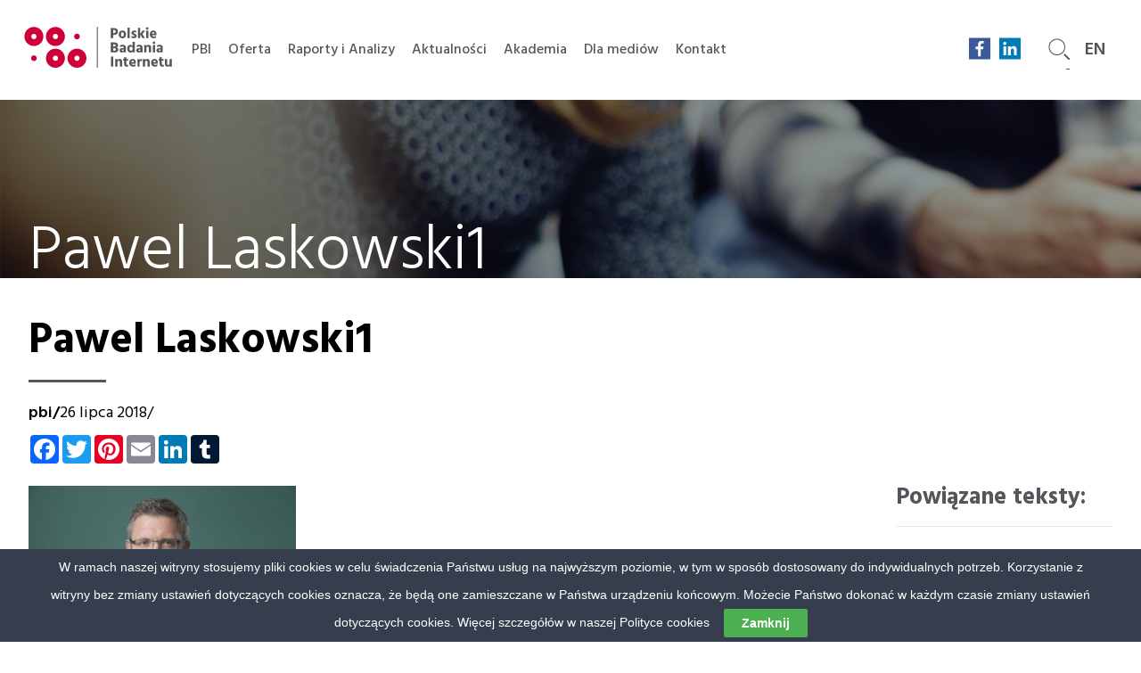

--- FILE ---
content_type: text/html; charset=UTF-8
request_url: https://pbi.org.pl/informacje-prasowe/pawel-laskowski-prezesem-polskich-badan-internetu/attachment/pawel-laskowski1/
body_size: 10515
content:
<!doctype html>
<html lang="en">

<head>
  <meta charset="utf-8">
  <title>Polskie Badania Internetu</title>
  <meta name="description" content="PBI">
  <meta name="author" content="SitePoint">
  <meta content='width=device-width, initial-scale=1.0, maximum-scale=1.0, user-scalable=0' name='viewport' />

    <link rel="stylesheet" type="text/css" href="https://pbi.org.pl/wp-content/themes/pbi/public/stylesheets/badania.css">
      <link rel="stylesheet" type="text/css" href="https://pbi.org.pl/wp-content/themes/pbi/public/stylesheets/news.css">
      <link rel="stylesheet" type="text/css" href="https://pbi.org.pl/wp-content/themes/pbi/public/stylesheets/normalize.css">
      <link rel="stylesheet" type="text/css" href="https://pbi.org.pl/wp-content/themes/pbi/public/stylesheets/news.css">
    <link rel="stylesheet" type="text/css" href="https://pbi.org.pl/wp-content/themes/pbi/public/stylesheets/pbi.css">
      <link rel="stylesheet" type="text/css" href="https://pbi.org.pl/wp-content/themes/pbi/public/stylesheets/gemius.css">
             <link rel="stylesheet" type="text/css" href="https://pbi.org.pl/wp-content/themes/pbi/public/stylesheets/media.css">
  <link rel="stylesheet" type="text/css" href="https://pbi.org.pl/wp-content/themes/pbi/style.css">
  <link rel="stylesheet" type="text/css" href="https://pbi.org.pl/wp-content/themes/pbi/public/stylesheets/improvements.css">

  <script>
    (function(i, s, o, g, r, a, m) {
      i['GoogleAnalyticsObject'] = r;
      i[r] = i[r] || function() {
        (i[r].q = i[r].q || []).push(arguments)
      }, i[r].l = 1 * new Date();
      a = s.createElement(o),
        m = s.getElementsByTagName(o)[0];
      a.async = 1;
      a.src = g;
      m.parentNode.insertBefore(a, m)
    })(window, document, 'script', 'https://www.google-analytics.com/analytics.js', 'ga');

    ga('create', 'UA-8203377-1', 'auto');
    ga('send', 'pageview');
  </script>

  <meta name='robots' content='index, follow, max-image-preview:large, max-snippet:-1, max-video-preview:-1' />

	<!-- This site is optimized with the Yoast SEO plugin v23.5 - https://yoast.com/wordpress/plugins/seo/ -->
	<link rel="canonical" href="https://pbi.org.pl/informacje-prasowe/pawel-laskowski-prezesem-polskich-badan-internetu/attachment/pawel-laskowski1/" />
	<meta property="og:locale" content="pl_PL" />
	<meta property="og:type" content="article" />
	<meta property="og:title" content="Pawel Laskowski1 - PBI" />
	<meta property="og:url" content="https://pbi.org.pl/informacje-prasowe/pawel-laskowski-prezesem-polskich-badan-internetu/attachment/pawel-laskowski1/" />
	<meta property="og:site_name" content="PBI" />
	<meta property="og:image" content="https://pbi.org.pl/informacje-prasowe/pawel-laskowski-prezesem-polskich-badan-internetu/attachment/pawel-laskowski1" />
	<meta property="og:image:width" content="1334" />
	<meta property="og:image:height" content="889" />
	<meta property="og:image:type" content="image/jpeg" />
	<meta name="twitter:card" content="summary_large_image" />
	<script type="application/ld+json" class="yoast-schema-graph">{"@context":"https://schema.org","@graph":[{"@type":"WebPage","@id":"https://pbi.org.pl/informacje-prasowe/pawel-laskowski-prezesem-polskich-badan-internetu/attachment/pawel-laskowski1/","url":"https://pbi.org.pl/informacje-prasowe/pawel-laskowski-prezesem-polskich-badan-internetu/attachment/pawel-laskowski1/","name":"Pawel Laskowski1 - PBI","isPartOf":{"@id":"https://pbi.org.pl/#website"},"primaryImageOfPage":{"@id":"https://pbi.org.pl/informacje-prasowe/pawel-laskowski-prezesem-polskich-badan-internetu/attachment/pawel-laskowski1/#primaryimage"},"image":{"@id":"https://pbi.org.pl/informacje-prasowe/pawel-laskowski-prezesem-polskich-badan-internetu/attachment/pawel-laskowski1/#primaryimage"},"thumbnailUrl":"https://pbi.org.pl/wp-content/uploads/2018/07/Pawel-Laskowski1.jpg","datePublished":"2018-07-26T11:53:37+00:00","dateModified":"2018-07-26T11:53:37+00:00","breadcrumb":{"@id":"https://pbi.org.pl/informacje-prasowe/pawel-laskowski-prezesem-polskich-badan-internetu/attachment/pawel-laskowski1/#breadcrumb"},"inLanguage":"pl-PL","potentialAction":[{"@type":"ReadAction","target":["https://pbi.org.pl/informacje-prasowe/pawel-laskowski-prezesem-polskich-badan-internetu/attachment/pawel-laskowski1/"]}]},{"@type":"ImageObject","inLanguage":"pl-PL","@id":"https://pbi.org.pl/informacje-prasowe/pawel-laskowski-prezesem-polskich-badan-internetu/attachment/pawel-laskowski1/#primaryimage","url":"https://pbi.org.pl/wp-content/uploads/2018/07/Pawel-Laskowski1.jpg","contentUrl":"https://pbi.org.pl/wp-content/uploads/2018/07/Pawel-Laskowski1.jpg","width":1334,"height":889},{"@type":"BreadcrumbList","@id":"https://pbi.org.pl/informacje-prasowe/pawel-laskowski-prezesem-polskich-badan-internetu/attachment/pawel-laskowski1/#breadcrumb","itemListElement":[{"@type":"ListItem","position":1,"name":"Strona główna","item":"https://pbi.org.pl/"},{"@type":"ListItem","position":2,"name":"Paweł Laskowski prezesem Polskich Badań Internetu","item":"https://pbi.org.pl/informacje-prasowe/pawel-laskowski-prezesem-polskich-badan-internetu/"},{"@type":"ListItem","position":3,"name":"Pawel Laskowski1"}]},{"@type":"WebSite","@id":"https://pbi.org.pl/#website","url":"https://pbi.org.pl/","name":"PBI","description":"Polskie Badania Internetu","potentialAction":[{"@type":"SearchAction","target":{"@type":"EntryPoint","urlTemplate":"https://pbi.org.pl/?s={search_term_string}"},"query-input":{"@type":"PropertyValueSpecification","valueRequired":true,"valueName":"search_term_string"}}],"inLanguage":"pl-PL"}]}</script>
	<!-- / Yoast SEO plugin. -->


<link rel='dns-prefetch' href='//static.addtoany.com' />
<link rel='dns-prefetch' href='//ajax.googleapis.com' />
<link rel="alternate" type="application/rss+xml" title="PBI &raquo; Pawel Laskowski1 Kanał z komentarzami" href="https://pbi.org.pl/informacje-prasowe/pawel-laskowski-prezesem-polskich-badan-internetu/attachment/pawel-laskowski1/feed/" />
<script type="text/javascript">
/* <![CDATA[ */
window._wpemojiSettings = {"baseUrl":"https:\/\/s.w.org\/images\/core\/emoji\/15.0.3\/72x72\/","ext":".png","svgUrl":"https:\/\/s.w.org\/images\/core\/emoji\/15.0.3\/svg\/","svgExt":".svg","source":{"concatemoji":"https:\/\/pbi.org.pl\/wp-includes\/js\/wp-emoji-release.min.js?ver=6.6.4"}};
/*! This file is auto-generated */
!function(i,n){var o,s,e;function c(e){try{var t={supportTests:e,timestamp:(new Date).valueOf()};sessionStorage.setItem(o,JSON.stringify(t))}catch(e){}}function p(e,t,n){e.clearRect(0,0,e.canvas.width,e.canvas.height),e.fillText(t,0,0);var t=new Uint32Array(e.getImageData(0,0,e.canvas.width,e.canvas.height).data),r=(e.clearRect(0,0,e.canvas.width,e.canvas.height),e.fillText(n,0,0),new Uint32Array(e.getImageData(0,0,e.canvas.width,e.canvas.height).data));return t.every(function(e,t){return e===r[t]})}function u(e,t,n){switch(t){case"flag":return n(e,"\ud83c\udff3\ufe0f\u200d\u26a7\ufe0f","\ud83c\udff3\ufe0f\u200b\u26a7\ufe0f")?!1:!n(e,"\ud83c\uddfa\ud83c\uddf3","\ud83c\uddfa\u200b\ud83c\uddf3")&&!n(e,"\ud83c\udff4\udb40\udc67\udb40\udc62\udb40\udc65\udb40\udc6e\udb40\udc67\udb40\udc7f","\ud83c\udff4\u200b\udb40\udc67\u200b\udb40\udc62\u200b\udb40\udc65\u200b\udb40\udc6e\u200b\udb40\udc67\u200b\udb40\udc7f");case"emoji":return!n(e,"\ud83d\udc26\u200d\u2b1b","\ud83d\udc26\u200b\u2b1b")}return!1}function f(e,t,n){var r="undefined"!=typeof WorkerGlobalScope&&self instanceof WorkerGlobalScope?new OffscreenCanvas(300,150):i.createElement("canvas"),a=r.getContext("2d",{willReadFrequently:!0}),o=(a.textBaseline="top",a.font="600 32px Arial",{});return e.forEach(function(e){o[e]=t(a,e,n)}),o}function t(e){var t=i.createElement("script");t.src=e,t.defer=!0,i.head.appendChild(t)}"undefined"!=typeof Promise&&(o="wpEmojiSettingsSupports",s=["flag","emoji"],n.supports={everything:!0,everythingExceptFlag:!0},e=new Promise(function(e){i.addEventListener("DOMContentLoaded",e,{once:!0})}),new Promise(function(t){var n=function(){try{var e=JSON.parse(sessionStorage.getItem(o));if("object"==typeof e&&"number"==typeof e.timestamp&&(new Date).valueOf()<e.timestamp+604800&&"object"==typeof e.supportTests)return e.supportTests}catch(e){}return null}();if(!n){if("undefined"!=typeof Worker&&"undefined"!=typeof OffscreenCanvas&&"undefined"!=typeof URL&&URL.createObjectURL&&"undefined"!=typeof Blob)try{var e="postMessage("+f.toString()+"("+[JSON.stringify(s),u.toString(),p.toString()].join(",")+"));",r=new Blob([e],{type:"text/javascript"}),a=new Worker(URL.createObjectURL(r),{name:"wpTestEmojiSupports"});return void(a.onmessage=function(e){c(n=e.data),a.terminate(),t(n)})}catch(e){}c(n=f(s,u,p))}t(n)}).then(function(e){for(var t in e)n.supports[t]=e[t],n.supports.everything=n.supports.everything&&n.supports[t],"flag"!==t&&(n.supports.everythingExceptFlag=n.supports.everythingExceptFlag&&n.supports[t]);n.supports.everythingExceptFlag=n.supports.everythingExceptFlag&&!n.supports.flag,n.DOMReady=!1,n.readyCallback=function(){n.DOMReady=!0}}).then(function(){return e}).then(function(){var e;n.supports.everything||(n.readyCallback(),(e=n.source||{}).concatemoji?t(e.concatemoji):e.wpemoji&&e.twemoji&&(t(e.twemoji),t(e.wpemoji)))}))}((window,document),window._wpemojiSettings);
/* ]]> */
</script>
<style id='wp-emoji-styles-inline-css' type='text/css'>

	img.wp-smiley, img.emoji {
		display: inline !important;
		border: none !important;
		box-shadow: none !important;
		height: 1em !important;
		width: 1em !important;
		margin: 0 0.07em !important;
		vertical-align: -0.1em !important;
		background: none !important;
		padding: 0 !important;
	}
</style>
<link rel='stylesheet' id='wp-block-library-css' href='https://pbi.org.pl/wp-includes/css/dist/block-library/style.min.css?ver=6.6.4' type='text/css' media='all' />
<style id='classic-theme-styles-inline-css' type='text/css'>
/*! This file is auto-generated */
.wp-block-button__link{color:#fff;background-color:#32373c;border-radius:9999px;box-shadow:none;text-decoration:none;padding:calc(.667em + 2px) calc(1.333em + 2px);font-size:1.125em}.wp-block-file__button{background:#32373c;color:#fff;text-decoration:none}
</style>
<style id='global-styles-inline-css' type='text/css'>
:root{--wp--preset--aspect-ratio--square: 1;--wp--preset--aspect-ratio--4-3: 4/3;--wp--preset--aspect-ratio--3-4: 3/4;--wp--preset--aspect-ratio--3-2: 3/2;--wp--preset--aspect-ratio--2-3: 2/3;--wp--preset--aspect-ratio--16-9: 16/9;--wp--preset--aspect-ratio--9-16: 9/16;--wp--preset--color--black: #000000;--wp--preset--color--cyan-bluish-gray: #abb8c3;--wp--preset--color--white: #ffffff;--wp--preset--color--pale-pink: #f78da7;--wp--preset--color--vivid-red: #cf2e2e;--wp--preset--color--luminous-vivid-orange: #ff6900;--wp--preset--color--luminous-vivid-amber: #fcb900;--wp--preset--color--light-green-cyan: #7bdcb5;--wp--preset--color--vivid-green-cyan: #00d084;--wp--preset--color--pale-cyan-blue: #8ed1fc;--wp--preset--color--vivid-cyan-blue: #0693e3;--wp--preset--color--vivid-purple: #9b51e0;--wp--preset--gradient--vivid-cyan-blue-to-vivid-purple: linear-gradient(135deg,rgba(6,147,227,1) 0%,rgb(155,81,224) 100%);--wp--preset--gradient--light-green-cyan-to-vivid-green-cyan: linear-gradient(135deg,rgb(122,220,180) 0%,rgb(0,208,130) 100%);--wp--preset--gradient--luminous-vivid-amber-to-luminous-vivid-orange: linear-gradient(135deg,rgba(252,185,0,1) 0%,rgba(255,105,0,1) 100%);--wp--preset--gradient--luminous-vivid-orange-to-vivid-red: linear-gradient(135deg,rgba(255,105,0,1) 0%,rgb(207,46,46) 100%);--wp--preset--gradient--very-light-gray-to-cyan-bluish-gray: linear-gradient(135deg,rgb(238,238,238) 0%,rgb(169,184,195) 100%);--wp--preset--gradient--cool-to-warm-spectrum: linear-gradient(135deg,rgb(74,234,220) 0%,rgb(151,120,209) 20%,rgb(207,42,186) 40%,rgb(238,44,130) 60%,rgb(251,105,98) 80%,rgb(254,248,76) 100%);--wp--preset--gradient--blush-light-purple: linear-gradient(135deg,rgb(255,206,236) 0%,rgb(152,150,240) 100%);--wp--preset--gradient--blush-bordeaux: linear-gradient(135deg,rgb(254,205,165) 0%,rgb(254,45,45) 50%,rgb(107,0,62) 100%);--wp--preset--gradient--luminous-dusk: linear-gradient(135deg,rgb(255,203,112) 0%,rgb(199,81,192) 50%,rgb(65,88,208) 100%);--wp--preset--gradient--pale-ocean: linear-gradient(135deg,rgb(255,245,203) 0%,rgb(182,227,212) 50%,rgb(51,167,181) 100%);--wp--preset--gradient--electric-grass: linear-gradient(135deg,rgb(202,248,128) 0%,rgb(113,206,126) 100%);--wp--preset--gradient--midnight: linear-gradient(135deg,rgb(2,3,129) 0%,rgb(40,116,252) 100%);--wp--preset--font-size--small: 13px;--wp--preset--font-size--medium: 20px;--wp--preset--font-size--large: 36px;--wp--preset--font-size--x-large: 42px;--wp--preset--spacing--20: 0.44rem;--wp--preset--spacing--30: 0.67rem;--wp--preset--spacing--40: 1rem;--wp--preset--spacing--50: 1.5rem;--wp--preset--spacing--60: 2.25rem;--wp--preset--spacing--70: 3.38rem;--wp--preset--spacing--80: 5.06rem;--wp--preset--shadow--natural: 6px 6px 9px rgba(0, 0, 0, 0.2);--wp--preset--shadow--deep: 12px 12px 50px rgba(0, 0, 0, 0.4);--wp--preset--shadow--sharp: 6px 6px 0px rgba(0, 0, 0, 0.2);--wp--preset--shadow--outlined: 6px 6px 0px -3px rgba(255, 255, 255, 1), 6px 6px rgba(0, 0, 0, 1);--wp--preset--shadow--crisp: 6px 6px 0px rgba(0, 0, 0, 1);}:where(.is-layout-flex){gap: 0.5em;}:where(.is-layout-grid){gap: 0.5em;}body .is-layout-flex{display: flex;}.is-layout-flex{flex-wrap: wrap;align-items: center;}.is-layout-flex > :is(*, div){margin: 0;}body .is-layout-grid{display: grid;}.is-layout-grid > :is(*, div){margin: 0;}:where(.wp-block-columns.is-layout-flex){gap: 2em;}:where(.wp-block-columns.is-layout-grid){gap: 2em;}:where(.wp-block-post-template.is-layout-flex){gap: 1.25em;}:where(.wp-block-post-template.is-layout-grid){gap: 1.25em;}.has-black-color{color: var(--wp--preset--color--black) !important;}.has-cyan-bluish-gray-color{color: var(--wp--preset--color--cyan-bluish-gray) !important;}.has-white-color{color: var(--wp--preset--color--white) !important;}.has-pale-pink-color{color: var(--wp--preset--color--pale-pink) !important;}.has-vivid-red-color{color: var(--wp--preset--color--vivid-red) !important;}.has-luminous-vivid-orange-color{color: var(--wp--preset--color--luminous-vivid-orange) !important;}.has-luminous-vivid-amber-color{color: var(--wp--preset--color--luminous-vivid-amber) !important;}.has-light-green-cyan-color{color: var(--wp--preset--color--light-green-cyan) !important;}.has-vivid-green-cyan-color{color: var(--wp--preset--color--vivid-green-cyan) !important;}.has-pale-cyan-blue-color{color: var(--wp--preset--color--pale-cyan-blue) !important;}.has-vivid-cyan-blue-color{color: var(--wp--preset--color--vivid-cyan-blue) !important;}.has-vivid-purple-color{color: var(--wp--preset--color--vivid-purple) !important;}.has-black-background-color{background-color: var(--wp--preset--color--black) !important;}.has-cyan-bluish-gray-background-color{background-color: var(--wp--preset--color--cyan-bluish-gray) !important;}.has-white-background-color{background-color: var(--wp--preset--color--white) !important;}.has-pale-pink-background-color{background-color: var(--wp--preset--color--pale-pink) !important;}.has-vivid-red-background-color{background-color: var(--wp--preset--color--vivid-red) !important;}.has-luminous-vivid-orange-background-color{background-color: var(--wp--preset--color--luminous-vivid-orange) !important;}.has-luminous-vivid-amber-background-color{background-color: var(--wp--preset--color--luminous-vivid-amber) !important;}.has-light-green-cyan-background-color{background-color: var(--wp--preset--color--light-green-cyan) !important;}.has-vivid-green-cyan-background-color{background-color: var(--wp--preset--color--vivid-green-cyan) !important;}.has-pale-cyan-blue-background-color{background-color: var(--wp--preset--color--pale-cyan-blue) !important;}.has-vivid-cyan-blue-background-color{background-color: var(--wp--preset--color--vivid-cyan-blue) !important;}.has-vivid-purple-background-color{background-color: var(--wp--preset--color--vivid-purple) !important;}.has-black-border-color{border-color: var(--wp--preset--color--black) !important;}.has-cyan-bluish-gray-border-color{border-color: var(--wp--preset--color--cyan-bluish-gray) !important;}.has-white-border-color{border-color: var(--wp--preset--color--white) !important;}.has-pale-pink-border-color{border-color: var(--wp--preset--color--pale-pink) !important;}.has-vivid-red-border-color{border-color: var(--wp--preset--color--vivid-red) !important;}.has-luminous-vivid-orange-border-color{border-color: var(--wp--preset--color--luminous-vivid-orange) !important;}.has-luminous-vivid-amber-border-color{border-color: var(--wp--preset--color--luminous-vivid-amber) !important;}.has-light-green-cyan-border-color{border-color: var(--wp--preset--color--light-green-cyan) !important;}.has-vivid-green-cyan-border-color{border-color: var(--wp--preset--color--vivid-green-cyan) !important;}.has-pale-cyan-blue-border-color{border-color: var(--wp--preset--color--pale-cyan-blue) !important;}.has-vivid-cyan-blue-border-color{border-color: var(--wp--preset--color--vivid-cyan-blue) !important;}.has-vivid-purple-border-color{border-color: var(--wp--preset--color--vivid-purple) !important;}.has-vivid-cyan-blue-to-vivid-purple-gradient-background{background: var(--wp--preset--gradient--vivid-cyan-blue-to-vivid-purple) !important;}.has-light-green-cyan-to-vivid-green-cyan-gradient-background{background: var(--wp--preset--gradient--light-green-cyan-to-vivid-green-cyan) !important;}.has-luminous-vivid-amber-to-luminous-vivid-orange-gradient-background{background: var(--wp--preset--gradient--luminous-vivid-amber-to-luminous-vivid-orange) !important;}.has-luminous-vivid-orange-to-vivid-red-gradient-background{background: var(--wp--preset--gradient--luminous-vivid-orange-to-vivid-red) !important;}.has-very-light-gray-to-cyan-bluish-gray-gradient-background{background: var(--wp--preset--gradient--very-light-gray-to-cyan-bluish-gray) !important;}.has-cool-to-warm-spectrum-gradient-background{background: var(--wp--preset--gradient--cool-to-warm-spectrum) !important;}.has-blush-light-purple-gradient-background{background: var(--wp--preset--gradient--blush-light-purple) !important;}.has-blush-bordeaux-gradient-background{background: var(--wp--preset--gradient--blush-bordeaux) !important;}.has-luminous-dusk-gradient-background{background: var(--wp--preset--gradient--luminous-dusk) !important;}.has-pale-ocean-gradient-background{background: var(--wp--preset--gradient--pale-ocean) !important;}.has-electric-grass-gradient-background{background: var(--wp--preset--gradient--electric-grass) !important;}.has-midnight-gradient-background{background: var(--wp--preset--gradient--midnight) !important;}.has-small-font-size{font-size: var(--wp--preset--font-size--small) !important;}.has-medium-font-size{font-size: var(--wp--preset--font-size--medium) !important;}.has-large-font-size{font-size: var(--wp--preset--font-size--large) !important;}.has-x-large-font-size{font-size: var(--wp--preset--font-size--x-large) !important;}
:where(.wp-block-post-template.is-layout-flex){gap: 1.25em;}:where(.wp-block-post-template.is-layout-grid){gap: 1.25em;}
:where(.wp-block-columns.is-layout-flex){gap: 2em;}:where(.wp-block-columns.is-layout-grid){gap: 2em;}
:root :where(.wp-block-pullquote){font-size: 1.5em;line-height: 1.6;}
</style>
<link rel='stylesheet' id='contact-form-7-css' href='https://pbi.org.pl/wp-content/plugins/contact-form-7/includes/css/styles.css?ver=5.9.8' type='text/css' media='all' />
<link rel='stylesheet' id='cookie-law-bar-css-css' href='https://pbi.org.pl/wp-content/plugins/cookie-law-bar/static/css/cookie-law-bar.css?ver=6.6.4' type='text/css' media='all' />
<link rel='stylesheet' id='addtoany-css' href='https://pbi.org.pl/wp-content/plugins/add-to-any/addtoany.min.css?ver=1.16' type='text/css' media='all' />
<script type="text/javascript" id="addtoany-core-js-before">
/* <![CDATA[ */
window.a2a_config=window.a2a_config||{};a2a_config.callbacks=[];a2a_config.overlays=[];a2a_config.templates={};a2a_localize = {
	Share: "Share",
	Save: "Save",
	Subscribe: "Subscribe",
	Email: "Email",
	Bookmark: "Bookmark",
	ShowAll: "Show all",
	ShowLess: "Show less",
	FindServices: "Find service(s)",
	FindAnyServiceToAddTo: "Instantly find any service to add to",
	PoweredBy: "Powered by",
	ShareViaEmail: "Share via email",
	SubscribeViaEmail: "Subscribe via email",
	BookmarkInYourBrowser: "Bookmark in your browser",
	BookmarkInstructions: "Press Ctrl+D or \u2318+D to bookmark this page",
	AddToYourFavorites: "Add to your favorites",
	SendFromWebOrProgram: "Send from any email address or email program",
	EmailProgram: "Email program",
	More: "More&#8230;",
	ThanksForSharing: "Thanks for sharing!",
	ThanksForFollowing: "Thanks for following!"
};
/* ]]> */
</script>
<script type="text/javascript" defer src="https://static.addtoany.com/menu/page.js" id="addtoany-core-js"></script>
<script type="text/javascript" src="https://ajax.googleapis.com/ajax/libs/jquery/1.7.1/jquery.min.js" id="jquery-js"></script>
<script type="text/javascript" defer src="https://pbi.org.pl/wp-content/plugins/add-to-any/addtoany.min.js?ver=1.1" id="addtoany-jquery-js"></script>
<script type="text/javascript" src="https://pbi.org.pl/wp-content/plugins/cookie-law-bar/static/js/cookie-law-bar.js?ver=6.6.4" id="cookie-law-bar-js-js"></script>
<link rel="https://api.w.org/" href="https://pbi.org.pl/wp-json/" /><link rel="alternate" title="JSON" type="application/json" href="https://pbi.org.pl/wp-json/wp/v2/media/1732" /><link rel="EditURI" type="application/rsd+xml" title="RSD" href="https://pbi.org.pl/xmlrpc.php?rsd" />
<meta name="generator" content="WordPress 6.6.4" />
<link rel='shortlink' href='https://pbi.org.pl/?p=1732' />
<link rel="alternate" title="oEmbed (JSON)" type="application/json+oembed" href="https://pbi.org.pl/wp-json/oembed/1.0/embed?url=https%3A%2F%2Fpbi.org.pl%2Finformacje-prasowe%2Fpawel-laskowski-prezesem-polskich-badan-internetu%2Fattachment%2Fpawel-laskowski1%2F" />
<link rel="alternate" title="oEmbed (XML)" type="text/xml+oembed" href="https://pbi.org.pl/wp-json/oembed/1.0/embed?url=https%3A%2F%2Fpbi.org.pl%2Finformacje-prasowe%2Fpawel-laskowski-prezesem-polskich-badan-internetu%2Fattachment%2Fpawel-laskowski1%2F&#038;format=xml" />
<style type="text/css">.broken_link, a.broken_link {
	text-decoration: line-through;
}</style><link rel="icon" href="https://pbi.org.pl/wp-content/uploads/2017/08/cropped-awatar_fb-32x32.jpg" sizes="32x32" />
<link rel="icon" href="https://pbi.org.pl/wp-content/uploads/2017/08/cropped-awatar_fb-192x192.jpg" sizes="192x192" />
<link rel="apple-touch-icon" href="https://pbi.org.pl/wp-content/uploads/2017/08/cropped-awatar_fb-180x180.jpg" />
<meta name="msapplication-TileImage" content="https://pbi.org.pl/wp-content/uploads/2017/08/cropped-awatar_fb-270x270.jpg" />
</head>

<body data-rsssl=1>
  <header class="header">
    <div class="header__navigation">
      <a href="https://pbi.org.pl/">
        <img class="header__logo" src="https://pbi.org.pl/wp-content/themes/pbi/public/img/pbi-logo-final.svg" alt="">
      </a>
      <nav class="nav">
        <ul class="nav__list"><li class="nav__item  nav__item--98"><a href="https://pbi.org.pl/pbi/" class="nav__link">PBI</a></li>
<li class="nav__item  nav__item--2650"><a href="https://pbi.org.pl/mediapanel/" class="nav__link">Oferta</a></li>
<li class="nav__item  nav__item---37"><a href="https://pbi.org.pl/raporty/" class="nav__link">Raporty i Analizy</a></li>
<li class="nav__item  nav__item--87"><a href="https://pbi.org.pl/aktualnosci/" class="nav__link">Aktualności</a></li>
<li class="nav__item  nav__item--265"><a href="https://pbi.org.pl/akademia/" class="nav__link">Akademia</a></li>
<li class="nav__item  nav__item--327"><a href="https://pbi.org.pl/download/" class="nav__link">Dla mediów</a></li>
<li class="nav__item  nav__item--48"><a href="https://pbi.org.pl/kontakt/" class="nav__link">Kontakt</a></li>
</ul>      </nav>
      <div class="nav-toggle"><span></span></div>
      <nav class="nav-mobile visible">
        <img class="nav-mobile__logo" src="https://pbi.org.pl/wp-content/themes/pbi/public/img/logo-pbi-white.svg" alt="">
        <div class="nav-mobile__search--wrapper">
          <a class="nav-mobile__english" href="https://pbi.org.pl/en">
            <h3>en</h3>
          </a>
          <div class="search__mobile--wrapper">
            <form id="js-search-form-mobile" action="https://pbi.org.pl/">
              <input id="search__mobile-input" class="search__mobile-input" type="checkbox">
              <label for="search__mobile-input">
                <img src="https://pbi.org.pl/wp-content/themes/pbi/public/img/search-white.png" class="header__navigation-search-mobile" alt="">
              </label>
              <input class="inner__mobile" name="s" type="text"></input>
            </form>
          </div>
        </div>
        <ul class="nav-mobile__list"><li class="nav-mobile__item  nav-mobile__item--98"><a href="https://pbi.org.pl/pbi/" class="nav-mobile__link">PBI</a></li>
<li class="nav-mobile__item  nav-mobile__item--2650"><a href="https://pbi.org.pl/mediapanel/" class="nav-mobile__link">Oferta</a></li>
<li class="nav-mobile__item  nav-mobile__item---37"><a href="https://pbi.org.pl/raporty/" class="nav-mobile__link">Raporty i Analizy</a></li>
<li class="nav-mobile__item  nav-mobile__item--87"><a href="https://pbi.org.pl/aktualnosci/" class="nav-mobile__link">Aktualności</a></li>
<li class="nav-mobile__item  nav-mobile__item--265"><a href="https://pbi.org.pl/akademia/" class="nav-mobile__link">Akademia</a></li>
<li class="nav-mobile__item  nav-mobile__item--327"><a href="https://pbi.org.pl/download/" class="nav-mobile__link">Dla mediów</a></li>
<li class="nav-mobile__item  nav-mobile__item--48"><a href="https://pbi.org.pl/kontakt/" class="nav-mobile__link">Kontakt</a></li>
</ul>        <a href="https://www.facebook.com/PBIorgpl/"><img src="https://pbi.org.pl/wp-content/themes/pbi/public/img/fb-hd.png" alt="" class="nav-mobile__facebook"></a>
        <a href="https://www.linkedin.com/company/2095978"><img src="https://pbi.org.pl/wp-content/themes/pbi/public/img/in-hd.png" alt="" class="nav-mobile__linkedin"></a>
      </nav>

      <div class="social-wrapper">
        <a class="a2a_button_facebook" target="_blank" href="https://www.facebook.com/PBIorgpl/" rel="nofollow noopener"><span class="a2a_svg a2a_s__default a2a_s_facebook" style="background-color: rgb(59, 89, 152);"><svg focusable="false" xmlns="http://www.w3.org/2000/svg" viewBox="0 0 32 32">
              <path fill="#FFF" d="M17.78 27.5V17.008h3.522l.527-4.09h-4.05v-2.61c0-1.182.33-1.99 2.023-1.99h2.166V4.66c-.375-.05-1.66-.16-3.155-.16-3.123 0-5.26 1.905-5.26 5.405v3.016h-3.53v4.09h3.53V27.5h4.223z"></path>
            </svg></span><span class="a2a_label">Facebook</span></a>
        <!-- <a class="a2a_button_pinterest" target="" href='#' rel="nofollow noopener"><span class="a2a_svg a2a_s__default a2a_s_pinterest" style="background-color: rgb(189, 8, 28);"><svg focusable="false" xmlns="http://www.w3.org/2000/svg" viewBox="0 0 32 32"><path fill="#FFF" d="M16.539 4.5c-6.277 0-9.442 4.5-9.442 8.253 0 2.272.86 4.293 2.705 5.046.303.125.574.005.662-.33.061-.231.205-.816.27-1.06.088-.331.053-.447-.191-.736-.532-.627-.873-1.439-.873-2.591 0-3.338 2.498-6.327 6.505-6.327 3.548 0 5.497 2.168 5.497 5.062 0 3.81-1.686 7.025-4.188 7.025-1.382 0-2.416-1.142-2.085-2.545.397-1.674 1.166-3.48 1.166-4.689 0-1.081-.581-1.983-1.782-1.983-1.413 0-2.548 1.462-2.548 3.419 0 1.247.421 2.091.421 2.091l-1.699 7.199c-.505 2.137-.076 4.755-.039 5.019.021.158.223.196.314.077.13-.17 1.813-2.247 2.384-4.324.162-.587.929-3.631.929-3.631.46.876 1.801 1.646 3.227 1.646 4.247 0 7.128-3.871 7.128-9.053.003-3.918-3.317-7.568-8.361-7.568z"></path></svg></span><span class="a2a_label">Pinterest</span></a> -->
        <a class="a2a_button_linkedin" target="_blank" href="https://www.linkedin.com/company/2095978" rel="nofollow noopener"><span class="a2a_svg a2a_s__default a2a_s_linkedin" style="background-color: rgb(0, 123, 181);"><svg focusable="false" xmlns="http://www.w3.org/2000/svg" viewBox="0 0 32 32">
              <path d="M6.227 12.61h4.19v13.48h-4.19V12.61zm2.095-6.7a2.43 2.43 0 0 1 0 4.86c-1.344 0-2.428-1.09-2.428-2.43s1.084-2.43 2.428-2.43m4.72 6.7h4.02v1.84h.058c.56-1.058 1.927-2.176 3.965-2.176 4.238 0 5.02 2.792 5.02 6.42v7.395h-4.183v-6.56c0-1.564-.03-3.574-2.178-3.574-2.18 0-2.514 1.7-2.514 3.46v6.668h-4.187V12.61z" fill="#FFF"></path>
            </svg></span><span class="a2a_label">LinkedIn</span></a>
      </div>

      <div class="search--wrapper">
        <form id="js-search-form" action="https://pbi.org.pl/">
          <input id="search-input" class="search-input" type="checkbox">
          <label for="search-input"><img src="https://pbi.org.pl/wp-content/themes/pbi/public/img/search-icon.png" alt="" class="header__navigation-search">
          </label>
          <input class="inner" name="s" type="text"></input>
        </form>
      </div>
      <a class="header__navigation-english" href="https://pbi.org.pl/en">
        <h3>en</h3>
      </a>
    </div>
          <div class="header__title ">
        <div class="header__title-wrapper">
          <h1 class="header__title-text">
            Pawel Laskowski1          </h1>
        </div>
      </div>
      </header>
  <main class="single-article">
    <div class="single-article--wrapper">
      <article class="single-article__main">
          <h3 class="single-article__title">
            Pawel Laskowski1          </h3>
        <div class="single-article__details">
          <span class="single-article__author">pbi/
          </span>
          <span class="single-article__date">26 lipca 2018/
          </span>
          <span class="single-article__tag">          </span>
          <!-- AddToAny BEGIN -->
          <div class="a2a_kit a2a_kit_size_32 a2a_default_style" style="padding: 10px 0;">
            <a class="a2a_button_facebook"></a>
            <a class="a2a_button_twitter"></a>
            <a class="a2a_button_google_plus"></a>
            <a class="a2a_button_pinterest"></a>
            <a class="a2a_button_email"></a>
            <a class="a2a_button_linkedin"></a>
            <a class="a2a_button_tumblr"></a>
          </div>
          <script async src="https://static.addtoany.com/menu/page.js"></script>
          <!-- AddToAny END -->
        </div>
        <!--  -->
        <div class="single-article__body">
          <p class="attachment"><a href='https://pbi.org.pl/wp-content/uploads/2018/07/Pawel-Laskowski1.jpg'><img fetchpriority="high" decoding="async" width="300" height="200" src="https://pbi.org.pl/wp-content/uploads/2018/07/Pawel-Laskowski1-300x200.jpg" class="attachment-medium size-medium" alt="" srcset="https://pbi.org.pl/wp-content/uploads/2018/07/Pawel-Laskowski1-300x200.jpg 300w, https://pbi.org.pl/wp-content/uploads/2018/07/Pawel-Laskowski1-324x216.jpg 324w, https://pbi.org.pl/wp-content/uploads/2018/07/Pawel-Laskowski1-768x512.jpg 768w, https://pbi.org.pl/wp-content/uploads/2018/07/Pawel-Laskowski1-1024x682.jpg 1024w, https://pbi.org.pl/wp-content/uploads/2018/07/Pawel-Laskowski1.jpg 1334w" sizes="(max-width: 300px) 100vw, 300px" /></a></p>
        </div>
                          <div id="disqus_thread"></div>
          <script>

          (function() {
          var d = document, s = d.createElement('script');
          s.src = '//pbi-1.disqus.com/embed.js';
          s.setAttribute('data-timestamp', +new Date());
          (d.head || d.body).appendChild(s);
          })();
          </script>
          <noscript>Please enable JavaScript to view the <a href="https://disqus.com/?ref_noscript">comments powered by Disqus.</a></noscript>

              </article>
      <aside class="single-article__aside related-articles">
        <h3 class="related-articles__title">Powiązane teksty:</h3>
                        <div class="related__article related-article__box">
          <a href="https://pbi.org.pl/informacje-prasowe/przedluzamy-termin-rfp-na-pomiar-site-centric-i-produkty-powiazane/"><h3 class="related-article__title">Przedłużamy termin RFP na pomiar site-centric i produkty powiązane</h3></a>
          <div class="related-article__image">
            <img width="600" height="336" src="https://pbi.org.pl/wp-content/uploads/2025/11/AdobeStock_1696543357.jpg" class="related-article__image-photo wp-post-image" alt="" decoding="async" srcset="https://pbi.org.pl/wp-content/uploads/2025/11/AdobeStock_1696543357.jpg 600w, https://pbi.org.pl/wp-content/uploads/2025/11/AdobeStock_1696543357-300x168.jpg 300w, https://pbi.org.pl/wp-content/uploads/2025/11/AdobeStock_1696543357-385x216.jpg 385w" sizes="(max-width: 600px) 100vw, 600px" />          </div>
        </div>
              <div class="related__article related-article__box">
          <a href="https://pbi.org.pl/badanie-mediapanel/wyniki-badania-mediapanel-za-grudzien-2025/"><h3 class="related-article__title">Wyniki badania Mediapanel za grudzień 2025</h3></a>
          <div class="related-article__image">
            <img width="1024" height="576" src="https://pbi.org.pl/wp-content/uploads/2018/11/Fotolia_134440612_Subscription_Monthly_M-1024x576.jpg" class="related-article__image-photo wp-post-image" alt="" decoding="async" srcset="https://pbi.org.pl/wp-content/uploads/2018/11/Fotolia_134440612_Subscription_Monthly_M-1024x576.jpg 1024w, https://pbi.org.pl/wp-content/uploads/2018/11/Fotolia_134440612_Subscription_Monthly_M-300x169.jpg 300w, https://pbi.org.pl/wp-content/uploads/2018/11/Fotolia_134440612_Subscription_Monthly_M-768x432.jpg 768w, https://pbi.org.pl/wp-content/uploads/2018/11/Fotolia_134440612_Subscription_Monthly_M-385x216.jpg 385w, https://pbi.org.pl/wp-content/uploads/2018/11/Fotolia_134440612_Subscription_Monthly_M-e1547223614480.jpg 1200w" sizes="(max-width: 1024px) 100vw, 1024px" />          </div>
        </div>
              <div class="related__article related-article__box">
          <a href="https://pbi.org.pl/badanie-mediapanel/wyniki-badania-mediapanel-za-listopad-2025-r/"><h3 class="related-article__title">Wyniki badania Mediapanel za listopad 2025 r.</h3></a>
          <div class="related-article__image">
            <img width="800" height="450" src="https://pbi.org.pl/wp-content/uploads/2025/12/AdobeStock_1768857925.jpg" class="related-article__image-photo wp-post-image" alt="" decoding="async" loading="lazy" srcset="https://pbi.org.pl/wp-content/uploads/2025/12/AdobeStock_1768857925.jpg 800w, https://pbi.org.pl/wp-content/uploads/2025/12/AdobeStock_1768857925-300x169.jpg 300w, https://pbi.org.pl/wp-content/uploads/2025/12/AdobeStock_1768857925-768x432.jpg 768w, https://pbi.org.pl/wp-content/uploads/2025/12/AdobeStock_1768857925-385x216.jpg 385w" sizes="(max-width: 800px) 100vw, 800px" />          </div>
        </div>
            </aside>
    </div>
  </main>

  <section class="footer">
    <div class="footer__mobile">
        <h3 class="footer__heading">Kontakt</h3>
        <div class="footer__container">
            <div class="footer__content">
                <div class="footer__content-mobile">
                    <div class="footer__content-mobile__text">
                        <p class="footer__content-paragraph">Polskie Badania Internetu Sp. z o.o.</p>
                        <p class="footer__content-paragraph">Al. Jerozolimskie 65/79, biuro 11.31<!--3.175--></p>
                        <p class="footer__content-paragraph"> 00-697 Warszawa</p>
                    </div>
                    <div class="footer__content-mobile__text">
                        <p class="footer__content-paragraph">tel. (48) 22 630 72 68</p>
                    </div>
                    <div class="footer__content-mobile__text">
                        <p class="footer__content-paragraph">biuro@pbi.org.pl</p>
                    </div>
                </div>
            </div>
        </div>
    </div>
    <div class="footer__tablet">
        <div class="footer__container-left">
            <h3 class="footer__navbox-title">PBI</h3>
            <p class="footer__about">
                Wspieramy rynek wiedzą, która pomaga podejmować decyzje w segmencie online. Skontaktuj się z nami, aby poznać naszą ofertę w zakresie dostępu do danych ze standardu pomiaru widowni online, badania Mediapanel.             </p>
        </div>
        <div class="footer__container-middle">
                        <div class="footer__navbox">
                <h3 class="footer__navbox-title">PBI</h3>
                <ul class="footer__list"><li class="footer__item  footer__item--98"><a href="https://pbi.org.pl/pbi/" class="footer__link">O nas</a></li>
<li class="footer__item  footer__item--820"><a href="https://pbi.org.pl/polityka-prywatnosci/" class="footer__link">Polityka prywatności</a></li>
</ul>            </div>
                        <div class="footer__navbox">
                <h3 class="footer__navbox-title">Oferta</h3>
                <ul class="footer__list"><li class="footer__item  footer__item--2650"><a href="https://pbi.org.pl/mediapanel/" class="footer__link">Mediapanel</a></li>
<li class="footer__item  footer__item--120"><a href="https://pbi.org.pl/badania/sprzedaz-danych-badania/" class="footer__link">Badanie Gemius/PBI</a></li>
</ul>            </div>
                        <div class="footer__navbox">
                <h3 class="footer__navbox-title">Akademia PBI</h3>
                <ul class="footer__list"><li class="footer__item  footer__item--2737"><a href="/prezentacje" class="footer__link">Wystąpienia</a></li>
<li class="footer__item  footer__item--2662"><a href="https://pbi.org.pl/egemius" class="footer__link">Lekcje egemius</a></li>
</ul>            </div>
                        <div class="footer__navbox">
                <h3 class="footer__navbox-title">Dla mediów</h3>
                <ul class="footer__list"><li class="footer__item  footer__item--327"><a href="https://pbi.org.pl/download/" class="footer__link">Kontakt dla mediów</a></li>
<li class="footer__item  footer__item---147"><a href="https://pbi.org.pl/media/" class="footer__link">PBI w mediach</a></li>
</ul>            </div>
                        <div class="footer__navbox">
                <h3 class="footer__navbox-title">Aktualności</h3>
                <ul class="footer__list"><li class="footer__item  footer__item--842"><a href="https://pbi.org.pl/aktualnosci/?cat=26" class="footer__link">Badanie Gemius PBI</a></li>
<li class="footer__item  footer__item--843"><a href="https://pbi.org.pl/aktualnosci/?cat=25" class="footer__link">PBI</a></li>
<li class="footer__item  footer__item--844"><a href="https://pbi.org.pl/aktualnosci/?cat=20" class="footer__link">PBI patronuje</a></li>
<li class="footer__item  footer__item--2694"><a href="https://pbi.org.pl/aktualnosci/?cat=67" class="footer__link">Badanie Mediapanel</a></li>
</ul>            </div>
                        <div class="footer__navbox">
                <h3 class="footer__navbox-title">Kontakt</h3>
                <ul class="footer__list"><li class="footer__item  footer__item--48"><a href="https://pbi.org.pl/kontakt/" class="footer__link">Dane kontaktowe PBI</a></li>
</ul>            </div>
                    </div>
        <div class="footer__container-right">
            <h3 class="footer__navbox-title">Kontakt</h3>
                  <div class="footer__contact-adress">
        <p>Polskie Badania Internetu Sp. z o.o. </p>
        <p>Al. Jerozolimskie 65/79, biuro 11.31</p>
<p>00-697 Warszawa</p>
      </div>
      <div class="footer__contact-telephone">
        <p>tel. (48) 22 630 72 68</p>
      </div>
      <div class="footer__contact-email">
        <p>biuro@pbi.org.pl</p>
      </div>
      <div class="footer__contact-social">
<h3 class="social-media-title">Social Media</h3>
        &lt;!--<a class="footer__contact-social__link" target="_blank" href="https://www.facebook.com/PBIorgpl/"><img src="https://pbi.org.pl/wp-content/themes/pbi/public/img/fb-hd.png" alt=""></a>
        <a class="footer__contact-social__link" target="_blank" href="https://www.linkedin.com/company/2095978"><img src="https://pbi.org.pl/wp-content/themes/pbi/public/img/in-hd.png" alt=""></a>--&gt;
        <div class="footer social-wrapper">
<div class="box">
          <a class="a2a_button_facebook" target="_blank" href="https://www.facebook.com/PBIorgpl/" rel="nofollow noopener"><span class="a2a_svg a2a_s__default a2a_s_facebook"></span><span class="a2a_label">Facebook</span></a> <span class="social-text">Polski internet w liczbach</span>
</div>

&lt;!-- <div class="box">
          <a class="a2a_button_pinterest" target="" href='#' rel="nofollow noopener"><span class="a2a_svg a2a_s__default a2a_s_pinterest"></span><span class="a2a_label">Pinterest</span></a>
</div> --&gt;

<div class="box">
          <a class="a2a_button_linkedin" target="_blank" href="https://www.linkedin.com/company/2095978" rel="nofollow noopener"><span class="a2a_svg a2a_s__default a2a_s_linkedin"></span><span class="a2a_label">LinkedIn</span></a><span class="social-text">Aktualności z PBI</span>
</div>
        </div>
      </div>        </div>
        <div style="clear:both;"></div>
    </div>
</section>


<script src="https://pbi.org.pl/wp-content/themes/pbi/public/javascripts/underscore-min.js"></script>
<script src="https://pbi.org.pl/wp-content/themes/pbi/public/javascripts/ajaxQuery.js"></script>
<script src="https://pbi.org.pl/wp-content/themes/pbi/public/javascripts/app.js"></script>

<!-- Cookie Bar -->
<div id="cookie-law-bar" style="bottom:0;background:#363d4d;color:#fff;">W ramach naszej witryny stosujemy pliki cookies w celu świadczenia Państwu usług na najwyższym poziomie, w tym w sposób dostosowany do indywidualnych potrzeb. Korzystanie z witryny bez zmiany ustawień dotyczących cookies oznacza, że będą one zamieszczane w Państwa urządzeniu końcowym. Możecie Państwo dokonać w każdym czasie zmiany ustawień dotyczących cookies. Więcej szczegółów w naszej <a href="polityka-cookies/">Polityce cookies</a><button id="cookie-law-btn" style="background:#4caf50;color:#fff;" onclick="clb_accept();">Zamknij</button></div>
<!-- End Cookie Bar --><!-- Matomo --><script type="text/javascript">
/* <![CDATA[ */
var _paq = window._paq = window._paq || [];
_paq.push(['trackPageView']);_paq.push(['enableLinkTracking']);_paq.push(['alwaysUseSendBeacon']);_paq.push(['setTrackerUrl', "\/\/pbi.org.pl\/wp-content\/plugins\/matomo\/app\/matomo.php"]);_paq.push(['setSiteId', '1']);var d=document, g=d.createElement('script'), s=d.getElementsByTagName('script')[0];
g.type='text/javascript'; g.async=true; g.src="\/\/pbi.org.pl\/wp-content\/uploads\/matomo\/matomo.js"; s.parentNode.insertBefore(g,s);
/* ]]> */
</script>
<!-- End Matomo Code --><script type="text/javascript" src="https://pbi.org.pl/wp-includes/js/dist/hooks.min.js?ver=2810c76e705dd1a53b18" id="wp-hooks-js"></script>
<script type="text/javascript" src="https://pbi.org.pl/wp-includes/js/dist/i18n.min.js?ver=5e580eb46a90c2b997e6" id="wp-i18n-js"></script>
<script type="text/javascript" id="wp-i18n-js-after">
/* <![CDATA[ */
wp.i18n.setLocaleData( { 'text direction\u0004ltr': [ 'ltr' ] } );
/* ]]> */
</script>
<script type="text/javascript" src="https://pbi.org.pl/wp-content/plugins/contact-form-7/includes/swv/js/index.js?ver=5.9.8" id="swv-js"></script>
<script type="text/javascript" id="contact-form-7-js-extra">
/* <![CDATA[ */
var wpcf7 = {"api":{"root":"https:\/\/pbi.org.pl\/wp-json\/","namespace":"contact-form-7\/v1"},"cached":"1"};
/* ]]> */
</script>
<script type="text/javascript" src="https://pbi.org.pl/wp-content/plugins/contact-form-7/includes/js/index.js?ver=5.9.8" id="contact-form-7-js"></script>
<script type="text/javascript" id="disqus_count-js-extra">
/* <![CDATA[ */
var countVars = {"disqusShortname":"pbi-1"};
/* ]]> */
</script>
<script type="text/javascript" src="https://pbi.org.pl/wp-content/plugins/disqus-comment-system/public/js/comment_count.js?ver=3.1.1" id="disqus_count-js"></script>
<script type="text/javascript" id="disqus_embed-js-extra">
/* <![CDATA[ */
var embedVars = {"disqusConfig":{"integration":"wordpress 3.1.1"},"disqusIdentifier":"1732 https:\/\/pbi.org.pl\/wp-content\/uploads\/2018\/07\/Pawel-Laskowski1.jpg","disqusShortname":"pbi-1","disqusTitle":"Pawel Laskowski1","disqusUrl":"https:\/\/pbi.org.pl\/informacje-prasowe\/pawel-laskowski-prezesem-polskich-badan-internetu\/attachment\/pawel-laskowski1\/","postId":"1732"};
/* ]]> */
</script>
<script type="text/javascript" src="https://pbi.org.pl/wp-content/plugins/disqus-comment-system/public/js/comment_embed.js?ver=3.1.1" id="disqus_embed-js"></script>
</body>

</html>

--- FILE ---
content_type: text/css
request_url: https://pbi.org.pl/wp-content/themes/pbi/public/stylesheets/badania.css
body_size: 11348
content:
@import url('https://fonts.googleapis.com/css?family=Hind:300,400,500,600,700&subset=latin-ext');
@import url('https://fonts.googleapis.com/css?family=Hind:300,400,500,600,700&subset=latin-ext');
@import url('https://fonts.googleapis.com/css?family=Hind:300,400,500,600,700&subset=latin-ext');
@import url('https://fonts.googleapis.com/css?family=Hind:300,400,500,600,700&subset=latin-ext');
.div {
    width: 50px;
    height: 50px;
    width: 12.5%;
}

.div:nth-child(n) {
    margin-bottom: 5;
    margin-right: 5;
}

.div:nth-child(6n) {
    margin-right: 0;
    margin-bottom: 0;
}

/*  Center normal */
/* Center Horizontally and Vertically */
/* Center Vertical Text */
/* Rem mixin with px fallback */
/* Coverer */
.about-research__title:before,
.research-how__title:before,
.general-categories__title:after,
.panel__title:after {
    content: '';
    position: absolute;
    left: 0;
    bottom: 0;
    height: 3px;
    background-color: #53565a;
    width: 81px;
}

/* Components */
/*//////////////////////////////////////////////////////*/
/* Footer*/
.footer {
    clear: both;
    position: relative;
    min-height: 350px;
    background-color: #53565a;
}

.footer__heading {
    color: white;
    font-weight: 600;
    font-size: 18px;
    font-size: 1.125rem;
    /* 3 */
    /* 3 */
    /* 4 */
    /* 6 */
    /* 6 */
    /* 7 */
    /* 4 */
    /* 5 */
    /* 4 */
    /* 5 */
    /* 4 */
    /* 6 */
    /* 6 */
    /* 7 */
    padding: 35px 0 0 20px;
    /* 9 */
    padding: 2.1875rem 0 0 1.25rem;
    /* 9 */
}

.footer__content {
    color: white;
    /* 3 */
    /* 3 */
    /* 4 */
    /* 5 */
    /* 4 */
    /* 5 */
    /* 4 */
    /* 5 */
    /* 4 */
    /* 6 */
    /* 6 */
    /* 7 */
    padding: 0 0 0 50px;
    /* 9 */
    padding: 0 0 0 3.125rem;
    /* 9 */
}

.footer__content-mobile__text {
    /* 3 */
    /* 3 */
    /* 4 */
    /* 6 */
    /* 6 */
    /* 7 */
    /* 4 */
    /* 5 */
    /* 4 */
    /* 5 */
    /* 4 */
    /* 5 */
    padding: 30px 0 0 0;
    /* 9 */
    padding: 1.875rem 0 0 0;
    /* 9 */
    font-weight: 400;
    font-size: 16px;
    font-size: 1rem;
}

.footer__content-paragraph {
    /* 3 */
    /* 3 */
    /* 4 */
    /* 6 */
    /* 6 */
    /* 7 */
    margin-top: 5px;
    /* 9 */
    margin-top: 0.3125rem;
    /* 9 */
}

@media (min-width: 992px) {
    .footer__mobile {
        display: none;
    }
}

.footer__tablet {
    display: none;
}

@media (min-width: 992px) {
    .footer__tablet {
        min-height: 480px;
        display: block;
        margin: 0 auto;
        /* 3 */
        /* 3 */
        /* 4 */
        /* 6 */
        /* 6 */
        /* 7 */
        /* 4 */
        /* 6 */
        /* 6 */
        padding: 60px;
        /* 9 */
        padding: 3.75rem;
        /* 9 */
    }
}

@media (min-width: 1200px) {
    .footer__tablet {
        min-height: 550px;
    }
}

.footer__container-left {
    width: 20%;
    min-height: 370px;
    float: left;
    position: relative;
}

@media (min-width: 1200px) {
    .footer__container-left {
        min-height: 420px;
    }
}

.footer__container-left:before {
    content: '';
    border-left: 1px solid #808080;
    height: 100%;
    position: absolute;
    left: 0;
    top: 0;
}

.footer__container-middle {
    width: 60%;
    float: left;
}

.footer__container-right {
    position: relative;
    width: 20%;
    min-height: 370px;
    float: left;
    /* 3 */
    /* 3 */
    /* 4 */
    /* 6 */
    /* 6 */
    /* 7 */
    /* 4 */
    /* 5 */
    /* 4 */
    /* 5 */
    /* 4 */
    /* 6 */
    /* 6 */
    /* 7 */
    padding: 5px 0 0 15px;
    /* 9 */
    padding: 0.3125rem 0 0 0.9375rem;
    /* 9 */
}

@media (min-width: 1200px) {
    .footer__container-right {
        min-height: 420px;
    }
}

.footer__container-right:before {
    content: '';
    border-left: 1px solid #808080;
    height: 100%;
    position: absolute;
    left: 0;
    top: 0;
}

.footer__container-right:after {
    content: '';
    border-left: 1px solid #808080;
    height: 100%;
    position: absolute;
    right: 0;
    top: 0;
}

.footer__navbox {
    /* 3 */
    /* 3 */
    /* 4 */
    /* 6 */
    /* 6 */
    /* 7 */
    padding-top: 5px;
    /* 9 */
    padding-top: 0.3125rem;
    /* 9 */
    min-height: 200px;
    float: left;
    width: 25%;
    position: relative;
}

@media (min-width: 1200px) {
    .footer__navbox {
        min-height: 215px;
    }
}

.footer__navbox:before {
    content: '';
    border-left: 1px solid #808080;
    height: 65%;
    position: absolute;
    left: 0;
    top: 0;
}

@media (min-width: 1200px) {
    .footer__navbox:before {
        height: 75%;
    }
}

.footer__navbox-title {
    color: white;
    position: absolute;
    top: -20px;
    left: 0;
    font-size: 14px;
    font-weight: 600;
}

@media (min-width: 1200px) {
    .footer__navbox-title {
        font-size: 16px;
        top: -35px;
    }
}

@media (min-width: 1360px) {
    .footer__navbox-title {
        font-size: 20px;
    }
}

@media (min-width: 1620px) {
    .footer__navbox-title {
        font-size: 21px;
        font-weight: 600;
    }
}

.footer__navbox:nth-child(n + 5) {
    padding-top: 45px;
}

.footer__navbox:nth-child(n + 5):before {
    content: '';
    border-left: 1px solid #808080;
    height: 65%;
    position: absolute;
    left: 0;
    top: 20%;
}

@media (min-width: 1200px) {
    .footer__navbox:nth-child(n + 5):before {
        height: 75%;
    }
}

.footer__navbox:nth-child(n + 5) h3 {
    top: 5px;
}

.footer__about {
    color: white;
    font-size: 14px;
    font-weight: 400;
    /* 3 */
    /* 3 */
    /* 4 */
    /* 6 */
    /* 6 */
    /* 7 */
    /* 4 */
    /* 6 */
    /* 6 */
    /* 7 */
    /* 4 */
    /* 5 */
    /* 4 */
    /* 6 */
    /* 6 */
    /* 7 */
    padding: 5px 25px 0 15px;
    /* 9 */
    padding: 0.3125rem 1.5625rem 0 0.9375rem;
    /* 9 */
    line-height: 1.3;
}

@media (min-width: 1200px) {
    .footer__about {
        font-size: 16px;
    }
}

@media (min-width: 1620px) {
    .footer__about {
        font-size: 21px;
        font-size: 1.3125rem;
    }
}

.footer__link {
    /* 3 */
    /* 3 */
    /* 4 */
    /* 5 */
    /* 4 */
    /* 5 */
    /* 4 */
    /* 5 */
    /* 4 */
    /* 6 */
    /* 6 */
    /* 7 */
    padding: 0 0 0 15px;
    /* 9 */
    padding: 0 0 0 0.9375rem;
    /* 9 */
    /* 3 */
    /* 3 */
    /* 4 */
    /* 6 */
    /* 6 */
    /* 7 */
    margin-bottom: 12px;
    /* 9 */
    margin-bottom: 0.75rem;
    /* 9 */
    font-size: 16px;
    display: inline-block;
}

@media (min-width: 1200px) {
    .footer__link {
        font-size: 16px;
    }
}

.footer__link:hover {
    color: #b7c9d3;
}

.footer__contact {
    border: 1px solid red !important;
}

.footer__contact-adress {
    color: white;
    font-size: 14px;
}

@media (min-width: 1200px) {
    .footer__contact-adress {
        font-size: 16px;
    }
}

.footer__contact-adress p {
    /* 3 */
    /* 3 */
    /* 4 */
    /* 6 */
    /* 6 */
    /* 7 */
    /* 4 */
    /* 6 */
    /* 6 */
    /* 7 */
    /* 4 */
    /* 5 */
    /* 4 */
    /* 5 */
    padding: 7px 30px 0 0;
    /* 9 */
    padding: 0.4375rem 1.875rem 0 0;
    /* 9 */
}

.footer__contact-telephone {
    color: white;
    /* 3 */
    /* 3 */
    /* 4 */
    /* 6 */
    /* 6 */
    /* 7 */
    /* 4 */
    /* 5 */
    margin: 15px 0;
    /* 9 */
    margin: 0.9375rem 0;
    /* 9 */
    font-size: 14px;
    font-weight: 400;
}

.footer__contact-telephone p {
    /* 3 */
    /* 3 */
    /* 4 */
    /* 6 */
    /* 6 */
    /* 7 */
    padding-top: 7px;
    /* 9 */
    padding-top: 0.4375rem;
    /* 9 */
}

@media (min-width: 1200px) {
    .footer__contact-telephone {
        font-size: 16px;
    }
}

.footer__contact-email {
    color: white;
    font-size: 14px;
    font-size: 0.875rem;
}

@media (min-width: 1200px) {
    .footer__contact-email {
        font-size: 16px;
    }
}

.footer__contact-social {
    /* 3 */
    /* 3 */
    /* 4 */
    /* 6 */
    /* 6 */
    /* 7 */
    margin-top: 30px;
    /* 9 */
    margin-top: 1.875rem;
    /* 9 */
}

.footer__contact-social__link {
    /* 3 */
    /* 3 */
    /* 4 */
    /* 6 */
    /* 6 */
    /* 7 */
    padding-right: 10px;
    /* 9 */
    padding-right: 0.625rem;
    /* 9 */
}

/* *Mobile Navigation*/
/**/
/*Animation for mobile toggler*/
.div {
    width: 50px;
    height: 50px;
    width: 12.5%;
}

.div:nth-child(n) {
    margin-bottom: 5;
    margin-right: 5;
}

.div:nth-child(6n) {
    margin-right: 0;
    margin-bottom: 0;
}

/*  Center normal */
/* Center Horizontally and Vertically */
/* Center Vertical Text */
/* Rem mixin with px fallback */
/* Coverer */
.about-research__title:before,
.research-how__title:before,
.general-categories__title:after,
.panel__title:after {
    content: '';
    position: absolute;
    left: 0;
    bottom: 0;
    height: 3px;
    background-color: #53565a;
    width: 81px;
}

.nav-toggle {
    position: absolute;
    top: 31px;
    -webkit-transform: translateY(-50%);
    transform: translateY(-50%);
    right: 25px;
    cursor: pointer;
    padding: 10px 35px 10px 0;
    display: block;
    z-index: 12;
}

@media (min-width: 768px) {
    .nav-toggle {
        top: 50%;
        -webkit-transform: translateY(-50%);
        transform: translateY(-50%);
    }
}

@media (min-width: 992px) {
    .nav-toggle {
        display: none;
    }
}

/*Drawing Lines*/
.nav-toggle span,
.nav-toggle span:before,
.nav-toggle span:after {
    border-radius: 2px;
    height: 2px;
    width: 35px;
    background: black;
    position: absolute;
    display: block;
    content: '';
    -webkit-transition: all 0.4s ease-in-out;
    transition: all 0.4s ease-in-out;
}

.nav-toggle span.active,
.nav-toggle span:before.active,
.nav-toggle span:after.active {
    top: 0;
}

.nav-toggle span:before {
    top: -10px;
}

.nav-toggle span:after {
    bottom: -10px;
}

/*Active state rotation*/
.nav-toggle--active span {
    background-color: transparent;
}

.nav-toggle--active span:before {
    background: white;
    top: 0;
    -webkit-transform: rotate(45deg);
    transform: rotate(45deg);
}

.nav-toggle--active span:after {
    background: white;
    bottom: 0;
    -webkit-transform: rotate(-45deg);
    transform: rotate(-45deg);
}

.nav-mobile {
    background-color: #53565a;
    background-size: cover;
    position: absolute;
    top: 0;
    bottom: 0;
    right: 0;
    left: 0;
    width: 100%;
    height: 100vh;
    display: block;
    z-index: 11;
}

.nav-mobile__logo {
    position: absolute;
    left: 15px;
    top: 15px;
    width: 130px;
    height: auto;
}

@media (min-width: 768px) {
    .nav-mobile__logo {
        /* 3 */
        /* 3 */
        /* 4 */
        /* 6 */
        /* 6 */
        /* 7 */
        margin-top: 30px;
        /* 9 */
        margin-top: 1.875rem;
        /* 9 */
        width: 170px;
        margin-left: 25px;
        top: initial;
        left: initial;
    }
}

.nav-mobile__facebook {
    position: absolute;
    right: 75px;
    bottom: 15px;
}

.nav-mobile__linkedin {
    position: absolute;
    right: 15px;
    bottom: 15px;
}

.nav-mobile__search--wrapper {
    position: relative;
    /* 3 */
    /* 3 */
    /* 4 */
    /* 6 */
    /* 6 */
    /* 7 */
    /* 4 */
    /* 6 */
    /* 6 */
    /* 7 */
    /* 4 */
    /* 5 */
    /* 4 */
    /* 5 */
    margin: 80px 25px 0 0;
    /* 9 */
    margin: 5rem 1.5625rem 0 0;
    /* 9 */
}

@media (min-width: 768px) {
    .nav-mobile__search--wrapper {
        /* 3 */
        /* 3 */
        /* 4 */
        /* 6 */
        /* 6 */
        /* 7 */
        /* 4 */
        /* 6 */
        /* 6 */
        /* 7 */
        /* 4 */
        /* 5 */
        /* 4 */
        /* 5 */
        margin: 100px 25px 0 0;
        /* 9 */
        margin: 6.25rem 1.5625rem 0 0;
        /* 9 */
    }
}

.nav-mobile__search {
    position: relative;
    top: -3px;
    float: right;
    /* 3 */
    /* 3 */
    /* 4 */
    /* 6 */
    /* 6 */
    /* 7 */
    margin-right: 15px;
    /* 9 */
    margin-right: 0.9375rem;
    /* 9 */
}

.nav-mobile__english {
    text-transform: uppercase;
    color: white;
    float: right;
    margin-right: 5px;
}

.visible {
    display: none;
}

.nav-mobile__list {
    /* 3 */
    /* 3 */
    /* 4 */
    /* 6 */
    /* 6 */
    /* 7 */
    margin-top: 120px;
    /* 9 */
    margin-top: 7.5rem;
    /* 9 */
}

@media (min-width: 768px) {
    .nav-mobile__list {
        /* 3 */
        /* 3 */
        /* 4 */
        /* 6 */
        /* 6 */
        /* 7 */
        margin-top: 150px;
        /* 9 */
        margin-top: 9.375rem;
        /* 9 */
    }
}

.nav-mobile__item {
    /* 3 */
    /* 3 */
    /* 4 */
    /* 6 */
    /* 6 */
    /* 7 */
    margin-bottom: 25px;
    /* 9 */
    margin-bottom: 1.5625rem;
    /* 9 */
    /* 3 */
    /* 3 */
    /* 4 */
    /* 6 */
    /* 6 */
    /* 7 */
    margin-left: 15px;
    /* 9 */
    margin-left: 0.9375rem;
    /* 9 */
}

@media (min-width: 768px) {
    .nav-mobile__item {
        /* 3 */
        /* 3 */
        /* 4 */
        /* 6 */
        /* 6 */
        /* 7 */
        margin-bottom: 40px;
        /* 9 */
        margin-bottom: 2.5rem;
        /* 9 */
        /* 3 */
        /* 3 */
        /* 4 */
        /* 6 */
        /* 6 */
        /* 7 */
        margin-left: 30px;
        /* 9 */
        margin-left: 1.875rem;
        /* 9 */
    }
}

.nav-mobile__link {
    color: white;
    font-family: 'Hind', 'sans-serif';
    font-size: 20px;
    font-size: 20px/16pxrem;
    font-weight: 700;
}

.nav-mobile__link:hover {
    color: #b7c9d3;
}

@media (min-width: 768px) {
    .nav-mobile__link {
        font-size: 24px;
        font-size: 24px/16pxrem;
        font-weight: 700;
    }
}

/*Imported Components*/
.div {
    width: 50px;
    height: 50px;
    width: 12.5%;
}

.div:nth-child(n) {
    margin-bottom: 5;
    margin-right: 5;
}

.div:nth-child(6n) {
    margin-right: 0;
    margin-bottom: 0;
}

/*  Center normal */
/* Center Horizontally and Vertically */
/* Center Vertical Text */
/* Rem mixin with px fallback */
/* Coverer */
.about-research__title:before,
.research-how__title:before,
.general-categories__title:after,
.panel__title:after {
    content: '';
    position: absolute;
    left: 0;
    bottom: 0;
    height: 3px;
    background-color: #53565a;
    width: 81px;
}

/*General styling*/
*,
*:after,
*:before {
    box-sizing: border-box !important;
}

body,
html {
    font-size: 16px;
    font-family: 'Hind', 'sans-serif';
    min-width: 320px;
}

/*////////////////Navigation*/
.nav {
    display: none;
    float: left;
    height: 112px;
    position: relative;
    /* 3 */
    /* 3 */
    /* 4 */
    /* 6 */
    /* 6 */
    /* 7 */
    margin-left: 20px;
    /* 9 */
    margin-left: 1.25rem;
    /* 9 */
    /* /////////Navigation Link*/
}

@media (min-width: 992px) {
    .nav {
        display: block;
    }
}

@media (min-width: 1620px) {
    .nav {
        /* 3 */
        /* 3 */
        /* 4 */
        /* 6 */
        /* 6 */
        /* 7 */
        margin-left: 50px;
        /* 9 */
        margin-left: 3.125rem;
        /* 9 */
    }
}

.nav__item {
    display: inline-block;
}

@media (min-width: 992px) {
    .nav__item {
        /* 3 */
        /* 3 */
        /* 4 */
        /* 6 */
        /* 6 */
        /* 7 */
        padding-right: 10px;
        /* 9 */
        padding-right: 0.625rem;
        /* 9 */
    }
}

@media (min-width: 992px) {
    .nav__item {
        /* 3 */
        /* 3 */
        /* 4 */
        /* 6 */
        /* 6 */
        /* 7 */
        padding-right: 15px;
        /* 9 */
        padding-right: 0.9375rem;
        /* 9 */
    }
}

@media (min-width: 1620px) {
    .nav__item {
        /* 3 */
        /* 3 */
        /* 4 */
        /* 6 */
        /* 6 */
        /* 7 */
        padding-right: 25px;
        /* 9 */
        padding-right: 1.5625rem;
        /* 9 */
    }
}

.nav__link {
    color: #53565a;
    line-height: 112px;
    font-weight: 500;
}

@media (min-width: 500px) {
    .nav__link {
        font-size: 12px;
        font-size: 0.75rem;
    }
}

@media (min-width: 768px) {
    .nav__link {
        font-size: 13px;
        font-size: 13px/16pxrem;
        font-weight: 500;
    }
}

@media (min-width: 1200px) {
    .nav__link {
        font-size: 16px;
        font-size: 16px/16pxrem;
        font-weight: 500;
    }
}

@media (min-width: 1620px) {
    .nav__link {
        font-size: 19px;
        font-size: 19px/16pxrem;
        font-weight: 500;
    }
}

.nav__link:hover {
    color: #b7c9d3;
}

/*//////////////////////////////////////////////////////*/
/*Header*/
.header {
    position: relative;
    /* Navigation container*/
    /* Header Title For Subpages*/
}

.header__logo {
    width: 130px;
    margin-top: 10px;
    margin-left: 15px;
}

@media (min-width: 768px) {
    .header__logo {
        margin-left: 25px;
        width: 170px;
        float: left;
        /* 3 */
        /* 3 */
        /* 4 */
        /* 6 */
        /* 6 */
        /* 7 */
        margin-top: 25px;
        /* 9 */
        margin-top: 1.5625rem;
        /* 9 */
    }
}

@media (min-width: 1620px) {
    .header__logo {
        /* 3 */
        /* 3 */
        /* 4 */
        /* 6 */
        /* 6 */
        /* 7 */
        margin-left: 55px;
        /* 9 */
        margin-left: 3.4375rem;
        /* 9 */
    }
}

.header__navigation {
    height: 65px;
    position: relative;
    border-bottom: 1px solid #e6e6e6;
    /* 3 */
    /* 3 */
    /* 4 */
    /* 6 */
    /* 6 */
    /* 7 */
    margin-bottom: 25px;
    /* 9 */
    margin-bottom: 1.5625rem;
    /* 9 */
}

@media (min-width: 768px) {
    .header__navigation {
        /* 3 */
        /* 3 */
        /* 4 */
        /* 5 */
        /* 8 */
        margin-bottom: 0;
        /* 9 */
        border-bottom: none;
        height: 112px;
    }
}

.header__navigation-search {
    cursor: pointer;
    display: none;
    position: absolute;
    top: 47%;
    right: 105px;
    -webkit-transform: translateY(-50%);
    transform: translateY(-50%);
}

@media (min-width: 992px) {
    .header__navigation-search {
        right: 0;
        display: inline-block;
    }
}

.header__navigation-english {
    display: none;
    position: absolute;
    top: 50%;
    -webkit-transform: translateY(-50%);
    transform: translateY(-50%);
    right: 75px;
}

@media (min-width: 992px) {
    .header__navigation-english {
        right: 40px;
        display: block;
    }
}

.header__navigation-english h3 {
    font-size: 20px;
    font-size: 1.25rem;
    text-transform: uppercase;
    color: #53565a;
    font-weight: 600;
}

.header__navigation--search {
    border-bottom: 1px solid #e6e6e6;
}

.header__navigation--nomargin {
    margin: 0;
}

.header__title {
    display: none;
    height: 150px;
}

@media (min-width: 768px) {
    .header__title {
        display: block;
        height: 200px;
        background-image: url('../img/header/badania.jpg');
        background-repeat: no-repeat;
        background-size: cover;
    }
}

.header__title-wrapper {
    width: 95%;
    margin: 0 auto;
    position: relative;
    overflow: hidden;
    height: 150px;
}

@media (min-width: 768px) {
    .header__title-wrapper {
        width: 95%;
        height: 200px;
    }
}

@media (min-width: 1620px) {
    .header__title-wrapper {
        max-width: 1600px;
    }
}

.header__title-text {
    position: absolute;
    bottom: -6px;
    color: white;
    font-weight: 300;
    font-size: 32px;
    font-size: 2rem;
}

@media (min-width: 768px) {
    .header__title-text {
        font-size: 48px;
        font-size: 3rem;
    }
}

@media (min-width: 992px) {
    .header__title-text {
        font-size: 70px;
        font-size: 4.375rem;
    }
}

@media (min-width: 1620px) {
    .header__title-text {
        font-size: 100px;
        font-size: 6.25rem;
    }
}

.header__title--badania {
    background-image: url('../img/header/badania.jpg');
}

.header__title--raporty {
    background-image: url('../img/header/raporty.jpg');
}

.header__title--akademia {
    background-image: url('../img/header/akademia.jpg');
}

.header__title--kontakt {
    background-image: url('../img/header/kontakt.jpg');
}

.header__title--pbi {
    background-image: url('../img/header/pbi.jpg');
}

.header__title--media {
    background-image: url('../img/header/media.jpg');
}

.header__title--aktualnosci {
    background-image: url('../img/header/aktualnosci.jpg');
}

.header__title--gemius {
    background-image: url('../img/header/gemius.jpg');
}

/*Imported Components*/
.div {
    width: 50px;
    height: 50px;
    width: 12.5%;
}

.div:nth-child(n) {
    margin-bottom: 5;
    margin-right: 5;
}

.div:nth-child(6n) {
    margin-right: 0;
    margin-bottom: 0;
}

/*  Center normal */
/* Center Horizontally and Vertically */
/* Center Vertical Text */
/* Rem mixin with px fallback */
/* Coverer */
.about-research__title:before,
.research-how__title:before,
.general-categories__title:after,
.panel__title:after {
    content: '';
    position: absolute;
    left: 0;
    bottom: 0;
    height: 3px;
    background-color: #53565a;
    width: 81px;
}

/*General styling*/
*,
*:after,
*:before {
    box-sizing: border-box !important;
}

.search--wrapper {
    display: none;
    position: relative;
    -webkit-transition: 0.8s;
    transition: 0.8s;
    position: absolute;
    height: 24px;
    width: 24px;
    top: 50%;
    right: 105px;
    -webkit-transform: translateY(-50%);
    transform: translateY(-50%);
}

@media (min-width: 992px) {
    .search--wrapper {
        right: 80px;
        display: block;
    }
}

.search-input {
    display: none;
    border: none;
}

.search-input label {
    position: relative;
    z-index: 15;
    display: none;
}

@media (min-width: 992px) {
    .search-input label {
        display: block;
    }
}

.search-input ~ input {
    padding-bottom: 5px;
    position: absolute;
    width: 0;
    border: none;
    border-bottom: 1px solid #53565a;
    -webkit-transition: width 0.8s;
    transition: width 0.8s;
    bottom: -7px;
    right: 0;
    z-index: -1;
    display: none;
}

@media (min-width: 992px) {
    .search-input ~ input {
        display: block;
    }
}

.search-input:checked ~ input {
    display: none;
    padding-bottom: 5px;
    position: absolute;
    z-index: -1;
    outline: none;
    border: none;
    border-bottom: 1px solid #53565a;
    bottom: -10px;
    right: 0;
    width: 101px;
    -webkit-transition: width 0.8s;
    transition: width 0.8s;
}

@media (min-width: 992px) {
    .search-input:checked ~ input {
        display: block;
    }
}

.search__mobile--wrapper {
    display: block;
    position: relative;
    -webkit-transition: 0.8s;
    transition: 0.8s;
    position: absolute;
    height: 24px;
    width: 24px;
    background-color: #53565a;
    top: 8px;
    right: 40px;
    -webkit-transform: translateY(-50%);
    transform: translateY(-50%);
}

@media (min-width: 768px) {
    .search__mobile--wrapper {
        display: none;
    }
}

.search__mobile-input {
    display: none;
    padding-bottom: 5px;
}

.search__mobile-input label {
    position: relative;
    z-index: 15;
    color: white;
    background-color: #53565a;
}

@media (min-width: 768px) {
    .search__mobile-input label {
        display: none;
    }
}

.search__mobile-input ~ input {
    color: #53565a;
    position: absolute;
    width: 0;
    padding-bottom: 5px;
    border: none;
    background-color: #53565a;
    border-bottom: 1px solid white;
    -webkit-transition: width 0.8s;
    transition: width 0.8s;
    bottom: -10px;
    right: 0;
    z-index: -1;
}

@media (min-width: 768px) {
    .search__mobile-input ~ input {
        display: none;
    }
}

.search__mobile-input:checked ~ input {
    color: white;
    padding-bottom: 5px;
    background-color: #53565a;
    position: absolute;
    z-index: -1;
    outline: none;
    border: none;
    border-bottom: 1px solid white;
    bottom: -10px;
    right: 0;
    width: 101px;
    -webkit-transition: width 0.8s;
    transition: width 0.8s;
}

@media (min-width: 768px) {
    .search__mobile-input:checked ~ input {
        display: none;
    }
}

/*General styling*/
*,
*:after,
*:before {
    box-sizing: border-box !important;
}

body,
html {
    font-size: 16px;
    font-family: 'Hind', 'sans-serif';
    min-width: 320px;
}

/*/
/////////////////////////////*/
/*/
Main*/
.intro {
    clear: both;
}

@media (min-width: 768px) {
    .intro {
        /* 3 */
        /* 3 */
        /* 4 */
        /* 6 */
        /* 6 */
        /* 7 */
        margin-bottom: 100px;
        /* 9 */
        margin-bottom: 6.25rem;
        /* 9 */
    }
}

@media (min-width: 768px) {
    .intro {
        /* 3 */
        /* 3 */
        /* 4 */
        /* 6 */
        /* 6 */
        /* 7 */
        margin-top: 85px;
        /* 9 */
        margin-top: 5.3125rem;
        /* 9 */
    }
}

.intro__wrapper {
    width: 100%;
}

@media (min-width: 768px) {
    .intro__wrapper {
        width: 90%;
        margin: 0 auto;
    }
}

@media (min-width: 1620px) {
    .intro__wrapper--inside {
        max-width: 1600px;
        margin: 0 auto;
    }
}

.intro__box {
    padding-top: 40px;
    width: 100%;
    text-align: center;
    float: left;
    /* 3 */
    /* 3 */
    /* 4 */
    /* 6 */
    /* 6 */
    /* 7 */
    margin-bottom: 35px;
    /* 9 */
    margin-bottom: 2.1875rem;
    /* 9 */
}

@media (min-width: 992px) {
    .intro__box {
        height: 390px;
        width: 49.5%;
        margin-bottom: 50px !important;
    }
    .intro__box:nth-child(n) {
        margin-bottom: 1%;
        margin-right: 1%;
    }
    .intro__box:nth-child(2n) {
        margin-right: 0;
        margin-bottom: 0;
    }
}

@media (min-width: 992px) {
    .intro__box:hover {
        box-shadow: -8px 9px 36px -2px rgba(173, 173, 173, 0.5);
        position: relative;
        top: -10px;
        z-index: 1;
        cursor: pointer;
    }
}

@media (min-width: 1360px) {
    .intro__box {
        width: 24.25%;
    }
    .intro__box:nth-child(n) {
        margin-bottom: 1%;
        margin-right: 1%;
    }
    .intro__box:nth-child(4n) {
        margin-right: 0;
        margin-bottom: 0;
    }
}

.intro__box-icon {
    height: 60px;
    /* 3 */
    /* 3 */
    /* 4 */
    /* 6 */
    /* 6 */
    /* 7 */
    margin-bottom: 10px;
    /* 9 */
    margin-bottom: 0.625rem;
    /* 9 */
}

@media (min-width: 992px) {
    .intro__box-icon {
        /* 3 */
        /* 3 */
        /* 4 */
        /* 6 */
        /* 6 */
        /* 7 */
        margin-bottom: 60px;
        /* 9 */
        margin-bottom: 3.75rem;
        /* 9 */
    }
}

.intro__box-title {
    display: inline-block;
    font-size: 20px;
    font-size: 1.25rem;
    color: #53565a;
    position: relative;
    text-transform: uppercase;
    /* 3 */
    /* 3 */
    /* 4 */
    /* 6 */
    /* 6 */
    /* 7 */
    padding-bottom: 10px;
    /* 9 */
    padding-bottom: 0.625rem;
    /* 9 */
    font-weight: 500;
}

@media (min-width: 992px) {
    .intro__box-title {
        font-size: 42px;
        font-size: 2.625rem;
        /* 3 */
        /* 3 */
        /* 4 */
        /* 6 */
        /* 6 */
        /* 7 */
        padding-bottom: 27px;
        /* 9 */
        padding-bottom: 1.6875rem;
        /* 9 */
    }
}

.intro__box-title:before {
    content: '';
    border-bottom: 3px solid #53565a;
    bottom: 0;
    left: 50%;
    position: absolute;
    width: 80%;
    -webkit-transform: translateX(-50%);
    transform: translateX(-50%);
}

.intro__box-text {
    /* 3 */
    /* 3 */
    /* 4 */
    /* 6 */
    /* 6 */
    /* 7 */
    margin-top: 10px;
    /* 9 */
    margin-top: 0.625rem;
    /* 9 */
}

@media (min-width: 768px) {
    .intro__box-text {
        line-height: 1.2;
        font-size: 18px;
        font-size: 1.125rem;
        font-weight: 400;
        /* 3 */
        /* 3 */
        /* 4 */
        /* 6 */
        /* 6 */
        /* 7 */
        margin-top: 27px;
        /* 9 */
        margin-top: 1.6875rem;
        /* 9 */
    }
}

.intro__box-text a {
    color: black;
    cursor: pointer;
}

/* Research Tiles*/
.research {
    width: 90%;
    margin: 0 auto;
    overflow: hidden;
    /* 3 */
    /* 3 */
    /* 4 */
    /* 6 */
    /* 6 */
    /* 7 */
    padding-top: 30px;
    /* 9 */
    padding-top: 1.875rem;
    /* 9 */
}

@media (min-width: 768px) {
    .research {
        width: 95%;
    }
}

@media (min-width: 1620px) {
    .research {
        max-width: 1600px;
    }
}

.research__title-container {
    position: absolute;
    top: 15px;
    right: 15px;
    text-align: right;
}

@media (min-width: 768px) {
    .research__title-container {
        top: 25px;
        right: 25px;
    }
}

.research__title {
    color: #eedc00;
    font-weight: 300;
    font-size: 24px;
    font-size: 1.5rem;
}

@media (min-width: 768px) {
    .research__title {
        font-size: 42px;
        font-size: 2.625rem;
    }
}

@media (min-width: 1360px) {
    .research__title {
        font-size: 72px;
        font-size: 4.5rem;
    }
}

.research__circle {
    position: absolute;
    left: 0;
    bottom: 1px;
    max-width: 50%;
}

@media (min-width: 768px) {
    .research__circle {
        max-width: 100%;
        bottom: 0;
    }
}

.research__left {
    overflow: hidden;
    position: relative;
    height: 92px;
    background-color: #53565a;
    width: 95%;
    margin: 0 auto 1.5%;
}

@media (min-width: 768px) {
    .research__left {
        height: 150px;
        display: none;
    }
}

@media (min-width: 1360px) {
    .research__left {
        height: auto;
        float: left;
        width: 25%;
        margin-bottom: 0;
    }
}

.research__left-top {
    display: none;
}

@media (min-width: 1360px) {
    .research__left-top {
        display: block;
        height: 450px;
        width: 100%;
        margin-top: 2.25%;
    }
}

.research__left-bottom {
    display: none;
}

@media (min-width: 1360px) {
    .research__left-bottom {
        display: block;
        height: 450px;
        width: 100%;
    }
}

.research__right {
    width: 100%;
    overflow: hidden;
}

.research__boxes-wrapper {
    width: 95%;
    margin: 0 auto;
}

@media (min-width: 1360px) {
    .research__boxes-wrapper {
        width: 100%;
        padding-left: 1.5%;
        overflow: hidden;
    }
}

.research__box {
    overflow: hidden;
    border: 1px solid #e6e6e6;
    height: 150px;
    position: relative;
    width: 100%;
    margin-bottom: 10px;
}

@media (min-width: 768px) {
    .research__box {
        height: 450px;
        width: 385px;
        float: left;
        width: 49.25%;
    }
    .research__box:nth-child(n) {
        margin-bottom: 1.5%;
        margin-right: 1.5%;
    }
    .research__box:nth-child(2n) {
        margin-right: 0;
        margin-bottom: 0;
    }
}

@media (min-width: 992px) {
    .research__box {
        width: 32.33333%;
    }
    .research__box:nth-child(n) {
        margin-bottom: 1.5%;
        margin-right: 1.5%;
    }
    .research__box:nth-child(3n) {
        margin-right: 0;
        margin-bottom: 0;
    }
}

@media (min-width: 1360px) {
    .research__box {
        width: 23.875%;
    }
    .research__box:nth-child(n) {
        margin-bottom: 1.5%;
        margin-right: 1.5%;
    }
    .research__box:nth-child(4n) {
        margin-right: 0;
        margin-bottom: 0;
    }
}

@media (min-width: 768px) {
    .research__box:hover .research__box-details {
        height: 450px;
        z-index: 0;
        -webkit-transition: height 0.2s ease-in;
        transition: height 0.2s ease-in;
    }
}

.research__box:hover .research__box-details .research__box-button {
    position: absolute;
    left: 15px;
    bottom: 30px;
    top: initial;
    -webkit-transform: initial;
    transform: initial;
}

@media (min-width: 768px) {
    .research__box:hover .research__box-details .research__box-button {
        left: 42px;
    }
}

.research__box:hover .research__box-details .research__box-button {
    position: absolute;
    left: 15px;
    bottom: 30px;
    top: initial;
}

@media (min-width: 768px) {
    .research__box:hover .research__box-details .research__box-button {
        left: 42px;
    }
}

.research__box-container {
    /* 3 */
    /* 3 */
    /* 4 */
    /* 6 */
    /* 6 */
    /* 7 */
    /* 4 */
    /* 6 */
    /* 6 */
    /* 7 */
    /* 4 */
    /* 5 */
    /* 4 */
    /* 6 */
    /* 6 */
    /* 7 */
    margin: 15px 55px 0 10px;
    /* 9 */
    margin: 0.9375rem 3.4375rem 0 0.625rem;
    /* 9 */
}

@media (min-width: 768px) {
    .research__box-container {
        /* 3 */
        /* 3 */
        /* 4 */
        /* 6 */
        /* 6 */
        /* 7 */
        /* 4 */
        /* 5 */
        /* 4 */
        /* 5 */
        /* 4 */
        /* 6 */
        /* 6 */
        /* 7 */
        padding: 42px 0 0 42px;
        /* 9 */
        padding: 2.625rem 0 0 2.625rem;
        /* 9 */
        /* 3 */
        /* 3 */
        /* 4 */
        /* 5 */
        /* 8 */
        margin-right: 0;
        /* 9 */
    }
}

.research__box-first__title {
    text-align: right;
    color: #eedc00;
    font-size: 72px;
    font-size: 72px/16pxrem;
    font-weight: 300;
    /* 3 */
    /* 3 */
    /* 4 */
    /* 6 */
    /* 6 */
    /* 7 */
    padding-right: 27px;
    /* 9 */
    padding-right: 1.6875rem;
    /* 9 */
}

.research__box-circle--yellow {
    position: absolute;
    left: -1px;
    bottom: 0;
}

.research__box-first__title:first-child {
    /* 3 */
    /* 3 */
    /* 4 */
    /* 6 */
    /* 6 */
    /* 7 */
    margin-top: 27px;
    /* 9 */
    margin-top: 1.6875rem;
    /* 9 */
}

.research__box-title {
    position: relative;
    z-index: 1;
    display: inline-block;
    color: #53565a;
    position: relative;
    /* 3 */
    /* 3 */
    /* 4 */
    /* 6 */
    /* 6 */
    /* 7 */
    padding-bottom: 10px;
    /* 9 */
    padding-bottom: 0.625rem;
    /* 9 */
}

@media (min-width: 768px) {
    .research__box-title {
        /* 3 */
        /* 3 */
        /* 4 */
        /* 6 */
        /* 6 */
        /* 7 */
        padding-bottom: 25px;
        /* 9 */
        padding-bottom: 1.5625rem;
        /* 9 */
    }
}

.research__box-title:before {
    content: '';
    border-bottom: 3px solid #53565a;
    bottom: 0;
    left: 0;
    position: absolute;
    width: 80%;
}

@media (min-width: 768px) {
    .research__box-title:before {
        width: 40%;
    }
}

.research__box-title a {
    color: #53565a;
}

.research__box-title a:hover {
    cursor: pointer;
    color: #ce0037;
}

.research__box-title--long {
    font-weight: 500;
    font-size: 20px;
    font-size: 1.25rem;
    /* 3 */
    /* 3 */
    /* 4 */
    /* 6 */
    /* 6 */
    /* 7 */
    padding-right: 10px;
    /* 9 */
    padding-right: 0.625rem;
    /* 9 */
}

@media (min-width: 768px) {
    .research__box-title--long {
        font-size: 42px;
        font-size: 2.625rem;
    }
}

@media (min-width: 1620px) {
    .research__box-title--long {
        /* 3 */
        /* 3 */
        /* 4 */
        /* 6 */
        /* 6 */
        /* 7 */
        padding-right: 5px;
        /* 9 */
        padding-right: 0.3125rem;
        /* 9 */
    }
}

.research__box-text {
    position: relative;
    z-index: 2;
    font-size: 14px;
    font-size: 0.875rem;
    color: #53565a;
    /* 3 */
    /* 3 */
    /* 4 */
    /* 6 */
    /* 6 */
    /* 7 */
    margin-top: 10px;
    /* 9 */
    margin-top: 0.625rem;
    /* 9 */
    line-height: 1.2;
    /* 3 */
    /* 3 */
    /* 4 */
    /* 6 */
    /* 6 */
    /* 7 */
    padding-right: 45px;
    /* 9 */
    padding-right: 2.8125rem;
    /* 9 */
}

@media (min-width: 768px) {
    .research__box-text {
        font-size: 18px;
        font-size: 1.125rem;
        /* 3 */
        /* 3 */
        /* 4 */
        /* 6 */
        /* 6 */
        /* 7 */
        margin-top: 25px;
        /* 9 */
        margin-top: 1.5625rem;
        /* 9 */
    }
}

.research__box-details {
    -webkit-transition: height 0.2s ease-out;
    transition: height 0.2s ease-out;
    height: 25px;
    position: absolute;
    bottom: 0;
    left: 0;
    width: 100%;
    background-color: #e6e6e6;
}

@media (min-width: 768px) {
    .research__box-details {
        height: 115px;
    }
}

.research__box-circle {
    display: none;
    position: absolute;
    right: 25px;
    top: 0;
}

@media (min-width: 768px) {
    .research__box-circle {
        display: block;
    }
}

.research__box-button {
    display: none;
    left: 15px;
    position: absolute;
    bottom: 30px;
    width: 69px;
    height: 52px;
    border: 1px solid #53565a;
    border-radius: 42px;
    cursor: pointer;
}

@media (min-width: 768px) {
    .research__box-button {
        display: block;
        left: 42px;
    }
}

.research__box-button__arrow {
    position: absolute;
    top: 50%;
    left: 50%;
    transform: translate(-50%, -50%);
}

.research__box-button:hover .research__box-button__arrow {
    -webkit-transition: 0.3s;
    transition: 0.3s;
    left: 55%;
}

.research__box-button--mobile {
    display: block;
    border: 1px solid #53565a;
    top: 40%;
    right: 10px;
    left: initial;
    -webkit-transform: translateY(-50%);
    transform: translateY(-50%);
}

@media (min-width: 768px) {
    .research__box-button--mobile {
        display: none;
    }
}

.research__box--first {
    display: none;
    background-color: #53565a;
}

@media (min-width: 768px) {
    .research__box--first {
        display: block;
    }
}

.research__box:nth-child(2) .research__box-details,
.research__box:nth-child(4) .research__box-details,
.research__box:nth-child(5) .research__box-details,
.research__box:nth-child(7) .research__box-details {
    background-color: #b7c9d3;
}

.research__box:nth-child(5) .research__box-details .research__box-circle,
.research__box:nth-child(7) .research__box-details .research__box-circle {
    top: 0;
}

.research__box:nth-child(3) .research__box-details .research__box-circle,
.research__box:nth-child(6) .research__box-details .research__box-circle,
.research__box:nth-child(8) .research__box-details .research__box-circle,
.research__box:nth-child(9) .research__box-details .research__box-circle {
    top: -80px;
}

.research__box-details--hover {
    background-color: black;
}

/* O badaniu Subpage ///////////////////////////////////////////////////////////////////////////////////////////////////////*/
.about-research {
    position: relative;
    overflow: hidden;
    width: 95%;
    margin: 0 auto;
}

@media (min-width: 1200px) {
    .about-research {
        max-width: 1600px;
        /* 3 */
        /* 3 */
        /* 4 */
        /* 6 */
        /* 6 */
        /* 7 */
        padding-left: 320px;
        /* 9 */
        padding-left: 20rem;
        /* 9 */
        margin: 0;
    }
}

.about-research__intro {
    max-width: 810px;
}

.about-research__title {
    font-size: 20px;
    font-size: 20px/16pxrem;
    font-weight: 700;
    position: relative;
    /* 3 */
    /* 3 */
    /* 4 */
    /* 6 */
    /* 6 */
    /* 7 */
    padding-bottom: 20px;
    /* 9 */
    padding-bottom: 1.25rem;
    /* 9 */
}

@media (min-width: 768px) {
    .about-research__title {
        font-size: 32px;
        font-size: 32px/16pxrem;
        font-weight: 700;
        /* 3 */
        /* 3 */
        /* 4 */
        /* 6 */
        /* 6 */
        /* 7 */
        margin-top: 80px;
        /* 9 */
        margin-top: 5rem;
        /* 9 */
    }
}

@media (min-width: 1200px) {
    .about-research__title {
        font-size: 48px;
        font-size: 48px/16pxrem;
        font-weight: 700;
    }
}

.about-research__title--secondary {
    clear: both;
    font-size: 20px;
    font-size: 20px/16pxrem;
    font-weight: 700;
    position: relative;
    /* 3 */
    /* 3 */
    /* 4 */
    /* 6 */
    /* 6 */
    /* 7 */
    margin-top: 20px;
    /* 9 */
    margin-top: 1.25rem;
    /* 9 */
    /* 3 */
    /* 3 */
    /* 4 */
    /* 6 */
    /* 6 */
    /* 7 */
    margin-bottom: 50px;
    /* 9 */
    margin-bottom: 3.125rem;
    /* 9 */
}

@media (min-width: 768px) {
    .about-research__title--secondary {
        /* 3 */
        /* 3 */
        /* 4 */
        /* 6 */
        /* 6 */
        /* 7 */
        margin-top: 80px;
        /* 9 */
        margin-top: 5rem;
        /* 9 */
        font-size: 32px;
        font-size: 32px/16pxrem;
        font-weight: 700;
    }
}

@media (min-width: 1200px) {
    .about-research__title--secondary {
        font-size: 48px;
        font-size: 48px/16pxrem;
        font-weight: 700;
    }
}

.about-research__text {
    /* 3 */
    /* 3 */
    /* 4 */
    /* 6 */
    /* 6 */
    /* 7 */
    margin-top: 15px;
    /* 9 */
    margin-top: 0.9375rem;
    /* 9 */
    line-height: 1.3;
    font-size: 18px;
    font-size: 18px/16pxrem;
    font-weight: 400;
}

.about-research:before {
    display: none;
}

@media (min-width: 1200px) {
    .about-research:before {
        display: block;
        position: absolute;
        content: '';
        width: 297px;
        height: 220px;
        left: 0;
        top: 170px;
        background-color: #f2f2f2;
    }
}

.about-research--wrapper {
    overflow: hidden;
    max-width: 1600px;
}

.icon-container {
    overflow: hidden;
}

.icon-box {
    position: relative;
    float: left;
    height: 200px;
    width: 100%;
    /* 3 */
    /* 3 */
    /* 4 */
    /* 6 */
    /* 6 */
    /* 7 */
    margin-bottom: 25px;
    /* 9 */
    margin-bottom: 1.5625rem;
    /* 9 */
}

@media (min-width: 500px) {
    .icon-box {
        width: 49.5%;
        height: 250px;
    }
    .icon-box:nth-child(n) {
        margin-bottom: 1%;
        margin-right: 1%;
    }
    .icon-box:nth-child(2n) {
        margin-right: 0;
        margin-bottom: 0;
    }
}

@media (min-width: 768px) {
    .icon-box {
        width: 32.66667%;
    }
    .icon-box:nth-child(n) {
        margin-bottom: 1%;
        margin-right: 1%;
    }
    .icon-box:nth-child(3n) {
        margin-right: 0;
        margin-bottom: 0;
    }
}

@media (min-width: 1200px) {
    .icon-box {
        width: 32.66667%;
    }
    .icon-box:nth-child(n) {
        margin-bottom: 1%;
        margin-right: 1%;
    }
    .icon-box:nth-child(3n) {
        margin-right: 0;
        margin-bottom: 0;
    }
}

.icon-box__title {
    line-height: 1.3;
    font-size: 20px;
    font-size: 20px/16pxrem;
    font-weight: 500;
    text-align: center;
}

@media (min-width: 1200px) {
    .icon-box__title {
        font-size: 32px;
        font-size: 32px/16pxrem;
        font-weight: 500;
    }
}

.icon-box__icon {
    max-height: 102px;
    /* 3 */
    /* 3 */
    /* 4 */
    /* 6 */
    /* 6 */
    /* 7 */
    margin-top: 20px;
    /* 9 */
    margin-top: 1.25rem;
    /* 9 */
}

.icon-container--first .icon-box:nth-child(1) img {
    position: relative;
    left: 8px;
}

.icon-container--first .icon-box:nth-child(2) img {
    position: relative;
    left: 8px;
}

.icon-container--first .icon-box:nth-child(3) img {
    position: relative;
    left: 8px;
}

/* Jak realizujemy badanie*/
.research-how {
    position: relative;
    overflow: hidden;
    width: 95%;
    margin: 0 auto;
}

@media (min-width: 1200px) {
    .research-how {
        max-width: 1600px;
        /* 3 */
        /* 3 */
        /* 4 */
        /* 6 */
        /* 6 */
        /* 7 */
        padding-left: 320px;
        /* 9 */
        padding-left: 20rem;
        /* 9 */
        margin: 0;
    }
}

.research-how__title {
    font-size: 20px;
    font-size: 20px/16pxrem;
    font-weight: 700;
    position: relative;
    /* 3 */
    /* 3 */
    /* 4 */
    /* 6 */
    /* 6 */
    /* 7 */
    padding-bottom: 20px;
    /* 9 */
    padding-bottom: 1.25rem;
    /* 9 */
}

@media (min-width: 768px) {
    .research-how__title {
        /* 3 */
        /* 3 */
        /* 4 */
        /* 6 */
        /* 6 */
        /* 7 */
        margin-top: 80px;
        /* 9 */
        margin-top: 5rem;
        /* 9 */
        font-size: 32px;
        font-size: 32px/16pxrem;
        font-weight: 700;
    }
}

@media (min-width: 1200px) {
    .research-how__title {
        font-size: 48px;
        font-size: 48px/16pxrem;
        font-weight: 700;
        /* 3 */
        /* 3 */
        /* 4 */
        /* 6 */
        /* 6 */
        /* 7 */
        margin-top: 80px;
        /* 9 */
        margin-top: 5rem;
        /* 9 */
    }
}

.research-how:before {
    display: none;
}

@media (min-width: 1200px) {
    .research-how:before {
        display: block;
        position: absolute;
        content: '';
        width: 297px;
        height: 220px;
        left: 0;
        top: 170px;
        background-color: #f2f2f2;
    }
}

.research-how__intro {
    overflow: hidden;
}

.research-how__intro--first {
    float: left;
    width: 100%;
    /* 3 */
    /* 3 */
    /* 4 */
    /* 6 */
    /* 6 */
    /* 7 */
    margin-top: 20px;
    /* 9 */
    margin-top: 1.25rem;
    /* 9 */
    /* 3 */
    /* 3 */
    /* 4 */
    /* 6 */
    /* 6 */
    /* 7 */
    margin-bottom: 20px;
    /* 9 */
    margin-bottom: 1.25rem;
    /* 9 */
}

@media (min-width: 1200px) {
    .research-how__intro--first {
        /* 3 */
        /* 3 */
        /* 4 */
        /* 6 */
        /* 6 */
        /* 7 */
        margin-bottom: 40px;
        /* 9 */
        margin-bottom: 2.5rem;
        /* 9 */
    }
}

.research-how__intro--second {
    width: 100%;
    float: left;
}

@media (min-width: 1200px) {
    .research-how__intro-container--title {
        float: left;
        width: 30%;
    }
}

@media (min-width: 1200px) {
    .research-how__intro-container--text {
        float: right;
        width: 70%;
    }
}

.research-how__intro-title {
    display: inline-block;
    font-size: 18px;
    font-size: 18px/16pxrem;
    font-weight: 700;
    color: #53565a;
    float: left;
    /* 3 */
    /* 3 */
    /* 4 */
    /* 6 */
    /* 6 */
    /* 7 */
    margin-bottom: 10px;
    /* 9 */
    margin-bottom: 0.625rem;
    /* 9 */
}

@media (min-width: 768px) {
    .research-how__intro-title {
        font-size: 28px;
        font-size: 28px/16pxrem;
        font-weight: 700;
    }
}

@media (min-width: 1200px) {
    .research-how__intro-title {
        font-size: 42px;
        font-size: 42px/16pxrem;
        font-weight: 700;
        margin: 0;
    }
}

.research-how__intro-text {
    display: inline-block;
    font-size: 18px;
    font-size: 18px/16pxrem;
    font-weight: 400;
    float: right;
    line-height: 1.3;
}

.research-how__content {
    clear: both;
    /* 3 */
    /* 3 */
    /* 4 */
    /* 6 */
    /* 6 */
    /* 7 */
    margin-top: 20px;
    /* 9 */
    margin-top: 1.25rem;
    /* 9 */
}

@media (min-width: 1200px) {
    .research-how__content {
        /* 3 */
        /* 3 */
        /* 4 */
        /* 6 */
        /* 6 */
        /* 7 */
        margin-top: 70px;
        /* 9 */
        margin-top: 4.375rem;
        /* 9 */
    }
}

.research-how__title--secondary {
    font-size: 20px;
    font-size: 20px/16pxrem;
    font-weight: 700;
}

@media (min-width: 768px) {
    .research-how__title--secondary {
        font-size: 32px;
        font-size: 32px/16pxrem;
        font-weight: 700;
    }
}

@media (min-width: 1200px) {
    .research-how__title--secondary {
        font-size: 48px;
        font-size: 48px/16pxrem;
        font-weight: 700;
    }
}

.research-how__devices-boxes {
    max-width: 1000px;
    overflow: hidden;
    /* 3 */
    /* 3 */
    /* 4 */
    /* 6 */
    /* 6 */
    /* 7 */
    margin-top: 50px;
    /* 9 */
    margin-top: 3.125rem;
    /* 9 */
}

.research-how__devices-box {
    height: 150px;
}

@media (min-width: 500px) {
    .research-how__devices-box {
        width: 32.66667%;
        height: 150px;
        float: left;
    }
    .research-how__devices-box:nth-child(n) {
        margin-bottom: 1%;
        margin-right: 1%;
    }
    .research-how__devices-box:nth-child(3n) {
        margin-right: 0;
        margin-bottom: 0;
    }
}

.research-how__devices-icon {
    max-height: 70px;
}

.research-how__devices-title {
    font-size: 18px;
    font-size: 18px/16pxrem;
    font-weight: 500;
    text-align: center;
    color: #53565a;
    /* 3 */
    /* 3 */
    /* 4 */
    /* 6 */
    /* 6 */
    /* 7 */
    margin-top: 20px;
    /* 9 */
    margin-top: 1.25rem;
    /* 9 */
}

@media (min-width: 1200px) {
    .research-how__devices-title {
        font-size: 42px;
        font-size: 42px/16pxrem;
        font-weight: 500;
    }
}

.research-how__content-infographic {
    /* 3 */
    /* 3 */
    /* 4 */
    /* 6 */
    /* 6 */
    /* 7 */
    margin-top: 20px;
    /* 9 */
    margin-top: 1.25rem;
    /* 9 */
    display: block;
    max-width: 70%;
}

@media (min-width: 1200px) {
    .research-how__content-infographic {
        max-width: 100%;
        /* 3 */
        /* 3 */
        /* 4 */
        /* 6 */
        /* 6 */
        /* 7 */
        margin-top: 50px;
        /* 9 */
        margin-top: 3.125rem;
        /* 9 */
    }
}

.research-how__content:last-child .research-how__content-infographic {
    /* 3 */
    /* 3 */
    /* 4 */
    /* 6 */
    /* 6 */
    /* 7 */
    margin-bottom: 50px;
    /* 9 */
    margin-bottom: 3.125rem;
    /* 9 */
}

.research-how__details {
    /* 3 */
    /* 3 */
    /* 4 */
    /* 6 */
    /* 6 */
    /* 7 */
    margin-bottom: 20px;
    /* 9 */
    margin-bottom: 1.25rem;
    /* 9 */
}

@media (min-width: 1200px) {
    .research-how__details {
        /* 3 */
        /* 3 */
        /* 4 */
        /* 6 */
        /* 6 */
        /* 7 */
        margin-bottom: 50px;
        /* 9 */
        margin-bottom: 3.125rem;
        /* 9 */
    }
}

.research-how__details-title {
    /* 3 */
    /* 3 */
    /* 4 */
    /* 6 */
    /* 6 */
    /* 7 */
    /* 4 */
    /* 5 */
    /* 4 */
    /* 6 */
    /* 6 */
    /* 7 */
    /* 4 */
    /* 5 */
    margin: 15px 0 10px 0;
    /* 9 */
    margin: 0.9375rem 0 0.625rem 0;
    /* 9 */
    font-size: 18px;
    font-size: 18px/16pxrem;
    font-weight: 300;
}

@media (min-width: 1200px) {
    .research-how__details-title {
        font-size: 28px;
        font-size: 28px/16pxrem;
        font-weight: 300;
    }
}

.research-how__details-text {
    font-size: 14px;
    font-size: 14px/16pxrem;
    font-weight: 400;
    /* 3 */
    /* 3 */
    /* 4 */
    /* 6 */
    /* 6 */
    /* 7 */
    margin-bottom: 20px;
    /* 9 */
    margin-bottom: 1.25rem;
    /* 9 */
    line-height: 1.3;
}

@media (min-width: 1200px) {
    .research-how__details-text {
        font-size: 18px;
        font-size: 18px/16pxrem;
        font-weight: 400;
        /* 3 */
        /* 3 */
        /* 4 */
        /* 6 */
        /* 6 */
        /* 7 */
        margin-bottom: 50px;
        /* 9 */
        margin-bottom: 3.125rem;
        /* 9 */
    }
}

/* Prezentacja wynikow badania asdasd aasdasdasd///////asdasda//////sdsdsdsdsdsdsdsdsds//////////////////////////////////////////////////////*/
.research-results {
    position: relative;
    overflow: hidden;
    width: 95%;
    margin: 0 auto;
}

@media (min-width: 1200px) {
    .research-results {
        max-width: 1600px;
        /* 3 */
        /* 3 */
        /* 4 */
        /* 6 */
        /* 6 */
        /* 7 */
        padding-left: 320px;
        /* 9 */
        padding-left: 20rem;
        /* 9 */
        margin: 0;
    }
}

.research-results:before {
    display: none;
}

@media (min-width: 1200px) {
    .research-results:before {
        display: block;
        position: absolute;
        content: '';
        width: 297px;
        height: 220px;
        left: 0;
        top: 170px;
        background-color: #f2f2f2;
    }
}

.research-results__icon {
    max-width: 100%;
    display: block;
}

.research-results__title--start {
    font-size: 20px;
    font-size: 20px/16pxrem;
    font-weight: 300;
    line-height: 1.3;
    color: #53565a;
    /* 3 */
    /* 3 */
    /* 4 */
    /* 5 */
    /* 4 */
    /* 5 */
    /* 4 */
    /* 6 */
    /* 6 */
    /* 7 */
    /* 4 */
    /* 5 */
    margin: 0 0 20px 0;
    /* 9 */
    margin: 0 0 1.25rem 0;
    /* 9 */
}

@media (min-width: 768px) {
    .research-results__title--start {
        font-size: 28px;
        font-size: 28px/16pxrem;
        font-weight: 300;
        /* 3 */
        /* 3 */
        /* 4 */
        /* 6 */
        /* 6 */
        /* 7 */
        /* 4 */
        /* 5 */
        /* 4 */
        /* 6 */
        /* 6 */
        /* 7 */
        /* 4 */
        /* 5 */
        margin: 30px 0 80px 0;
        /* 9 */
        margin: 1.875rem 0 5rem 0;
        /* 9 */
    }
}

@media (min-width: 1200px) {
    .research-results__title--start {
        /* 3 */
        /* 3 */
        /* 4 */
        /* 6 */
        /* 6 */
        /* 7 */
        /* 4 */
        /* 5 */
        /* 4 */
        /* 6 */
        /* 6 */
        /* 7 */
        /* 4 */
        /* 5 */
        margin: 170px 0 100px 0;
        /* 9 */
        margin: 10.625rem 0 6.25rem 0;
        /* 9 */
    }
}

.research-results__title--secondary {
    font-size: 20px;
    font-size: 20px/16pxrem;
    font-weight: 500;
    color: #53565a;
    /* 3 */
    /* 3 */
    /* 4 */
    /* 6 */
    /* 6 */
    /* 7 */
    margin-top: 70px;
    /* 9 */
    margin-top: 4.375rem;
    /* 9 */
}

@media (min-width: 768px) {
    .research-results__title--secondary {
        font-size: 32px;
        font-size: 32px/16pxrem;
        font-weight: 500;
    }
}

.research-results__description {
    line-height: 1.3;
    font-size: 14px;
    font-size: 14px/16pxrem;
    font-weight: 400;
}

@media (min-width: 768px) {
    .research-results__description {
        font-size: 18px;
        font-size: 18px/16pxrem;
        font-weight: 400;
    }
}

.research-results__description span {
    color: #009ca6;
    position: relative;
    cursor: pointer;
}

.research-results__description span:after {
    content: url('../img/badanie/strzalka-badanie.png');
    max-width: 100%;
    position: relative;
    left: 10px;
}

.research-results__demo-title {
    font-size: 20px;
    font-size: 20px/16pxrem;
    font-weight: 500;
    color: #53565a;
    /* 3 */
    /* 3 */
    /* 4 */
    /* 6 */
    /* 6 */
    /* 7 */
    /* 4 */
    /* 5 */
    /* 4 */
    /* 6 */
    /* 6 */
    /* 7 */
    /* 4 */
    /* 5 */
    margin: 70px 0 85px 0;
    /* 9 */
    margin: 4.375rem 0 5.3125rem 0;
    /* 9 */
}

@media (min-width: 768px) {
    .research-results__demo-title {
        font-size: 32px;
        font-size: 32px/16pxrem;
        font-weight: 500;
    }
}

.research-results__demo-step {
    font-size: 18px;
    font-size: 18px/16pxrem;
    font-weight: 400;
    /* 3 */
    /* 3 */
    /* 4 */
    /* 6 */
    /* 6 */
    /* 7 */
    margin-bottom: 85px;
    /* 9 */
    margin-bottom: 5.3125rem;
    /* 9 */
    position: relative;
}

@media (min-width: 768px) {
    .research-results__demo-step {
        font-size: 24px;
        font-size: 24px/16pxrem;
        font-weight: 400;
    }
}

.research-results__demo-step:nth-child(2) {
    display: inline-block;
    /* 3 */
    /* 3 */
    /* 4 */
    /* 6 */
    /* 6 */
    /* 7 */
    margin-right: 35px;
    /* 9 */
    margin-right: 2.1875rem;
    /* 9 */
    /* 3 */
    /* 3 */
    /* 4 */
    /* 6 */
    /* 6 */
    /* 7 */
    margin-bottom: 15px;
    /* 9 */
    margin-bottom: 0.9375rem;
    /* 9 */
}

@media (min-width: 768px) {
    .research-results__demo-step:nth-child(2) {
        /* 3 */
        /* 3 */
        /* 4 */
        /* 6 */
        /* 6 */
        /* 7 */
        margin-bottom: 85px;
        /* 9 */
        margin-bottom: 5.3125rem;
        /* 9 */
    }
}

.research-results__demo-step:nth-child(2):before {
    position: absolute;
    content: url('../img/badanie/demo01.png');
    max-width: 100%;
    left: 0;
    top: -60px;
}

.research-results__demo-step:nth-child(2):after {
    position: absolute;
    content: url('../img/badanie/results-circle.png');
    max-width: 100%;
    left: 15px;
    top: -65px;
    z-index: -1;
}

.research-results__demo-step:nth-child(4) {
    /* 3 */
    /* 3 */
    /* 4 */
    /* 6 */
    /* 6 */
    /* 7 */
    margin-bottom: 30px;
    /* 9 */
    margin-bottom: 1.875rem;
    /* 9 */
    /* 3 */
    /* 3 */
    /* 4 */
    /* 6 */
    /* 6 */
    /* 7 */
    margin-top: 70px;
    /* 9 */
    margin-top: 4.375rem;
    /* 9 */
}

@media (min-width: 519px) {
    .research-results__demo-step:nth-child(4) {
        /* 3 */
        /* 3 */
        /* 4 */
        /* 6 */
        /* 6 */
        /* 7 */
        margin-top: 50px;
        /* 9 */
        margin-top: 3.125rem;
        /* 9 */
    }
}

@media (min-width: 768px) {
    .research-results__demo-step:nth-child(4) {
        /* 3 */
        /* 3 */
        /* 4 */
        /* 6 */
        /* 6 */
        /* 7 */
        margin-top: 10px;
        /* 9 */
        margin-top: 0.625rem;
        /* 9 */
    }
}

.research-results__demo-step:nth-child(4):before {
    position: absolute;
    content: url('../img/badanie/demo02.png');
    max-width: 100%;
    left: 0;
    top: -60px;
}

.research-results__demo-step:nth-child(4):after {
    position: absolute;
    content: url('../img/badanie/results-circle.png');
    max-width: 100%;
    left: 15px;
    top: -65px;
    z-index: -1;
}

.research-results__demo-step:nth-child(6) {
    /* 3 */
    /* 3 */
    /* 4 */
    /* 6 */
    /* 6 */
    /* 7 */
    margin-top: 70px;
    /* 9 */
    margin-top: 4.375rem;
    /* 9 */
    /* 3 */
    /* 3 */
    /* 4 */
    /* 6 */
    /* 6 */
    /* 7 */
    margin-bottom: 20px;
    /* 9 */
    margin-bottom: 1.25rem;
    /* 9 */
}

.research-results__demo-step:nth-child(6):before {
    position: absolute;
    content: url('../img/badanie/demo03.png');
    max-width: 100%;
    left: 0;
    top: -60px;
}

.research-results__demo-step:nth-child(6):after {
    position: absolute;
    content: url('../img/badanie/results-circle.png');
    max-width: 100%;
    left: 15px;
    top: -65px;
    z-index: -1;
}

.research-results__demo-download {
    color: #53565a;
    position: relative;
    width: 214px;
    height: 62px;
    line-height: 62px;
    border: 1px solid #53565a;
    border-radius: 35px;
    display: inline-block;
    text-align: center;
    /* 3 */
    /* 3 */
    /* 4 */
    /* 6 */
    /* 6 */
    /* 7 */
    margin-bottom: 15px;
    /* 9 */
    margin-bottom: 0.9375rem;
    /* 9 */
    font-size: 14px;
    font-size: 14px/16pxrem;
    font-weight: 400;
}

.research-results__demo-download:after {
    position: relative;
    content: url('../img/badanie/demo-download.png');
    max-width: 100%;
    top: 2px;
    left: 4px;
}

.research-results__demo-program {
    font-size: 28px;
    font-size: 28px/16pxrem;
    font-weight: 300;
    color: #53565a;
    /* 3 */
    /* 3 */
    /* 4 */
    /* 6 */
    /* 6 */
    /* 7 */
    margin-bottom: 15px;
    /* 9 */
    margin-bottom: 0.9375rem;
    /* 9 */
}

.research-results__demo-program--description {
    font-size: 18px;
    font-size: 18px/16pxrem;
    font-weight: 400;
    line-height: 1.3;
    /* 3 */
    /* 3 */
    /* 4 */
    /* 6 */
    /* 6 */
    /* 7 */
    margin-bottom: 15px;
    /* 9 */
    margin-bottom: 0.9375rem;
    /* 9 */
}

.research-results__demo-contact {
    line-height: 1.3;
    font-size: 24px;
    font-size: 24px/16pxrem;
    font-weight: 400;
    /* 3 */
    /* 3 */
    /* 4 */
    /* 6 */
    /* 6 */
    /* 7 */
    /* 4 */
    /* 5 */
    /* 4 */
    /* 6 */
    /* 6 */
    /* 7 */
    /* 4 */
    /* 5 */
    margin: 80px 0 300px 0;
    /* 9 */
    margin: 5rem 0 18.75rem 0;
    /* 9 */
}

/* INDICATORS //////////////////////////////////////////////////////////////////*/
.research-indicators {
    position: relative;
    overflow: hidden;
    width: 100%;
}

.research-indicators__title {
    clear: both;
    font-size: 20px;
    font-size: 20px/16pxrem;
    font-weight: 700;
    /* 3 */
    /* 3 */
    /* 4 */
    /* 6 */
    /* 6 */
    /* 7 */
    /* 4 */
    /* 5 */
    /* 4 */
    /* 5 */
    /* 4 */
    /* 5 */
    margin: 20px 0 0 0;
    /* 9 */
    margin: 1.25rem 0 0 0;
    /* 9 */
}

@media (min-width: 768px) {
    .research-indicators__title {
        font-size: 32px;
        font-size: 32px/16pxrem;
        font-weight: 700;
        /* 3 */
        /* 3 */
        /* 4 */
        /* 6 */
        /* 6 */
        /* 7 */
        /* 4 */
        /* 5 */
        /* 4 */
        /* 5 */
        /* 4 */
        /* 5 */
        margin: 80px 0 0 0;
        /* 9 */
        margin: 5rem 0 0 0;
        /* 9 */
    }
}

@media (min-width: 1200px) {
    .research-indicators__title {
        font-size: 48px;
        font-size: 48px/16pxrem;
        font-weight: 700;
    }
}

.research-indicators__title--first {
    /* 3 */
    /* 3 */
    /* 4 */
    /* 5 */
    /* 4 */
    /* 5 */
    /* 4 */
    /* 6 */
    /* 6 */
    /* 7 */
    /* 4 */
    /* 5 */
    margin: 0 0 40px 0;
    /* 9 */
    margin: 0 0 2.5rem 0;
    /* 9 */
    font-size: 20px;
    font-size: 20px/16pxrem;
    font-weight: 700;
}

@media (min-width: 768px) {
    .research-indicators__title--first {
        font-size: 32px;
        font-size: 32px/16pxrem;
        font-weight: 700;
        /* 3 */
        /* 3 */
        /* 4 */
        /* 6 */
        /* 6 */
        /* 7 */
        /* 4 */
        /* 5 */
        /* 4 */
        /* 6 */
        /* 6 */
        /* 7 */
        /* 4 */
        /* 5 */
        margin: 80px 0 80px 0;
        /* 9 */
        margin: 5rem 0 5rem 0;
        /* 9 */
    }
}

@media (min-width: 1200px) {
    .research-indicators__title--first {
        font-size: 48px;
        font-size: 48px/16pxrem;
        font-weight: 700;
    }
}

.research-indicators__title--second {
    font-size: 18px;
    font-size: 18px/16pxrem;
    font-weight: 500;
    color: #53565a;
    /* 3 */
    /* 3 */
    /* 4 */
    /* 6 */
    /* 6 */
    /* 7 */
    margin-top: 10px;
    /* 9 */
    margin-top: 0.625rem;
    /* 9 */
    /* 3 */
    /* 3 */
    /* 4 */
    /* 6 */
    /* 6 */
    /* 7 */
    margin-bottom: 15px;
    /* 9 */
    margin-bottom: 0.9375rem;
    /* 9 */
}

@media (min-width: 768px) {
    .research-indicators__title--second {
        /* 3 */
        /* 3 */
        /* 4 */
        /* 6 */
        /* 6 */
        /* 7 */
        margin-top: 25px;
        /* 9 */
        margin-top: 1.5625rem;
        /* 9 */
        /* 3 */
        /* 3 */
        /* 4 */
        /* 6 */
        /* 6 */
        /* 7 */
        margin-bottom: 50px;
        /* 9 */
        margin-bottom: 3.125rem;
        /* 9 */
        font-size: 24px;
        font-size: 24px/16pxrem;
        font-weight: 500;
    }
}

@media (min-width: 1200px) {
    .research-indicators__title--second {
        font-size: 32px;
        font-size: 32px/16pxrem;
        font-weight: 500;
    }
}

.research-indicators__title--small {
    font-size: 18px;
    font-size: 18px/16pxrem;
    font-weight: 500;
    color: #53565a;
    /* 3 */
    /* 3 */
    /* 4 */
    /* 6 */
    /* 6 */
    /* 7 */
    /* 4 */
    /* 5 */
    /* 4 */
    /* 6 */
    /* 6 */
    /* 7 */
    /* 4 */
    /* 5 */
    margin: 20px 0 20px 0;
    /* 9 */
    margin: 1.25rem 0 1.25rem 0;
    /* 9 */
}

@media (min-width: 768px) {
    .research-indicators__title--small {
        /* 3 */
        /* 3 */
        /* 4 */
        /* 6 */
        /* 6 */
        /* 7 */
        /* 4 */
        /* 5 */
        /* 4 */
        /* 6 */
        /* 6 */
        /* 7 */
        /* 4 */
        /* 5 */
        margin: 70px 0 70px 0;
        /* 9 */
        margin: 4.375rem 0 4.375rem 0;
        /* 9 */
        font-size: 24px;
        font-size: 24px/16pxrem;
        font-weight: 500;
    }
}

@media (min-width: 1200px) {
    .research-indicators__title--small {
        font-size: 32px;
        font-size: 32px/16pxrem;
        font-weight: 500;
    }
}

.research-indicators__container {
    width: 100%;
}

.research-indicators__container--wrapper {
    width: 95%;
    margin: 0 auto;
    overflow: hidden;
}

@media (min-width: 1200px) {
    .research-indicators__container--wrapper {
        max-width: 1600px;
    }
}

.research-indicators__container:nth-child(even) {
    background-color: #f2f2f2;
}

.research-indicators__boxes {
    max-width: 1600px;
    text-align: left;
}

.research-indicators__box {
    position: relative;
    float: left;
    text-align: left;
    height: auto;
    /* 3 */
    /* 3 */
    /* 4 */
    /* 6 */
    /* 6 */
    /* 7 */
    margin-bottom: 40px;
    /* 9 */
    margin-bottom: 2.5rem;
    /* 9 */
}

@media (min-width: 500px) {
    .research-indicators__box {
        min-height: 330px;
        width: 49%;
    }
    .research-indicators__box:nth-child(n) {
        margin-bottom: 2%;
        margin-right: 2%;
    }
    .research-indicators__box:nth-child(2n) {
        margin-right: 0;
        margin-bottom: 0;
    }
}

@media (min-width: 992px) {
    .research-indicators__box {
        width: 32%;
    }
    .research-indicators__box:nth-child(n) {
        margin-bottom: 2%;
        margin-right: 2%;
    }
    .research-indicators__box:nth-child(3n) {
        margin-right: 0;
        margin-bottom: 0;
    }
}

@media (min-width: 1200px) {
    .research-indicators__box {
        width: 23.5%;
    }
    .research-indicators__box:nth-child(n) {
        margin-bottom: 2%;
        margin-right: 2%;
    }
    .research-indicators__box:nth-child(4n) {
        margin-right: 0;
        margin-bottom: 0;
    }
}

.research-indicators__box-icon {
    height: 55px;
}

.research-indicators__box-title {
    line-height: 1.3;
    font-size: 16px;
    font-size: 16px/16pxrem;
    font-weight: 300;
    color: #53565a;
    /* 3 */
    /* 3 */
    /* 4 */
    /* 6 */
    /* 6 */
    /* 7 */
    /* 4 */
    /* 5 */
    /* 4 */
    /* 6 */
    /* 6 */
    /* 7 */
    /* 4 */
    /* 5 */
    margin: 10px 0 10px 0;
    /* 9 */
    margin: 0.625rem 0 0.625rem 0;
    /* 9 */
}

@media (min-width: 768px) {
    .research-indicators__box-title {
        font-size: 20px;
        font-size: 20px/16pxrem;
        font-weight: 300;
        /* 3 */
        /* 3 */
        /* 4 */
        /* 6 */
        /* 6 */
        /* 7 */
        /* 4 */
        /* 5 */
        /* 4 */
        /* 6 */
        /* 6 */
        /* 7 */
        /* 4 */
        /* 5 */
        margin: 20px 0 20px 0;
        /* 9 */
        margin: 1.25rem 0 1.25rem 0;
        /* 9 */
    }
}

@media (min-width: 1200px) {
    .research-indicators__box-title {
        font-size: 28px;
        font-size: 28px/16pxrem;
        font-weight: 300;
        /* 3 */
        /* 3 */
        /* 4 */
        /* 6 */
        /* 6 */
        /* 7 */
        /* 4 */
        /* 5 */
        /* 4 */
        /* 6 */
        /* 6 */
        /* 7 */
        /* 4 */
        /* 5 */
        margin: 20px 0 20px 0;
        /* 9 */
        margin: 1.25rem 0 1.25rem 0;
        /* 9 */
    }
}

.research-indicators__box-text {
    font-size: 18px;
    font-size: 18px/16pxrem;
    font-weight: 400;
    line-height: 1.5;
}

.research-indicators__box:after {
    content: '';
    position: absolute;
    top: -35px;
    right: 0;
    height: 17px;
    border-right: 1px solid #53565a;
}

.research-indicators__box:nth-child(4):after {
    content: '';
    position: absolute;
    top: -35px;
    right: 0;
    height: 17px;
    border-right: none;
}

.research-indicators__container:nth-child(4)
    .research-indicators__boxes
    .research-indicators__box-icon {
    height: 85px;
}

.research-indicators__container:nth-child(5)
    .research-indicators__boxes
    .research-indicators__box-icon {
    height: 76px;
}

.research-indicators__container:nth-child(6)
    .research-indicators__boxes
    .research-indicators__box-icon {
    height: 85px;
}

.research-indicators__container:nth-child(7)
    .research-indicators__boxes
    .research-indicators__box-icon {
    height: 85px;
}

/* Height of the last boxes*/
.research-indicators__container:nth-child(8)
    .research-indicators__boxes
    .research-indicators__box {
    min-height: 380px;
}

.research-indicators__container:nth-child(8) {
    /* 3 */
    /* 3 */
    /* 4 */
    /* 6 */
    /* 6 */
    /* 7 */
    padding-bottom: 20px;
    /* 9 */
    padding-bottom: 1.25rem;
    /* 9 */
}

@media (min-width: 768px) {
    .research-indicators__container:nth-child(8) {
        /* 3 */
        /* 3 */
        /* 4 */
        /* 6 */
        /* 6 */
        /* 7 */
        padding-bottom: 100px;
        /* 9 */
        padding-bottom: 6.25rem;
        /* 9 */
    }
}

@media (min-width: 1200px) {
    .research-indicators__container:nth-child(8) {
        /* 3 */
        /* 3 */
        /* 4 */
        /* 6 */
        /* 6 */
        /* 7 */
        padding-bottom: 170px;
        /* 9 */
        padding-bottom: 10.625rem;
        /* 9 */
    }
}

.affinity-index__span {
    color: #53565a;
}

/* Categorisation /////////////////////////////////////////////////////////////////*/
.categorisation {
    position: relative;
    overflow: hidden;
    width: 95%;
    margin: 0 auto;
}

@media (min-width: 1200px) {
    .categorisation {
        max-width: 1600px;
        /* 3 */
        /* 3 */
        /* 4 */
        /* 6 */
        /* 6 */
        /* 7 */
        padding-left: 320px;
        /* 9 */
        padding-left: 20rem;
        /* 9 */
        margin: 0;
    }
}

.categorisation:before {
    display: none;
}

@media (min-width: 1200px) {
    .categorisation:before {
        display: block;
        position: absolute;
        content: '';
        width: 297px;
        height: 220px;
        left: 0;
        top: 170px;
        background-color: #f2f2f2;
    }
}

.categorisation__title {
    /* 3 */
    /* 3 */
    /* 4 */
    /* 6 */
    /* 6 */
    /* 7 */
    /* 4 */
    /* 5 */
    /* 4 */
    /* 6 */
    /* 6 */
    /* 7 */
    /* 4 */
    /* 5 */
    margin: 20px 0 20px 0;
    /* 9 */
    margin: 1.25rem 0 1.25rem 0;
    /* 9 */
    font-size: 20px;
    font-size: 20px/16pxrem;
    font-weight: 700;
}

@media (min-width: 768px) {
    .categorisation__title {
        font-size: 32px;
        font-size: 32px/16pxrem;
        font-weight: 700;
        /* 3 */
        /* 3 */
        /* 4 */
        /* 6 */
        /* 6 */
        /* 7 */
        /* 4 */
        /* 5 */
        /* 4 */
        /* 6 */
        /* 6 */
        /* 7 */
        /* 4 */
        /* 5 */
        margin: 80px 0 40px 0;
        /* 9 */
        margin: 5rem 0 2.5rem 0;
        /* 9 */
    }
}

@media (min-width: 1200px) {
    .categorisation__title {
        font-size: 48px;
        font-size: 48px/16pxrem;
        font-weight: 700;
    }
}

.categorisation__text {
    font-size: 18px;
    font-size: 18px/16pxrem;
    font-weight: 500;
    /* 3 */
    /* 3 */
    /* 4 */
    /* 5 */
    /* 4 */
    /* 5 */
    /* 4 */
    /* 6 */
    /* 6 */
    /* 7 */
    /* 4 */
    /* 5 */
    margin: 0 0 40px 0;
    /* 9 */
    margin: 0 0 2.5rem 0;
    /* 9 */
    color: #53565a;
}

@media (min-width: 768px) {
    .categorisation__text {
        font-size: 24px;
        font-size: 24px/16pxrem;
        font-weight: 500;
    }
}

@media (min-width: 1200px) {
    .categorisation__text {
        font-size: 32px;
        font-size: 32px/16pxrem;
        font-weight: 500;
    }
}

.categorisation__text--trees {
    /* 3 */
    /* 3 */
    /* 4 */
    /* 6 */
    /* 6 */
    /* 7 */
    margin-bottom: 10px;
    /* 9 */
    margin-bottom: 0.625rem;
    /* 9 */
}

.categorisation__title--secondary {
    /* 3 */
    /* 3 */
    /* 4 */
    /* 5 */
    /* 4 */
    /* 5 */
    /* 4 */
    /* 6 */
    /* 6 */
    /* 7 */
    /* 4 */
    /* 5 */
    margin: 0 0 10px 0;
    /* 9 */
    margin: 0 0 0.625rem 0;
    /* 9 */
    font-size: 20px;
    font-size: 20px/16pxrem;
    font-weight: 500;
    color: #53565a;
}

@media (min-width: 768px) {
    .categorisation__title--secondary {
        font-size: 24px;
        font-size: 24px/16pxrem;
        font-weight: 500;
    }
}

@media (min-width: 1200px) {
    .categorisation__title--secondary {
        font-size: 32px;
        font-size: 32px/16pxrem;
        font-weight: 500;
    }
}

.categorisation__title--second {
    /* 3 */
    /* 3 */
    /* 4 */
    /* 6 */
    /* 6 */
    /* 7 */
    /* 4 */
    /* 5 */
    /* 4 */
    /* 6 */
    /* 6 */
    /* 7 */
    /* 4 */
    /* 5 */
    margin: 60px 0 10px 0;
    /* 9 */
    margin: 3.75rem 0 0.625rem 0;
    /* 9 */
    font-size: 20px;
    font-size: 20px/16pxrem;
    font-weight: 700;
}

@media (min-width: 768px) {
    .categorisation__title--second {
        font-size: 32px;
        font-size: 32px/16pxrem;
        font-weight: 700;
    }
}

@media (min-width: 1200px) {
    .categorisation__title--second {
        font-size: 48px;
        font-size: 48px/16pxrem;
        font-weight: 700;
    }
}

.categorisation__title--grouping {
    /* 3 */
    /* 3 */
    /* 4 */
    /* 6 */
    /* 6 */
    /* 7 */
    margin-top: 20px;
    /* 9 */
    margin-top: 1.25rem;
    /* 9 */
    font-size: 20px;
    font-size: 20px/16pxrem;
    font-weight: 700;
}

@media (min-width: 768px) {
    .categorisation__title--grouping {
        font-size: 32px;
        font-size: 32px/16pxrem;
        font-weight: 700;
        /* 3 */
        /* 3 */
        /* 4 */
        /* 6 */
        /* 6 */
        /* 7 */
        margin-top: 70px;
        /* 9 */
        margin-top: 4.375rem;
        /* 9 */
    }
}

@media (min-width: 1200px) {
    .categorisation__title--grouping {
        font-size: 48px;
        font-size: 48px/16pxrem;
        font-weight: 700;
    }
}

.categorisation__title--trees {
    /* 3 */
    /* 3 */
    /* 4 */
    /* 5 */
    /* 8 */
    margin-top: 0;
    /* 9 */
    /* 3 */
    /* 3 */
    /* 4 */
    /* 6 */
    /* 6 */
    /* 7 */
    margin-bottom: 15px;
    /* 9 */
    margin-bottom: 0.9375rem;
    /* 9 */
}

@media (min-width: 768px) {
    .categorisation__title--trees {
        /* 3 */
        /* 3 */
        /* 4 */
        /* 6 */
        /* 6 */
        /* 7 */
        margin-top: 80px;
        /* 9 */
        margin-top: 5rem;
        /* 9 */
    }
}

.categorisation__paragraph {
    font-size: 18px;
    font-size: 18px/16pxrem;
    font-weight: 400;
    line-height: 1.3;
}

.categorisation__paragraph--big {
    font-size: 18px;
    font-size: 18px/16pxrem;
    font-weight: 500;
    color: #53565a;
    /* 3 */
    /* 3 */
    /* 4 */
    /* 6 */
    /* 6 */
    /* 7 */
    margin-bottom: 15px;
    /* 9 */
    margin-bottom: 0.9375rem;
    /* 9 */
}

@media (min-width: 768px) {
    .categorisation__paragraph--big {
        font-size: 24px;
        font-size: 24px/16pxrem;
        font-weight: 500;
    }
}

@media (min-width: 1200px) {
    .categorisation__paragraph--big {
        font-size: 32px;
        font-size: 32px/16pxrem;
        font-weight: 500;
    }
}

.categorisation__paragraph--big:last-child {
    font-size: 18px;
    font-size: 18px/16pxrem;
    font-weight: 500;
    color: #53565a;
    /* 3 */
    /* 3 */
    /* 4 */
    /* 6 */
    /* 6 */
    /* 7 */
    margin-top: 65px;
    /* 9 */
    margin-top: 4.0625rem;
    /* 9 */
}

@media (min-width: 768px) {
    .categorisation__paragraph--big:last-child {
        font-size: 24px;
        font-size: 24px/16pxrem;
        font-weight: 500;
    }
}

@media (min-width: 1200px) {
    .categorisation__paragraph--big:last-child {
        font-size: 32px;
        font-size: 32px/16pxrem;
        font-weight: 500;
    }
}

.categorisation__paragraph--bold {
    font-size: 14px;
    font-size: 14px/16pxrem;
    font-weight: 600;
    line-height: 1.3;
    /* 3 */
    /* 3 */
    /* 4 */
    /* 6 */
    /* 6 */
    /* 7 */
    margin-bottom: 50px;
    /* 9 */
    margin-bottom: 3.125rem;
    /* 9 */
}

@media (min-width: 768px) {
    .categorisation__paragraph--bold {
        font-size: 18px;
        font-size: 18px/16pxrem;
        font-weight: 600;
    }
}

.categorisation__title--light {
    font-size: 16px;
    font-size: 16px/16pxrem;
    font-weight: 300;
    /* 3 */
    /* 3 */
    /* 4 */
    /* 6 */
    /* 6 */
    /* 7 */
    margin-top: 10px;
    /* 9 */
    margin-top: 0.625rem;
    /* 9 */
}

@media (min-width: 768px) {
    .categorisation__title--light {
        font-size: 20px;
        font-size: 20px/16pxrem;
        font-weight: 300;
    }
}

@media (min-width: 1200px) {
    .categorisation__title--light {
        font-size: 28px;
        font-size: 28px/16pxrem;
        font-weight: 300;
    }
}

/* Trees //////////*/
.trees {
    max-width: 800px;
}

.trees__text {
    line-height: 1.3;
    font-size: 18px;
    font-size: 18px/16pxrem;
    font-weight: 400;
}

.trees__list {
    color: #53565a;
    list-style-type: initial;
    /* 3 */
    /* 3 */
    /* 4 */
    /* 6 */
    /* 6 */
    /* 7 */
    padding-left: 25px;
    /* 9 */
    padding-left: 1.5625rem;
    /* 9 */
    font-size: 140%;
}

.trees__list-item span {
    font-size: 14px;
    font-size: 14px/16pxrem;
    font-weight: 600;
    color: black;
}

@media (min-width: 768px) {
    .trees__list-item span {
        font-size: 18px;
        font-size: 18px/16pxrem;
        font-weight: 600;
    }
}

.trees__group-title {
    font-size: 16px;
    font-size: 16px/16pxrem;
    font-weight: 300;
    /* 3 */
    /* 3 */
    /* 4 */
    /* 6 */
    /* 6 */
    /* 7 */
    /* 4 */
    /* 5 */
    /* 4 */
    /* 6 */
    /* 6 */
    /* 7 */
    /* 4 */
    /* 5 */
    margin: 20px 0 10px 0;
    /* 9 */
    margin: 1.25rem 0 0.625rem 0;
    /* 9 */
}

@media (min-width: 1200px) {
    .trees__group-title {
        font-size: 28px;
        font-size: 28px/16pxrem;
        font-weight: 300;
    }
}

.trees__group-text {
    font-size: 18px;
    font-size: 18px/16pxrem;
    font-weight: 400;
    line-height: 1.3;
}

.general-categories {
    clear: both;
}

.general-categories__title {
    clear: both;
    position: relative;
    color: #53565a;
    /* 3 */
    /* 3 */
    /* 4 */
    /* 6 */
    /* 6 */
    /* 7 */
    padding-bottom: 15px;
    /* 9 */
    padding-bottom: 0.9375rem;
    /* 9 */
    font-size: 18px;
    font-size: 18px/16pxrem;
    font-weight: 300;
}

@media (min-width: 768px) {
    .general-categories__title {
        font-size: 20px;
        font-size: 20px/16pxrem;
        font-weight: 300;
    }
}

@media (min-width: 1200px) {
    .general-categories__title {
        font-size: 28px;
        font-size: 28px/16pxrem;
        font-weight: 300;
    }
}

.general-categories__boxes {
    text-align: center;
    max-width: 1300px;
    overflow: hidden;
    /* 3 */
    /* 3 */
    /* 4 */
    /* 6 */
    /* 6 */
    /* 7 */
    margin-top: 20px;
    /* 9 */
    margin-top: 1.25rem;
    /* 9 */
}

.general-categories__box {
    float: left;
    min-height: 150px;
    width: 49.5%;
}

.general-categories__box:nth-child(n) {
    margin-bottom: 1%;
    margin-right: 1%;
}

.general-categories__box:nth-child(2n) {
    margin-right: 0;
    margin-bottom: 0;
}

@media (min-width: 500px) {
    .general-categories__box {
        width: 32.66667%;
        min-height: 190px;
    }
    .general-categories__box:nth-child(n) {
        margin-bottom: 1%;
        margin-right: 1%;
    }
    .general-categories__box:nth-child(3n) {
        margin-right: 0;
        margin-bottom: 0;
    }
}

@media (min-width: 768px) {
    .general-categories__box {
        width: 24.25%;
    }
    .general-categories__box:nth-child(n) {
        margin-bottom: 1%;
        margin-right: 1%;
    }
    .general-categories__box:nth-child(4n) {
        margin-right: 0;
        margin-bottom: 0;
    }
}

@media (min-width: 1200px) {
    .general-categories__box {
        width: 19.2%;
    }
    .general-categories__box:nth-child(n) {
        margin-bottom: 1%;
        margin-right: 1%;
    }
    .general-categories__box:nth-child(5n) {
        margin-right: 0;
        margin-bottom: 0;
    }
}

.general-categories__box-icon {
    height: 70px;
}

@media (min-width: 768px) {
    .general-categories__box-icon {
        max-width: 80px;
    }
}

.general-categories__box-title {
    color: #53565a;
    font-size: 18px;
    font-size: 18px/16pxrem;
    font-weight: 600;
}

.general-categories__box-title--last {
    font-size: 16px;
    font-size: 16px/16pxrem;
    font-weight: 300;
}

@media (min-width: 768px) {
    .general-categories__box-title--last {
        font-size: 20px;
        font-size: 20px/16pxrem;
        font-weight: 300;
    }
}

@media (min-width: 1200px) {
    .general-categories__box-title--last {
        font-size: 28px;
        font-size: 28px/16pxrem;
        font-weight: 300;
    }
}

.general-categories__box--last {
    /* 3 */
    /* 3 */
    /* 4 */
    /* 6 */
    /* 6 */
    /* 7 */
    margin-top: 20px;
    /* 9 */
    margin-top: 1.25rem;
    /* 9 */
    margin: 0;
    width: auto;
    text-align: left;
    /* 3 */
    /* 3 */
    /* 4 */
    /* 6 */
    /* 6 */
    /* 7 */
    padding-left: 20px;
    /* 9 */
    padding-left: 1.25rem;
    /* 9 */
}

@media (min-width: 500px) {
    .general-categories__box--last {
        padding: 0;
        width: 32.66667%;
    }
    .general-categories__box--last:nth-child(n) {
        margin-bottom: 1%;
        margin-right: 1%;
    }
    .general-categories__box--last:nth-child(3n) {
        margin-right: 0;
        margin-bottom: 0;
    }
}

.categorisation__container-list {
    list-style-type: initial;
    /* 3 */
    /* 3 */
    /* 4 */
    /* 6 */
    /* 6 */
    /* 7 */
    margin-top: 15px;
    /* 9 */
    margin-top: 0.9375rem;
    /* 9 */
    /* 3 */
    /* 3 */
    /* 4 */
    /* 6 */
    /* 6 */
    /* 7 */
    padding-left: 20px;
    /* 9 */
    padding-left: 1.25rem;
    /* 9 */
}

.categorisation__container-item {
    font-size: 14px;
    font-size: 14px/16pxrem;
    font-weight: 600;
    line-height: 1.3;
}

@media (min-width: 768px) {
    .categorisation__container-item {
        font-size: 28px;
        font-size: 28px/16pxrem;
        font-weight: 600;
    }
}

.categorisation__container-list__documents {
    /* 3 */
    /* 3 */
    /* 4 */
    /* 6 */
    /* 6 */
    /* 7 */
    margin-top: 10px;
    /* 9 */
    margin-top: 0.625rem;
    /* 9 */
}

.categorisation__container-list__documents--item a {
    display: inline-block;
    /* 3 */
    /* 3 */
    /* 4 */
    /* 6 */
    /* 6 */
    /* 7 */
    margin-top: 10px;
    /* 9 */
    margin-top: 0.625rem;
    /* 9 */
    color: #009ca6;
    position: relative;
    /* 3 */
    /* 3 */
    /* 4 */
    /* 6 */
    /* 6 */
    /* 7 */
    padding-left: 5px;
    /* 9 */
    padding-left: 0.3125rem;
    /* 9 */
    line-height: 1.3;
}

.categorisation__container-list__documents--item a:after {
    content: url('../img/badanie/strzalka-badanie.png');
    position: relative;
    left: 10px;
    cursor: pointer;
}

.categorisation__details {
    /* 3 */
    /* 3 */
    /* 4 */
    /* 6 */
    /* 6 */
    /* 7 */
    margin-bottom: 50px;
    /* 9 */
    margin-bottom: 3.125rem;
    /* 9 */
}

@media (min-width: 768px) {
    .categorisation__details {
        /* 3 */
        /* 3 */
        /* 4 */
        /* 6 */
        /* 6 */
        /* 7 */
        margin-bottom: 160px;
        /* 9 */
        margin-bottom: 10rem;
        /* 9 */
    }
}

.categorisation__details-title {
    /* 3 */
    /* 3 */
    /* 4 */
    /* 6 */
    /* 6 */
    /* 7 */
    /* 4 */
    /* 5 */
    /* 4 */
    /* 6 */
    /* 6 */
    /* 7 */
    margin: 20px 0 15px;
    /* 9 */
    margin: 1.25rem 0 0.9375rem;
    /* 9 */
    font-size: 18px;
    font-size: 18px/16pxrem;
    font-weight: 500;
    color: #53565a;
}

@media (min-width: 768px) {
    .categorisation__details-title {
        font-size: 24px;
        font-size: 24px/16pxrem;
        font-weight: 500;
    }
}

@media (min-width: 1200px) {
    .categorisation__details-title {
        font-size: 32px;
        font-size: 32px/16pxrem;
        font-weight: 500;
        /* 3 */
        /* 3 */
        /* 4 */
        /* 6 */
        /* 6 */
        /* 7 */
        /* 4 */
        /* 5 */
        /* 4 */
        /* 6 */
        /* 6 */
        /* 7 */
        margin: 50px 0 20px;
        /* 9 */
        margin: 3.125rem 0 1.25rem;
        /* 9 */
    }
}

/* MEASUREMENET ///////////////////////////////////////////////////////////////////////////*/
/*Mobile//*/
.measure {
    overflow: hidden;
    position: relative;
    width: 95%;
    margin: 0 auto;
}

@media (min-width: 1200px) {
    .measure {
        max-width: 1600px;
        /* 3 */
        /* 3 */
        /* 4 */
        /* 6 */
        /* 6 */
        /* 7 */
        padding-left: 320px;
        /* 9 */
        padding-left: 20rem;
        /* 9 */
        margin: 0;
    }
}

.measure:before {
    display: none;
}

@media (min-width: 1200px) {
    .measure:before {
        display: block;
        position: absolute;
        content: '';
        width: 297px;
        height: 220px;
        left: 0;
        top: 170px;
        background-color: #f2f2f2;
    }
}

.measure-intro__text {
    line-height: 1.3;
    max-width: 800px;
    font-size: 14px;
    font-size: 14px/16pxrem;
    font-weight: 400;
}

@media (min-width: 768px) {
    .measure-intro__text {
        /* 3 */
        /* 3 */
        /* 4 */
        /* 6 */
        /* 6 */
        /* 7 */
        margin-top: 50px;
        /* 9 */
        margin-top: 3.125rem;
        /* 9 */
        font-size: 18px;
        font-size: 18px/16pxrem;
        font-weight: 400;
    }
}

@media (min-width: 1200px) {
    .measure-intro__text {
        /* 3 */
        /* 3 */
        /* 4 */
        /* 6 */
        /* 6 */
        /* 7 */
        margin-top: 170px;
        /* 9 */
        margin-top: 10.625rem;
        /* 9 */
        font-size: 18px;
        font-size: 18px/16pxrem;
        font-weight: 400;
    }
}

.measure-steps__title {
    font-weight: 400;
    /* 3 */
    /* 3 */
    /* 4 */
    /* 6 */
    /* 6 */
    /* 7 */
    margin-top: 15px;
    /* 9 */
    margin-top: 0.9375rem;
    /* 9 */
    color: #53565a;
}

@media (min-width: 1200px) {
    .measure-steps__title {
        font-size: 32px;
        font-size: 32px/16pxrem;
        font-weight: 500;
        /* 3 */
        /* 3 */
        /* 4 */
        /* 6 */
        /* 6 */
        /* 7 */
        margin-top: 70px;
        /* 9 */
        margin-top: 4.375rem;
        /* 9 */
    }
}

.measure-steps__title--secondary {
    font-weight: 400;
    /* 3 */
    /* 3 */
    /* 4 */
    /* 6 */
    /* 6 */
    /* 7 */
    margin-top: 15px;
    /* 9 */
    margin-top: 0.9375rem;
    /* 9 */
}

@media (min-width: 1200px) {
    .measure-steps__title--secondary {
        font-size: 24px;
        font-size: 24px/16pxrem;
        font-weight: 400;
    }
}

.measure-steps__title--secondary a {
    color: #53565a;
}

.measure-steps__title--secondary a:hover {
    cursor: pointer;
    color: #eedc00;
}

.measure-steps__title--light {
    color: #53565a;
}

@media (min-width: 1200px) {
    .measure-steps__title--light {
        /* 3 */
        /* 3 */
        /* 4 */
        /* 6 */
        /* 6 */
        /* 7 */
        /* 4 */
        /* 5 */
        /* 4 */
        /* 6 */
        /* 6 */
        /* 7 */
        /* 4 */
        /* 5 */
        margin: 15px 0 15px 0;
        /* 9 */
        margin: 0.9375rem 0 0.9375rem 0;
        /* 9 */
        font-size: 28px;
        font-size: 28px/16pxrem;
        font-weight: 300;
    }
}

.measure-steps__text--regular {
    font-size: 18px;
    font-size: 18px/16pxrem;
    font-weight: 400;
    line-height: 1.3;
    /* 3 */
    /* 3 */
    /* 4 */
    /* 6 */
    /* 6 */
    /* 7 */
    margin-top: 15px;
    /* 9 */
    margin-top: 0.9375rem;
    /* 9 */
}

.measure-steps__text--regular:last-child {
    /* 3 */
    /* 3 */
    /* 4 */
    /* 6 */
    /* 6 */
    /* 7 */
    margin-top: 50px;
    /* 9 */
    margin-top: 3.125rem;
    /* 9 */
    /* 3 */
    /* 3 */
    /* 4 */
    /* 6 */
    /* 6 */
    /* 7 */
    margin-bottom: 150px;
    /* 9 */
    margin-bottom: 9.375rem;
    /* 9 */
}

.measure-steps__text--last {
    /* 3 */
    /* 3 */
    /* 4 */
    /* 6 */
    /* 6 */
    /* 7 */
    margin-bottom: 150px;
    /* 9 */
    margin-bottom: 9.375rem;
    /* 9 */
}

.measure-steps__number {
    height: 70px;
}

.measure-steps__number--2 {
    /* 3 */
    /* 3 */
    /* 4 */
    /* 6 */
    /* 6 */
    /* 7 */
    margin-top: 30px;
    /* 9 */
    margin-top: 1.875rem;
    /* 9 */
}

.measure-steps__link {
    position: relative;
    font-size: 18px;
    font-size: 18px/16pxrem;
    font-weight: 600;
    line-height: 1.3;
    /* 3 */
    /* 3 */
    /* 4 */
    /* 6 */
    /* 6 */
    /* 7 */
    padding-left: 25px;
    /* 9 */
    padding-left: 1.5625rem;
    /* 9 */
    /* 3 */
    /* 3 */
    /* 4 */
    /* 6 */
    /* 6 */
    /* 7 */
    margin-top: 15px;
    /* 9 */
    margin-top: 0.9375rem;
    /* 9 */
    color: #009ca6;
    display: block;
}

.measure-steps__link:after {
    position: relative;
    left: 10px;
    top: -1px;
    content: url('../img/badanie/strzalka-badanie.png');
}

.measure-steps__link:hover {
    color: #53565a;
}

.measure-steps__contact {
    /* 3 */
    /* 3 */
    /* 4 */
    /* 6 */
    /* 6 */
    /* 7 */
    margin-top: 40px;
    /* 9 */
    margin-top: 2.5rem;
    /* 9 */
    position: relative;
    height: 163px;
    width: auto;
}

@media (min-width: 768px) {
    .measure-steps__contact {
        border: 10px solid #009ca6;
        border-radius: 77px;
        max-width: 810px;
        height: 163px;
        /* 3 */
        /* 3 */
        /* 4 */
        /* 6 */
        /* 6 */
        /* 7 */
        margin-bottom: 60px;
        /* 9 */
        margin-bottom: 3.75rem;
        /* 9 */
    }
}

.measure-steps__contact:before {
    position: absolute;
    left: -3px;
    top: 0;
    z-index: -1;
    /*content: url('http://pbi.org.pl/wp-content/uploads/2019/06/gdabrowski-kopia.png');*/
    content: none;
}

.measure-steps__contact-text {
    display: none;
}

@media (min-width: 768px) {
    .measure-steps__contact-text {
        display: block;
        font-size: 18px;
        font-size: 18px/16pxrem;
        font-weight: 400;
        position: absolute;
        top: 50%;
        left: 55%;
        -webkit-transform: translate(-50%, -50%);
        transform: translate(-50%, -50%);
        line-height: 1.3;
    }
}

.measure-steps__contact-text--mobile {
    font-size: 18px;
    font-size: 18px/16pxrem;
    font-weight: 400;
    line-height: 1.3;
}

@media (min-width: 768px) {
    .measure-steps__contact-text--mobile {
        display: none;
    }
}

.measure-steps__contact-text span {
    font-size: 20px;
    font-size: 20px/16pxrem;
    font-weight: 600;
}

.measure-mail {
    /* 3 */
    /* 3 */
    /* 4 */
    /* 6 */
    /* 6 */
    /* 7 */
    /* 4 */
    /* 5 */
    /* 4 */
    /* 6 */
    /* 6 */
    /* 7 */
    /* 4 */
    /* 5 */
    margin: 10px 0 50px 0;
    /* 9 */
    margin: 0.625rem 0 3.125rem 0;
    /* 9 */
    word-break: break-all;
    font-size: 16px;
    font-size: 16px/16pxrem;
    font-weight: 600;
}

@media (min-width: 768px) {
    .measure-mail {
        display: none;
    }
}

/* Gemius Contact People //////////////////////////////////////////////////////////////////////////*/
.gemius-contact {
    overflow: hidden;
    position: relative;
    width: 95%;
    margin: 0 auto;
}

@media (min-width: 1200px) {
    .gemius-contact {
        max-width: 1600px;
        /* 3 */
        /* 3 */
        /* 4 */
        /* 6 */
        /* 6 */
        /* 7 */
        padding-left: 320px;
        /* 9 */
        padding-left: 20rem;
        /* 9 */
        margin: 0;
    }
}

.gemius-contact:before {
    display: none;
}

@media (min-width: 1200px) {
    .gemius-contact:before {
        display: block;
        position: absolute;
        content: '';
        width: 297px;
        height: 220px;
        left: 0;
        top: 90px;
        background-color: #f2f2f2;
    }
}

.gemius-contact__title {
    font-size: 20px;
    font-size: 20px/16pxrem;
    font-weight: 700;
    /* 3 */
    /* 3 */
    /* 4 */
    /* 6 */
    /* 6 */
    /* 7 */
    margin-top: 20px;
    /* 9 */
    margin-top: 1.25rem;
    /* 9 */
}

@media (min-width: 768px) {
    .gemius-contact__title {
        /* 3 */
        /* 3 */
        /* 4 */
        /* 6 */
        /* 6 */
        /* 7 */
        margin-top: 80px;
        /* 9 */
        margin-top: 5rem;
        /* 9 */
        font-size: 48px;
        font-size: 48px/16pxrem;
        font-weight: 700;
    }
}

.gemius-contact__title--pbi {
    font-size: 20px;
    font-size: 20px/16pxrem;
    font-weight: 700;
    /* 3 */
    /* 3 */
    /* 4 */
    /* 6 */
    /* 6 */
    /* 7 */
    margin-top: 20px;
    /* 9 */
    margin-top: 1.25rem;
    /* 9 */
    clear: both;
}

@media (min-width: 768px) {
    .gemius-contact__title--pbi {
        font-size: 48px;
        font-size: 48px/16pxrem;
        font-weight: 700;
    }
}

.gemius-contact__boxes {
    clear: both;
    overflow: hidden;
    max-width: 880px;
}

@media (min-width: 1360px) {
    .gemius-contact__boxes {
        max-width: 1280px;
    }
}

.gemius-contact__boxes--gemius {
    /* 3 */
    /* 3 */
    /* 4 */
    /* 6 */
    /* 6 */
    /* 7 */
    margin-top: 50px;
    /* 9 */
    margin-top: 3.125rem;
    /* 9 */
}

.gemius-contact__box {
    text-align: center;
    height: auto;
    /* 3 */
    /* 3 */
    /* 4 */
    /* 6 */
    /* 6 */
    /* 7 */
    margin-bottom: 50px;
    /* 9 */
    margin-bottom: 3.125rem;
    /* 9 */
    width: 100%;
}

@media (min-width: 768px) {
    .gemius-contact__box {
        text-align: left;
        float: left;
        min-height: 300px;
        width: 49.5%;
    }
    .gemius-contact__box:nth-child(n) {
        margin-bottom: 1%;
        margin-right: 1%;
    }
    .gemius-contact__box:nth-child(2n) {
        margin-right: 0;
        margin-bottom: 0;
    }
}

@media (min-width: 1360px) {
    .gemius-contact__box {
        min-height: 350px;
        width: 32.66667%;
    }
    .gemius-contact__box:nth-child(n) {
        margin-bottom: 1%;
        margin-right: 1%;
    }
    .gemius-contact__box:nth-child(3n) {
        margin-right: 0;
        margin-bottom: 0;
    }
}

.gemius-contact__icon {
    /* 3 */
    /* 3 */
    /* 4 */
    /* 6 */
    /* 6 */
    /* 7 */
    margin-left: 15px;
    /* 9 */
    margin-left: 0.9375rem;
    /* 9 */
}

.gemius-contact__icon--logo {
    margin: 0;
}

.gemius-contact__gemius {
    font-size: 18px;
    font-size: 18px/16pxrem;
    font-weight: 400;
    line-height: 1.3;
    /* 3 */
    /* 3 */
    /* 4 */
    /* 6 */
    /* 6 */
    /* 7 */
    /* 4 */
    /* 5 */
    /* 4 */
    /* 6 */
    /* 6 */
    /* 7 */
    /* 4 */
    /* 5 */
    margin: 25px 0 25px 0;
    /* 9 */
    margin: 1.5625rem 0 1.5625rem 0;
    /* 9 */
}

@media (min-width: 768px) {
    .gemius-contact__gemius {
        font-size: 14px;
        font-size: 14px/16pxrem;
        font-weight: 400;
    }
}

.gemius-contact__gemius a {
    color: black;
}

.gemius-contact__gemius a:hover {
    color: #53565a;
}

.gemius-contact__name {
    color: #53565a;
    font-size: 18px;
    font-size: 18px/16pxrem;
    font-weight: 600;
    /* 3 */
    /* 3 */
    /* 4 */
    /* 6 */
    /* 6 */
    /* 7 */
    margin-top: 10px;
    /* 9 */
    margin-top: 0.625rem;
    /* 9 */
}

@media (min-width: 768px) {
    .gemius-contact__name {
        font-size: 24px;
        font-size: 24px/16pxrem;
        font-weight: 600;
    }
}

.gemius-contact__function {
    line-height: 1.4;
    color: #53565a;
    font-size: 18px;
    font-size: 18px/16pxrem;
    font-weight: 300;
    /* 3 */
    /* 3 */
    /* 4 */
    /* 6 */
    /* 6 */
    /* 7 */
    margin-top: 10px;
    /* 9 */
    margin-top: 0.625rem;
    /* 9 */
}

@media (min-width: 768px) {
    .gemius-contact__function {
        font-size: 24px;
        font-size: 24px/16pxrem;
        font-weight: 300;
    }
}

.gemius-contact__task {
    line-height: 1.4;
    font-size: 18px;
    font-size: 18px/16pxrem;
    font-weight: 400;
    /* 3 */
    /* 3 */
    /* 4 */
    /* 6 */
    /* 6 */
    /* 7 */
    margin-top: 10px;
    /* 9 */
    margin-top: 0.625rem;
    /* 9 */
}

@media (min-width: 768px) {
    .gemius-contact__task {
        font-size: 14px;
        font-size: 14px/16pxrem;
        font-weight: 400;
    }
}

.gemius-contact__mail {
    font-size: 14px;
    font-size: 14px/16pxrem;
    font-weight: 400;
    /* 3 */
    /* 3 */
    /* 4 */
    /* 6 */
    /* 6 */
    /* 7 */
    margin-top: 10px;
    /* 9 */
    margin-top: 0.625rem;
    /* 9 */
}

@media (min-width: 768px) {
    .gemius-contact__mail {
        font-size: 18px;
        font-size: 18px/16pxrem;
        font-weight: 400;
    }
}

.gemius-contact__mail a {
    color: black;
}

.gemius-contact__mail a:hover {
    color: #53565a;
}

/* FAQ ///////////////////////////////////////////////////////////////////////////////*/
.research-faq__accordion-1 {
    max-width: 965px;
    /* 3 */
    /* 3 */
    /* 4 */
    /* 6 */
    /* 6 */
    /* 7 */
    margin-bottom: 190px;
    /* 9 */
    margin-bottom: 11.875rem;
    /* 9 */
}

@media (min-width: 768px) {
    .research-faq__accordion-1 {
        /* 3 */
        /* 3 */
        /* 4 */
        /* 6 */
        /* 6 */
        /* 7 */
        margin-bottom: 150px;
        /* 9 */
        margin-bottom: 9.375rem;
        /* 9 */
    }
}

.research-faq__accordion-2 {
    max-width: 965px;
    /* 3 */
    /* 3 */
    /* 4 */
    /* 6 */
    /* 6 */
    /* 7 */
    margin-bottom: 190px;
    /* 9 */
    margin-bottom: 11.875rem;
    /* 9 */
}

@media (min-width: 768px) {
    .research-faq__accordion-2 {
        /* 3 */
        /* 3 */
        /* 4 */
        /* 6 */
        /* 6 */
        /* 7 */
        margin-bottom: 150px;
        /* 9 */
        margin-bottom: 9.375rem;
        /* 9 */
    }
}

.research-faq {
    overflow: hidden;
    position: relative;
    width: 95%;
    margin: 0 auto;
}

@media (min-width: 768px) {
    .research-faq {
        /* 3 */
        /* 3 */
        /* 4 */
        /* 6 */
        /* 6 */
        /* 7 */
        padding-top: 45px;
        /* 9 */
        padding-top: 2.8125rem;
        /* 9 */
    }
}

@media (min-width: 1200px) {
    .research-faq {
        max-width: 1600px;
        /* 3 */
        /* 3 */
        /* 4 */
        /* 6 */
        /* 6 */
        /* 7 */
        padding-left: 320px;
        /* 9 */
        padding-left: 20rem;
        /* 9 */
        margin: 0;
    }
}

.research-faq:before {
    display: none;
}

@media (min-width: 1200px) {
    .research-faq:before {
        display: block;
        position: absolute;
        content: '';
        width: 297px;
        height: 220px;
        left: 0;
        top: 90px;
        background-color: #f2f2f2;
    }
}

.research-faq__title {
    font-size: 16px;
    font-size: 16px/16pxrem;
    font-weight: 700;
    /* 3 */
    /* 3 */
    /* 4 */
    /* 6 */
    /* 6 */
    /* 7 */
    padding-right: 65px;
    /* 9 */
    padding-right: 4.0625rem;
    /* 9 */
}

@media (min-width: 768px) {
    .research-faq__title {
        font-size: 32px;
        font-size: 32px/16pxrem;
        font-weight: 700;
    }
}

@media (min-width: 1200px) {
    .research-faq__title {
        font-size: 40px;
        font-size: 40px/16pxrem;
        font-weight: 700;
    }
}

@media (min-width: 1620px) {
    .research-faq__title {
        font-size: 48px;
        font-size: 48px/16pxrem;
        font-weight: 700;
    }
}

.research-faq__title--1 {
    position: relative;
    line-height: 80px;
}

@media (min-width: 768px) {
    .research-faq__title--1 {
        line-height: 150px;
        /* 3 */
        /* 3 */
        /* 4 */
        /* 6 */
        /* 6 */
        /* 7 */
        padding-top: 50px;
        /* 9 */
        padding-top: 3.125rem;
        /* 9 */
        /* 3 */
        /* 3 */
        /* 4 */
        /* 6 */
        /* 6 */
        /* 7 */
        padding-left: 130px;
        /* 9 */
        padding-left: 8.125rem;
        /* 9 */
    }
}

@media (min-width: 1200px) {
    .research-faq__title--1 {
        /* 3 */
        /* 3 */
        /* 4 */
        /* 6 */
        /* 6 */
        /* 7 */
        padding-top: 50px;
        /* 9 */
        padding-top: 3.125rem;
        /* 9 */
        /* 3 */
        /* 3 */
        /* 4 */
        /* 6 */
        /* 6 */
        /* 7 */
        padding-left: 130px;
        /* 9 */
        padding-left: 8.125rem;
        /* 9 */
    }
}

@media (min-width: 768px) {
    .research-faq__title--1:before {
        left: 0;
        top: 50%;
        -webkit-transform: translateY(-50%);
        transform: translateY(-50%);
        position: absolute;
        display: inline-block;
        content: url('../img/faq-desktop.svg');
        height: 63px;
        width: 90px;
    }
}

.research-faq__title--2 {
    /* 3 */
    /* 3 */
    /* 4 */
    /* 6 */
    /* 6 */
    /* 7 */
    padding-top: 27px;
    /* 9 */
    padding-top: 1.6875rem;
    /* 9 */
}

@media (min-width: 500px) {
    .research-faq__title--2 {
        padding: 0;
        line-height: 80px;
    }
}

@media (min-width: 768px) {
    .research-faq__title--2 {
        margin: 0;
        position: relative;
        line-height: 150px;
        /* 3 */
        /* 3 */
        /* 4 */
        /* 6 */
        /* 6 */
        /* 7 */
        padding-left: 130px;
        /* 9 */
        padding-left: 8.125rem;
        /* 9 */
    }
}

@media (min-width: 768px) {
    .research-faq__title--2:before {
        left: 24px;
        top: 50px;
        -webkit-transform: translateY(-50%);
        transform: translateY(-50%);
        position: absolute;
        display: inline-block;
        content: url('../img/faq-mobile.svg');
        height: 66px;
        width: 39px;
    }
}

.research-faq__article-title:first-child {
    /* 3 */
    /* 3 */
    /* 4 */
    /* 5 */
    /* 4 */
    /* 5 */
    /* 4 */
    /* 6 */
    /* 6 */
    /* 7 */
    /* 4 */
    /* 5 */
    margin: 0 0 20px 0;
    /* 9 */
    margin: 0 0 1.25rem 0;
    /* 9 */
    font-size: 24px;
    font-size: 24px/16pxrem;
    font-weight: 400;
    color: #53565a;
}

.research-faq__article-title {
    /* 3 */
    /* 3 */
    /* 4 */
    /* 6 */
    /* 6 */
    /* 7 */
    /* 4 */
    /* 5 */
    /* 4 */
    /* 6 */
    /* 6 */
    /* 7 */
    /* 4 */
    /* 5 */
    margin: 50px 0 20px 0;
    /* 9 */
    margin: 3.125rem 0 1.25rem 0;
    /* 9 */
    font-size: 24px;
    font-size: 24px/16pxrem;
    font-weight: 400;
    color: #53565a;
}

.research-faq__article-link {
    position: relative;
    display: inline-block;
    /* 3 */
    /* 3 */
    /* 4 */
    /* 6 */
    /* 6 */
    /* 7 */
    margin-top: 15px;
    /* 9 */
    margin-top: 0.9375rem;
    /* 9 */
    color: #009ca6;
}

.research-faq__article-link:after {
    content: url('../img/badanie/strzalka-badanie.png');
    position: relative;
    left: 10px;
}

.research-faq__article-link--semibold {
    font-size: 18px;
    font-size: 18px/16pxrem;
    font-weight: 600;
    /* 3 */
    /* 3 */
    /* 4 */
    /* 6 */
    /* 6 */
    /* 7 */
    padding-left: 35px;
    /* 9 */
    padding-left: 2.1875rem;
    /* 9 */
}

.research-faq__article-link--semibold:last-child {
    margin: 0;
}

.research-faq__article-text {
    line-height: 1.4;
    font-size: 18px;
    font-size: 18px/16pxrem;
    font-weight: 400;
}

.research-faq__article-text:last-child {
    /* 3 */
    /* 3 */
    /* 4 */
    /* 6 */
    /* 6 */
    /* 7 */
    margin-bottom: 40px;
    /* 9 */
    margin-bottom: 2.5rem;
    /* 9 */
}

.research-faq__article-numbers--wrapper {
    /* 3 */
    /* 3 */
    /* 4 */
    /* 6 */
    /* 6 */
    /* 7 */
    padding-left: 25px;
    /* 9 */
    padding-left: 1.5625rem;
    /* 9 */
}

.research-faq__article-numbers--title {
    font-size: 20px;
    font-size: 20px/16pxrem;
    font-weight: 600;
}

.research-faq__article-numbers--number {
    line-height: 1.3;
    color: black;
    font-size: 18px;
    font-size: 18px/16pxrem;
    font-weight: 400;
    /* 3 */
    /* 3 */
    /* 4 */
    /* 6 */
    /* 6 */
    /* 7 */
    /* 4 */
    /* 5 */
    /* 4 */
    /* 6 */
    /* 6 */
    /* 7 */
    /* 4 */
    /* 5 */
    margin: 10px 0 15px 0;
    /* 9 */
    margin: 0.625rem 0 0.9375rem 0;
    /* 9 */
}

ol {
    padding: 0;
    margin: 0;
    /* 3 */
    /* 3 */
    /* 4 */
    /* 6 */
    /* 6 */
    /* 7 */
    padding-left: 35px;
    /* 9 */
    padding-left: 2.1875rem;
    /* 9 */
    list-style-type: decimal-leading-zero;
    font-size: 24px;
    font-size: 24px/16pxrem;
    font-weight: 300;
    margin-bottom: 35px;
}

ol li {
    /* 3 */
    /* 3 */
    /* 4 */
    /* 6 */
    /* 6 */
    /* 7 */
    margin-top: 15px;
    /* 9 */
    margin-top: 0.9375rem;
    /* 9 */
}

ol li p {
    text-decoration: underline;
    display: inline;
}

ol li span {
    line-height: 1.3;
    color: black;
    font-size: 18px;
    font-size: 18px/16pxrem;
    font-weight: 400;
}

.research-faq__table {
    text-align: left;
    border-collapse: collapse;
    font-size: 18px;
    font-size: 18px/16pxrem;
    font-weight: 500;
    color: #53565a;
    /* 3 */
    /* 3 */
    /* 4 */
    /* 6 */
    /* 6 */
    /* 7 */
    margin-bottom: 25px;
    /* 9 */
    margin-bottom: 1.5625rem;
    /* 9 */
}

.research-faq__table td {
    max-width: 300px;
}

.research-faq__table td:nth-child(odd),
.research-faq__table th:nth-child(odd) {
    /* 3 */
    /* 3 */
    /* 4 */
    /* 6 */
    /* 6 */
    /* 7 */
    /* 4 */
    /* 6 */
    /* 6 */
    /* 7 */
    /* 4 */
    /* 6 */
    /* 6 */
    /* 7 */
    /* 4 */
    /* 5 */
    padding: 15px 15px 15px 0;
    /* 9 */
    padding: 0.9375rem 0.9375rem 0.9375rem 0;
    /* 9 */
    font-size: 18px;
    font-size: 18px/16pxrem;
    font-weight: 500;
    color: #53565a;
}

@media (min-width: 768px) {
    .research-faq__table td:nth-child(odd),
    .research-faq__table th:nth-child(odd) {
        /* 3 */
        /* 3 */
        /* 4 */
        /* 6 */
        /* 6 */
        /* 7 */
        /* 4 */
        /* 6 */
        /* 6 */
        /* 7 */
        /* 4 */
        /* 6 */
        /* 6 */
        /* 7 */
        /* 4 */
        /* 5 */
        padding: 15px 65px 15px 0;
        /* 9 */
        padding: 0.9375rem 4.0625rem 0.9375rem 0;
        /* 9 */
    }
}

.research-faq__table td:nth-child(even),
.research-faq__table th:nth-child(even) {
    /* 3 */
    /* 3 */
    /* 4 */
    /* 6 */
    /* 6 */
    /* 7 */
    /* 4 */
    /* 5 */
    /* 4 */
    /* 6 */
    /* 6 */
    /* 7 */
    /* 4 */
    /* 6 */
    /* 6 */
    /* 7 */
    padding: 15px 0 15px 15px;
    /* 9 */
    padding: 0.9375rem 0 0.9375rem 0.9375rem;
    /* 9 */
    font-size: 18px;
    font-size: 18px/16pxrem;
    font-weight: 500;
    color: #53565a;
}

@media (min-width: 768px) {
    .research-faq__table td:nth-child(even),
    .research-faq__table th:nth-child(even) {
        /* 3 */
        /* 3 */
        /* 4 */
        /* 6 */
        /* 6 */
        /* 7 */
        /* 4 */
        /* 5 */
        /* 4 */
        /* 6 */
        /* 6 */
        /* 7 */
        /* 4 */
        /* 6 */
        /* 6 */
        /* 7 */
        padding: 15px 0 15px 50px;
        /* 9 */
        padding: 0.9375rem 0 0.9375rem 3.125rem;
        /* 9 */
    }
}

table td,
table th {
    border: 1px solid #009ca6;
}

table tr:first-child th {
    border-top: 0;
}

table tr:last-child td {
    border-bottom: 0;
}

table tr td:first-child,
table tr th:first-child {
    border-left: 0;
}

table tr td:last-child,
table tr th:last-child {
    border-right: 0;
}

/* Accordion ///////////////////////*/
#container {
    height: auto;
    overflow: hidden;
    /* 3 */
    /* 3 */
    /* 4 */
    /* 6 */
    /* 6 */
    /* 7 */
    padding-right: 25px;
    /* 9 */
    padding-right: 1.5625rem;
    /* 9 */
}

#container:last-child {
    /* 3 */
    /* 3 */
    /* 4 */
    /* 6 */
    /* 6 */
    /* 7 */
    padding-bottom: 100px;
    /* 9 */
    padding-bottom: 6.25rem;
    /* 9 */
}

#accordion input {
    display: none;
}

#accordion label {
    background: #fff;
    display: block;
    min-height: 80px;
    position: relative;
    border-bottom: 1px solid #53565a;
}

@media (min-width: 768px) {
    #accordion label {
        min-height: 150px;
    }
}

#accordion label:hover {
    background: #fff;
}

#accordion input:checked + label {
    border-bottom-right-radius: 0;
    border-bottom-left-radius: 0;
    color: #53565a;
    border-bottom: 0;
}

#accordion article {
    height: 0;
    overflow: hidden;
    max-width: 815px;
}

#accordion input:checked ~ article {
    height: auto;
    border-bottom: 1px solid #53565a;
}

i {
    cursor: pointer;
    position: absolute;
    right: 0;
    width: 69px;
    height: 52px;
    top: 10px;
    border-radius: 30px;
    border: 1px solid black;
}

@media (min-width: 768px) {
    i {
        top: 30px;
    }
}

i:before {
    display: block;
    content: url('../img/arrow-accordion.png');
    position: relative;
    left: 25px;
    top: 18px;
    -webkit-transform: translateX(-50%);
    transform: translateX(-50%);
    line-height: 0;
    width: 18px;
}

.research-faq__title--1 i {
    top: 10px;
}

@media (min-width: 768px) {
    .research-faq__title--1 i {
        top: 80px;
    }
}

@media (min-width: 1200px) {
    .research-faq__title--1 i {
        top: 80px;
    }
}

i:before {
    -webkit-transform: rotate(0deg);
    transform: rotate(0deg);
    -webkit-transition: 0.3s;
    transition: 0.3s;
}

#accordion input:checked ~ label .itranslate:before {
    -webkit-transform: rotate(180deg);
    transform: rotate(180deg);
    top: 18px;
    -webkit-transition: 0.3s;
    transition: 0.3s;
}

/* Panel ////////////////////////////////////////////////////////////////////////////*/
.panel {
    position: relative;
    width: 95%;
    margin: 0 auto;
}

@media (min-width: 1200px) {
    .panel {
        max-width: 1600px;
        /* 3 */
        /* 3 */
        /* 4 */
        /* 6 */
        /* 6 */
        /* 7 */
        padding-left: 320px;
        /* 9 */
        padding-left: 20rem;
        /* 9 */
        margin: 0;
    }
}

.panel:before {
    display: none;
}

@media (min-width: 1200px) {
    .panel:before {
        display: block;
        position: absolute;
        content: url('../img/circle-landing.png');
        left: 0;
        top: -5px;
        z-index: -1;
    }
}

.panel--wrapper {
    max-width: 800px;
}

.panel-intro__text {
    color: #53565a;
    /* 3 */
    /* 3 */
    /* 4 */
    /* 6 */
    /* 6 */
    /* 7 */
    margin-top: 25px;
    /* 9 */
    margin-top: 1.5625rem;
    /* 9 */
    font-size: 14px;
    font-size: 14px/16pxrem;
    font-weight: 300;
}

@media (min-width: 1200px) {
    .panel-intro__text {
        /* 3 */
        /* 3 */
        /* 4 */
        /* 6 */
        /* 6 */
        /* 7 */
        margin-top: 85px;
        /* 9 */
        margin-top: 5.3125rem;
        /* 9 */
        font-size: 22px;
        font-size: 22px/16pxrem;
        font-weight: 300;
    }
}

.panel__title {
    position: relative;
    font-size: 18px;
    font-size: 18px/16pxrem;
    font-weight: 300;
    /* 3 */
    /* 3 */
    /* 4 */
    /* 6 */
    /* 6 */
    /* 7 */
    padding-bottom: 10px;
    /* 9 */
    padding-bottom: 0.625rem;
    /* 9 */
    /* 3 */
    /* 3 */
    /* 4 */
    /* 6 */
    /* 6 */
    /* 7 */
    margin-top: 35px;
    /* 9 */
    margin-top: 2.1875rem;
    /* 9 */
}

@media (min-width: 1200px) {
    .panel__title {
        font-size: 24px;
        font-size: 24px/16pxrem;
        font-weight: 300;
        /* 3 */
        /* 3 */
        /* 4 */
        /* 6 */
        /* 6 */
        /* 7 */
        margin-top: 55px;
        /* 9 */
        margin-top: 3.4375rem;
        /* 9 */
    }
}

.panel__list {
    /* 3 */
    /* 3 */
    /* 4 */
    /* 6 */
    /* 6 */
    /* 7 */
    margin-top: 10px;
    /* 9 */
    margin-top: 0.625rem;
    /* 9 */
    list-style-type: initial;
    color: #53565a;
    font-size: 150%;
    /* 3 */
    /* 3 */
    /* 4 */
    /* 6 */
    /* 6 */
    /* 7 */
    padding-left: 25px;
    /* 9 */
    padding-left: 1.5625rem;
    /* 9 */
}

.panel__list--number {
    list-style-type: none;
}

.panel__list-item {
    /* 3 */
    /* 3 */
    /* 4 */
    /* 6 */
    /* 6 */
    /* 7 */
    margin-top: 10px;
    /* 9 */
    margin-top: 0.625rem;
    /* 9 */
}

.panel__list-inner {
    font-size: 150%;
    color: #53565a;
    list-style-type: initial;
    /* 3 */
    /* 3 */
    /* 4 */
    /* 6 */
    /* 6 */
    /* 7 */
    padding-left: 65px;
    /* 9 */
    padding-left: 4.0625rem;
    /* 9 */
}

.panel__list-inner li span {
    color: #53565a;
    font-size: 14px;
    font-size: 14px/16pxrem;
    font-weight: 600;
}

@media (min-width: 1200px) {
    .panel__list-inner li span {
        font-size: 18px;
        font-size: 18px/16pxrem;
        font-weight: 600;
    }
}

.panel__list-item p {
    /* 3 */
    /* 3 */
    /* 4 */
    /* 6 */
    /* 6 */
    /* 7 */
    padding-right: 5px;
    /* 9 */
    padding-right: 0.3125rem;
    /* 9 */
    display: inline-block;
    font-size: 18px;
    font-size: 18px/16pxrem;
    font-weight: 300;
}

@media (min-width: 1200px) {
    .panel__list-item p {
        font-size: 24px;
        font-size: 24px/16pxrem;
        font-weight: 300;
    }
}

.panel__list-item span {
    color: black;
    font-size: 14px;
    font-size: 14px/16pxrem;
    font-weight: 600;
}

@media (min-width: 1200px) {
    .panel__list-item span {
        font-size: 18px;
        font-size: 18px/16pxrem;
        font-weight: 600;
    }
}

.panel__list-join {
    overflow: hidden;
    text-align: center;
    /* 3 */
    /* 3 */
    /* 4 */
    /* 6 */
    /* 6 */
    /* 7 */
    margin-bottom: 55px;
    /* 9 */
    margin-bottom: 3.4375rem;
    /* 9 */
}

.panel__list-join__title {
    /* 3 */
    /* 3 */
    /* 4 */
    /* 6 */
    /* 6 */
    /* 7 */
    /* 4 */
    /* 5 */
    /* 4 */
    /* 6 */
    /* 6 */
    /* 7 */
    /* 4 */
    /* 5 */
    margin: 25px 0 25px 0;
    /* 9 */
    margin: 1.5625rem 0 1.5625rem 0;
    /* 9 */
    font-size: 18px;
    font-size: 18px/16pxrem;
    font-weight: 400;
    text-align: center;
    color: #53565a;
}

@media (min-width: 1200px) {
    .panel__list-join__title {
        /* 3 */
        /* 3 */
        /* 4 */
        /* 6 */
        /* 6 */
        /* 7 */
        /* 4 */
        /* 5 */
        /* 4 */
        /* 6 */
        /* 6 */
        /* 7 */
        /* 4 */
        /* 5 */
        margin: 55px 0 55px 0;
        /* 9 */
        margin: 3.4375rem 0 3.4375rem 0;
        /* 9 */
        font-size: 24px;
        font-size: 24px/16pxrem;
        font-weight: 400;
    }
}

.panel__list-join__button {
    font-size: 14px;
    font-size: 14px/16pxrem;
    font-weight: 400;
    display: inline-block;
    text-align: center;
    width: 214px;
    height: 52px;
    border: 1px solid #53565a;
    border-radius: 35px;
    color: #53565a;
    line-height: 52px;
}

.panel__list-join__button:hover {
    color: white;
    background-color: #53565a;
    -webkit-transition: 0.3s;
    transition: 0.3s;
}

.panel__list-join__contact {
    text-align: left;
    color: #53565a;
    /* 3 */
    /* 3 */
    /* 4 */
    /* 6 */
    /* 6 */
    /* 7 */
    margin-bottom: 20px;
    /* 9 */
    margin-bottom: 1.25rem;
    /* 9 */
}

@media (min-width: 768px) {
    .panel__list-join__contact {
        /* 3 */
        /* 3 */
        /* 4 */
        /* 6 */
        /* 6 */
        /* 7 */
        margin-bottom: 50px;
        /* 9 */
        margin-bottom: 3.125rem;
        /* 9 */
    }
}

@media (min-width: 1200px) {
    .panel__list-join__contact {
        /* 3 */
        /* 3 */
        /* 4 */
        /* 6 */
        /* 6 */
        /* 7 */
        margin-bottom: 115px;
        /* 9 */
        margin-bottom: 7.1875rem;
        /* 9 */
    }
}

.panel__list-join__title--contact {
    font-size: 16px;
    font-size: 16px/16pxrem;
    font-weight: 700;
}

@media (min-width: 1200px) {
    .panel__list-join__title--contact {
        font-size: 20px;
        font-size: 20px/16pxrem;
        font-weight: 700;
    }
}

.panel__list-join__email {
    font-size: 16px;
    font-size: 16px/16pxrem;
    font-weight: 500;
    /* 3 */
    /* 3 */
    /* 4 */
    /* 6 */
    /* 6 */
    /* 7 */
    /* 4 */
    /* 5 */
    /* 4 */
    /* 6 */
    /* 6 */
    /* 7 */
    /* 4 */
    /* 5 */
    margin: 10px 0 10px 0;
    /* 9 */
    margin: 0.625rem 0 0.625rem 0;
    /* 9 */
}

@media (min-width: 1200px) {
    .panel__list-join__email {
        font-size: 20px;
        font-size: 20px/16pxrem;
        font-weight: 500;
    }
}

.panel__list-join__mobile {
    font-size: 16px;
    font-size: 16px/16pxrem;
    font-weight: 400;
}

@media (min-width: 1200px) {
    .panel__list-join__mobile {
        font-size: 20px;
        font-size: 20px/16pxrem;
        font-weight: 400;
    }
}

/*/
///////How Join /////////////////////////////////////////////////////////////////////////*/
.how-join {
    position: relative;
    width: 95%;
    margin: 0 auto;
    overflow: hidden;
}

@media (min-width: 1200px) {
    .how-join {
        max-width: 1600px;
        /* 3 */
        /* 3 */
        /* 4 */
        /* 6 */
        /* 6 */
        /* 7 */
        padding-left: 320px;
        /* 9 */
        padding-left: 20rem;
        /* 9 */
        margin: 0;
    }
}

.how-join:before {
    display: none;
}

@media (min-width: 1200px) {
    .how-join:before {
        display: block;
        position: absolute;
        content: '';
        width: 297px;
        height: 220px;
        left: 0;
        top: 90px;
        background-color: #f2f2f2;
    }
}

.how-join__text {
    line-height: 1.4;
    font-size: 16px;
    font-size: 16px/16pxrem;
    font-weight: 400;
}

@media (min-width: 768px) {
    .how-join__text {
        /* 3 */
        /* 3 */
        /* 4 */
        /* 6 */
        /* 6 */
        /* 7 */
        margin-top: 25px;
        /* 9 */
        margin-top: 1.5625rem;
        /* 9 */
    }
}

@media (min-width: 1200px) {
    .how-join__text {
        /* 3 */
        /* 3 */
        /* 4 */
        /* 6 */
        /* 6 */
        /* 7 */
        margin-top: 85px;
        /* 9 */
        margin-top: 5.3125rem;
        /* 9 */
        font-size: 18px;
        font-size: 18px/16pxrem;
        font-weight: 400;
    }
}

.research-how__devices-box--how {
    height: auto;
    /* 3 */
    /* 3 */
    /* 4 */
    /* 6 */
    /* 6 */
    /* 7 */
    margin-bottom: 50px;
    /* 9 */
    margin-bottom: 3.125rem;
    /* 9 */
}

@media (min-width: 500px) {
    .research-how__devices-box--how {
        min-height: 240px;
    }
}

@media (min-width: 768px) {
    .research-how__devices-box--how {
        min-height: 240px;
    }
}

@media (min-width: 1200px) {
    .research-how__devices-box--how {
        min-height: 240px;
    }
}

.research-how__devices-title--how {
    font-size: 20px;
    font-size: 20px/16pxrem;
    font-weight: 300;
}

@media (min-width: 1200px) {
    .research-how__devices-title--how {
        font-size: 28px;
        font-size: 28px/16pxrem;
        font-weight: 300;
    }
}

.research-how__devices-title--how:hover {
    cursor: pointer;
    color: #ce0037;
}

.research-how__devices-title--how a:hover {
    cursor: pointer;
    color: #ce0037;
}

.research-how__devices-title--how a {
    color: black;
}

.research-how__devices-icon--how {
    max-height: 100px;
}


--- FILE ---
content_type: text/css
request_url: https://pbi.org.pl/wp-content/themes/pbi/public/stylesheets/media.css
body_size: 6311
content:
@import url("https://fonts.googleapis.com/css?family=Hind:300,400,500,600,700&subset=latin-ext");
@import url("https://fonts.googleapis.com/css?family=Hind:300,400,500,600,700&subset=latin-ext");
@import url("https://fonts.googleapis.com/css?family=Hind:300,400,500,600,700&subset=latin-ext");
@import url("https://fonts.googleapis.com/css?family=Hind:300,400,500,600,700&subset=latin-ext");
@import url("https://fonts.googleapis.com/css?family=Hind:300,400,500,600,700&subset=latin-ext");
.div {
  width: 50px;
  height: 50px;
  width: 12.5%;
}

.div:nth-child(n) {
  margin-bottom: 5;
  margin-right: 5;
}

.div:nth-child(6n) {
  margin-right: 0;
  margin-bottom: 0;
}

/*  Center normal */
/* Center Horizontally and Vertically */
/* Center Vertical Text */
/* Rem mixin with px fallback */
/* Coverer */
.download__rules-details__button, .download__experts-box__button {
  display: inline-block;
  width: 214px;
  height: 62px;
  line-height: 62px;
  text-align: center;
  border: 1px solid #53565a;
  border-radius: 30px;
  cursor: pointer;
  position: relative;
}

.download__rules-details__link, .download__experts-box__button-link {
  position: relative;
  font-size: 14px;
  font-size: 14px/16pxrem;
  font-weight: 400;
}

.download__rules-details__link:after, .download__experts-box__button-link:after {
  content: '';
  position: relative;
  top: 2px;
  display: inline-block;
  width: 27px;
  height: 13px;
  right: -10px;
  background-image: url("../img/download-icon.png");
  background-size: cover;
}

/* Components */
/*//////////////////////////////////////////////////////*/
/* Footer*/
.footer {
  clear: both;
  position: relative;
  min-height: 350px;
  background-color: #53565a;
}

.footer__heading {
  color: white;
  font-weight: 600;
  font-size: 18px;
  font-size: 1.125rem;
  /* 3 */
  /* 3 */
  /* 4 */
  /* 6 */
  /* 6 */
  /* 7 */
  /* 4 */
  /* 5 */
  /* 4 */
  /* 5 */
  /* 4 */
  /* 6 */
  /* 6 */
  /* 7 */
  padding: 35px 0 0 20px;
  /* 9 */
  padding: 2.1875rem 0 0 1.25rem;
  /* 9 */
}

.footer__content {
  color: white;
  /* 3 */
  /* 3 */
  /* 4 */
  /* 5 */
  /* 4 */
  /* 5 */
  /* 4 */
  /* 5 */
  /* 4 */
  /* 6 */
  /* 6 */
  /* 7 */
  padding: 0 0 0 50px;
  /* 9 */
  padding: 0 0 0 3.125rem;
  /* 9 */
}

.footer__content-mobile__text {
  /* 3 */
  /* 3 */
  /* 4 */
  /* 6 */
  /* 6 */
  /* 7 */
  /* 4 */
  /* 5 */
  /* 4 */
  /* 5 */
  /* 4 */
  /* 5 */
  padding: 30px 0 0 0;
  /* 9 */
  padding: 1.875rem 0 0 0;
  /* 9 */
  font-weight: 400;
  font-size: 16px;
  font-size: 1rem;
}

.footer__content-paragraph {
  /* 3 */
  /* 3 */
  /* 4 */
  /* 6 */
  /* 6 */
  /* 7 */
  margin-top: 5px;
  /* 9 */
  margin-top: 0.3125rem;
  /* 9 */
}

@media (min-width: 992px) {
  .footer__mobile {
    display: none;
  }
}

.footer__tablet {
  display: none;
}

@media (min-width: 992px) {
  .footer__tablet {
    min-height: 480px;
    display: block;
    margin: 0 auto;
    /* 3 */
    /* 3 */
    /* 4 */
    /* 6 */
    /* 6 */
    /* 7 */
    /* 4 */
    /* 6 */
    /* 6 */
    padding: 60px;
    /* 9 */
    padding: 3.75rem;
    /* 9 */
  }
}

@media (min-width: 1200px) {
  .footer__tablet {
    min-height: 550px;
  }
}

.footer__container-left {
  width: 20%;
  min-height: 370px;
  float: left;
  position: relative;
}

@media (min-width: 1200px) {
  .footer__container-left {
    min-height: 420px;
  }
}

.footer__container-left:before {
  content: "";
  border-left: 1px solid #808080;
  height: 100%;
  position: absolute;
  left: 0;
  top: 0;
}

.footer__container-middle {
  width: 60%;
  float: left;
}

.footer__container-right {
  position: relative;
  width: 20%;
  min-height: 370px;
  float: left;
  /* 3 */
  /* 3 */
  /* 4 */
  /* 6 */
  /* 6 */
  /* 7 */
  /* 4 */
  /* 5 */
  /* 4 */
  /* 5 */
  /* 4 */
  /* 6 */
  /* 6 */
  /* 7 */
  padding: 5px 0 0 15px;
  /* 9 */
  padding: 0.3125rem 0 0 0.9375rem;
  /* 9 */
}

@media (min-width: 1200px) {
  .footer__container-right {
    min-height: 420px;
  }
}

.footer__container-right:before {
  content: "";
  border-left: 1px solid #808080;
  height: 100%;
  position: absolute;
  left: 0;
  top: 0;
}

.footer__container-right:after {
  content: "";
  border-left: 1px solid #808080;
  height: 100%;
  position: absolute;
  right: 0;
  top: 0;
}

.footer__navbox {
  /* 3 */
  /* 3 */
  /* 4 */
  /* 6 */
  /* 6 */
  /* 7 */
  padding-top: 5px;
  /* 9 */
  padding-top: 0.3125rem;
  /* 9 */
  min-height: 200px;
  float: left;
  width: 25%;
  position: relative;
}

@media (min-width: 1200px) {
  .footer__navbox {
    min-height: 215px;
  }
}

.footer__navbox:before {
  content: "";
  border-left: 1px solid #808080;
  height: 65%;
  position: absolute;
  left: 0;
  top: 0;
}

@media (min-width: 1200px) {
  .footer__navbox:before {
    height: 75%;
  }
}

.footer__navbox-title {
  color: white;
  position: absolute;
  top: -20px;
  left: 0;
  font-size: 14px;
  font-weight: 600;
}

@media (min-width: 1200px) {
  .footer__navbox-title {
    font-size: 16px;
    top: -35px;
  }
}

@media (min-width: 1360px) {
  .footer__navbox-title {
    font-size: 20px;
  }
}

@media (min-width: 1620px) {
  .footer__navbox-title {
    font-size: 21px;
    font-weight: 600;
  }
}

.footer__navbox:nth-child(n+5) {
  padding-top: 45px;
}

.footer__navbox:nth-child(n+5):before {
  content: "";
  border-left: 1px solid #808080;
  height: 65%;
  position: absolute;
  left: 0;
  top: 20%;
}

@media (min-width: 1200px) {
  .footer__navbox:nth-child(n+5):before {
    height: 75%;
  }
}

.footer__navbox:nth-child(n+5) h3 {
  top: 5px;
}

.footer__about {
  color: white;
  font-size: 14px;
  font-weight: 400;
  /* 3 */
  /* 3 */
  /* 4 */
  /* 6 */
  /* 6 */
  /* 7 */
  /* 4 */
  /* 6 */
  /* 6 */
  /* 7 */
  /* 4 */
  /* 5 */
  /* 4 */
  /* 6 */
  /* 6 */
  /* 7 */
  padding: 5px 25px 0 15px;
  /* 9 */
  padding: 0.3125rem 1.5625rem 0 0.9375rem;
  /* 9 */
  line-height: 1.3;
}

@media (min-width: 1200px) {
  .footer__about {
    font-size: 16px;
  }
}

@media (min-width: 1620px) {
  .footer__about {
    font-size: 21px;
    font-size: 1.3125rem;
  }
}

.footer__link {
  /* 3 */
  /* 3 */
  /* 4 */
  /* 5 */
  /* 4 */
  /* 5 */
  /* 4 */
  /* 5 */
  /* 4 */
  /* 6 */
  /* 6 */
  /* 7 */
  padding: 0 0 0 15px;
  /* 9 */
  padding: 0 0 0 0.9375rem;
  /* 9 */
  /* 3 */
  /* 3 */
  /* 4 */
  /* 6 */
  /* 6 */
  /* 7 */
  margin-bottom: 12px;
  /* 9 */
  margin-bottom: 0.75rem;
  /* 9 */
  font-size: 16px;
  display: inline-block;
}

@media (min-width: 1200px) {
  .footer__link {
    font-size: 16px;
  }
}

.footer__link:hover {
  color: #B7C9D3;
}

.footer__contact {
  border: 1px solid red !important;
}

.footer__contact-adress {
  color: white;
  font-size: 14px;
}

@media (min-width: 1200px) {
  .footer__contact-adress {
    font-size: 16px;
  }
}

.footer__contact-adress p {
  /* 3 */
  /* 3 */
  /* 4 */
  /* 6 */
  /* 6 */
  /* 7 */
  /* 4 */
  /* 6 */
  /* 6 */
  /* 7 */
  /* 4 */
  /* 5 */
  /* 4 */
  /* 5 */
  padding: 7px 30px 0 0;
  /* 9 */
  padding: 0.4375rem 1.875rem 0 0;
  /* 9 */
}

.footer__contact-telephone {
  color: white;
  /* 3 */
  /* 3 */
  /* 4 */
  /* 6 */
  /* 6 */
  /* 7 */
  /* 4 */
  /* 5 */
  margin: 15px 0;
  /* 9 */
  margin: 0.9375rem 0;
  /* 9 */
  font-size: 14px;
  font-weight: 400;
}

.footer__contact-telephone p {
  /* 3 */
  /* 3 */
  /* 4 */
  /* 6 */
  /* 6 */
  /* 7 */
  padding-top: 7px;
  /* 9 */
  padding-top: 0.4375rem;
  /* 9 */
}

@media (min-width: 1200px) {
  .footer__contact-telephone {
    font-size: 16px;
  }
}

.footer__contact-email {
  color: white;
  font-size: 14px;
  font-size: 0.875rem;
}

@media (min-width: 1200px) {
  .footer__contact-email {
    font-size: 16px;
  }
}

.footer__contact-social {
  /* 3 */
  /* 3 */
  /* 4 */
  /* 6 */
  /* 6 */
  /* 7 */
  margin-top: 30px;
  /* 9 */
  margin-top: 1.875rem;
  /* 9 */
}

.footer__contact-social__link {
  /* 3 */
  /* 3 */
  /* 4 */
  /* 6 */
  /* 6 */
  /* 7 */
  padding-right: 10px;
  /* 9 */
  padding-right: 0.625rem;
  /* 9 */
}

/* *Mobile Navigation*/
/**/
/*Animation for mobile toggler*/
.div {
  width: 50px;
  height: 50px;
  width: 12.5%;
}

.div:nth-child(n) {
  margin-bottom: 5;
  margin-right: 5;
}

.div:nth-child(6n) {
  margin-right: 0;
  margin-bottom: 0;
}

/*  Center normal */
/* Center Horizontally and Vertically */
/* Center Vertical Text */
/* Rem mixin with px fallback */
/* Coverer */
.download__rules-details__button, .download__experts-box__button {
  display: inline-block;
  width: 214px;
  height: 62px;
  line-height: 62px;
  text-align: center;
  border: 1px solid #53565a;
  border-radius: 30px;
  cursor: pointer;
  position: relative;
}

.download__rules-details__link, .download__experts-box__button-link {
  position: relative;
  font-size: 14px;
  font-size: 14px/16pxrem;
  font-weight: 400;
}

.download__rules-details__link:after, .download__experts-box__button-link:after {
  content: '';
  position: relative;
  top: 2px;
  display: inline-block;
  width: 27px;
  height: 13px;
  right: -10px;
  background-image: url("../img/download-icon.png");
  background-size: cover;
}

.nav-toggle {
  position: absolute;
  top: 31px;
  -webkit-transform: translateY(-50%);
  transform: translateY(-50%);
  right: 25px;
  cursor: pointer;
  padding: 10px 35px 10px 0;
  display: block;
  z-index: 12;
}

@media (min-width: 768px) {
  .nav-toggle {
    top: 50%;
    -webkit-transform: translateY(-50%);
    transform: translateY(-50%);
  }
}

@media (min-width: 992px) {
  .nav-toggle {
    display: none;
  }
}

/*Drawing Lines*/
.nav-toggle span,
.nav-toggle span:before,
.nav-toggle span:after {
  border-radius: 2px;
  height: 2px;
  width: 35px;
  background: black;
  position: absolute;
  display: block;
  content: "";
  -webkit-transition: all 0.4s ease-in-out;
  transition: all 0.4s ease-in-out;
}

.nav-toggle span.active,
.nav-toggle span:before.active,
.nav-toggle span:after.active {
  top: 0;
}

.nav-toggle span:before {
  top: -10px;
}

.nav-toggle span:after {
  bottom: -10px;
}

/*Active state rotation*/
.nav-toggle--active span {
  background-color: transparent;
}

.nav-toggle--active span:before {
  background: white;
  top: 0;
  -webkit-transform: rotate(45deg);
  transform: rotate(45deg);
}

.nav-toggle--active span:after {
  background: white;
  bottom: 0;
  -webkit-transform: rotate(-45deg);
  transform: rotate(-45deg);
}

.nav-mobile {
  background-color: #53565a;
  background-size: cover;
  position: absolute;
  top: 0;
  bottom: 0;
  right: 0;
  left: 0;
  width: 100%;
  height: 100vh;
  display: block;
  z-index: 11;
}

.nav-mobile__logo {
  position: absolute;
  left: 15px;
  top: 15px;
  width: 130px;
  height: auto;
}

@media (min-width: 768px) {
  .nav-mobile__logo {
    /* 3 */
    /* 3 */
    /* 4 */
    /* 6 */
    /* 6 */
    /* 7 */
    margin-top: 30px;
    /* 9 */
    margin-top: 1.875rem;
    /* 9 */
    width: 170px;
    margin-left: 25px;
    top: initial;
    left: initial;
  }
}

.nav-mobile__facebook {
  position: absolute;
  right: 75px;
  bottom: 15px;
}

.nav-mobile__linkedin {
  position: absolute;
  right: 15px;
  bottom: 15px;
}

.nav-mobile__search--wrapper {
  position: relative;
  /* 3 */
  /* 3 */
  /* 4 */
  /* 6 */
  /* 6 */
  /* 7 */
  /* 4 */
  /* 6 */
  /* 6 */
  /* 7 */
  /* 4 */
  /* 5 */
  /* 4 */
  /* 5 */
  margin: 80px 25px 0 0;
  /* 9 */
  margin: 5rem 1.5625rem 0 0;
  /* 9 */
}

@media (min-width: 768px) {
  .nav-mobile__search--wrapper {
    /* 3 */
    /* 3 */
    /* 4 */
    /* 6 */
    /* 6 */
    /* 7 */
    /* 4 */
    /* 6 */
    /* 6 */
    /* 7 */
    /* 4 */
    /* 5 */
    /* 4 */
    /* 5 */
    margin: 100px 25px 0 0;
    /* 9 */
    margin: 6.25rem 1.5625rem 0 0;
    /* 9 */
  }
}

.nav-mobile__search {
  position: relative;
  top: -3px;
  float: right;
  /* 3 */
  /* 3 */
  /* 4 */
  /* 6 */
  /* 6 */
  /* 7 */
  margin-right: 15px;
  /* 9 */
  margin-right: 0.9375rem;
  /* 9 */
}

.nav-mobile__english {
  text-transform: uppercase;
  color: white;
  float: right;
  margin-right: 5px;
}

.visible {
  display: none;
}

.nav-mobile__list {
  /* 3 */
  /* 3 */
  /* 4 */
  /* 6 */
  /* 6 */
  /* 7 */
  margin-top: 120px;
  /* 9 */
  margin-top: 7.5rem;
  /* 9 */
}

@media (min-width: 768px) {
  .nav-mobile__list {
    /* 3 */
    /* 3 */
    /* 4 */
    /* 6 */
    /* 6 */
    /* 7 */
    margin-top: 150px;
    /* 9 */
    margin-top: 9.375rem;
    /* 9 */
  }
}

.nav-mobile__item {
  /* 3 */
  /* 3 */
  /* 4 */
  /* 6 */
  /* 6 */
  /* 7 */
  margin-bottom: 25px;
  /* 9 */
  margin-bottom: 1.5625rem;
  /* 9 */
  /* 3 */
  /* 3 */
  /* 4 */
  /* 6 */
  /* 6 */
  /* 7 */
  margin-left: 15px;
  /* 9 */
  margin-left: 0.9375rem;
  /* 9 */
}

@media (min-width: 768px) {
  .nav-mobile__item {
    /* 3 */
    /* 3 */
    /* 4 */
    /* 6 */
    /* 6 */
    /* 7 */
    margin-bottom: 40px;
    /* 9 */
    margin-bottom: 2.5rem;
    /* 9 */
    /* 3 */
    /* 3 */
    /* 4 */
    /* 6 */
    /* 6 */
    /* 7 */
    margin-left: 30px;
    /* 9 */
    margin-left: 1.875rem;
    /* 9 */
  }
}

.nav-mobile__link {
  color: white;
  font-family: "Hind","sans-serif";
  font-size: 20px;
  font-size: 20px/16pxrem;
  font-weight: 700;
}

.nav-mobile__link:hover {
  color: #B7C9D3;
}

@media (min-width: 768px) {
  .nav-mobile__link {
    font-size: 24px;
    font-size: 24px/16pxrem;
    font-weight: 700;
  }
}

/*Imported Components*/
.div {
  width: 50px;
  height: 50px;
  width: 12.5%;
}

.div:nth-child(n) {
  margin-bottom: 5;
  margin-right: 5;
}

.div:nth-child(6n) {
  margin-right: 0;
  margin-bottom: 0;
}

/*  Center normal */
/* Center Horizontally and Vertically */
/* Center Vertical Text */
/* Rem mixin with px fallback */
/* Coverer */
.download__rules-details__button, .download__experts-box__button {
  display: inline-block;
  width: 214px;
  height: 62px;
  line-height: 62px;
  text-align: center;
  border: 1px solid #53565a;
  border-radius: 30px;
  cursor: pointer;
  position: relative;
}

.download__rules-details__link, .download__experts-box__button-link {
  position: relative;
  font-size: 14px;
  font-size: 14px/16pxrem;
  font-weight: 400;
}

.download__rules-details__link:after, .download__experts-box__button-link:after {
  content: '';
  position: relative;
  top: 2px;
  display: inline-block;
  width: 27px;
  height: 13px;
  right: -10px;
  background-image: url("../img/download-icon.png");
  background-size: cover;
}

/*General styling*/
*,
*:after,
*:before {
  box-sizing: border-box !important;
}

body, html {
  font-size: 16px;
  font-family: "Hind","sans-serif";
  min-width: 320px;
}

/*////////////////Navigation*/
.nav {
  display: none;
  float: left;
  height: 112px;
  position: relative;
  /* 3 */
  /* 3 */
  /* 4 */
  /* 6 */
  /* 6 */
  /* 7 */
  margin-left: 20px;
  /* 9 */
  margin-left: 1.25rem;
  /* 9 */
  /* /////////Navigation Link*/
}

@media (min-width: 992px) {
  .nav {
    display: block;
  }
}

@media (min-width: 1620px) {
  .nav {
    /* 3 */
    /* 3 */
    /* 4 */
    /* 6 */
    /* 6 */
    /* 7 */
    margin-left: 50px;
    /* 9 */
    margin-left: 3.125rem;
    /* 9 */
  }
}

.nav__item {
  display: inline-block;
}

@media (min-width: 992px) {
  .nav__item {
    /* 3 */
    /* 3 */
    /* 4 */
    /* 6 */
    /* 6 */
    /* 7 */
    padding-right: 10px;
    /* 9 */
    padding-right: 0.625rem;
    /* 9 */
  }
}

@media (min-width: 992px) {
  .nav__item {
    /* 3 */
    /* 3 */
    /* 4 */
    /* 6 */
    /* 6 */
    /* 7 */
    padding-right: 15px;
    /* 9 */
    padding-right: 0.9375rem;
    /* 9 */
  }
}

@media (min-width: 1620px) {
  .nav__item {
    /* 3 */
    /* 3 */
    /* 4 */
    /* 6 */
    /* 6 */
    /* 7 */
    padding-right: 25px;
    /* 9 */
    padding-right: 1.5625rem;
    /* 9 */
  }
}

.nav__link {
  color: #53565A;
  line-height: 112px;
  font-weight: 500;
}

@media (min-width: 500px) {
  .nav__link {
    font-size: 12px;
    font-size: 0.75rem;
  }
}

@media (min-width: 768px) {
  .nav__link {
    font-size: 13px;
    font-size: 13px/16pxrem;
    font-weight: 500;
  }
}

@media (min-width: 1200px) {
  .nav__link {
    font-size: 16px;
    font-size: 16px/16pxrem;
    font-weight: 500;
  }
}

@media (min-width: 1620px) {
  .nav__link {
    font-size: 19px;
    font-size: 19px/16pxrem;
    font-weight: 500;
  }
}

.nav__link:hover {
  color: #B7C9D3;
}

/*//////////////////////////////////////////////////////*/
/*Header*/
.header {
  position: relative;
  /* Navigation container*/
  /* Header Title For Subpages*/
}

.header__logo {
  width: 130px;
  margin-top: 10px;
  margin-left: 15px;
}

@media (min-width: 768px) {
  .header__logo {
    margin-left: 25px;
    width: 170px;
    float: left;
    /* 3 */
    /* 3 */
    /* 4 */
    /* 6 */
    /* 6 */
    /* 7 */
    margin-top: 25px;
    /* 9 */
    margin-top: 1.5625rem;
    /* 9 */
  }
}

@media (min-width: 1620px) {
  .header__logo {
    /* 3 */
    /* 3 */
    /* 4 */
    /* 6 */
    /* 6 */
    /* 7 */
    margin-left: 55px;
    /* 9 */
    margin-left: 3.4375rem;
    /* 9 */
  }
}

.header__navigation {
  height: 65px;
  position: relative;
  border-bottom: 1px solid #E6E6E6;
  /* 3 */
  /* 3 */
  /* 4 */
  /* 6 */
  /* 6 */
  /* 7 */
  margin-bottom: 25px;
  /* 9 */
  margin-bottom: 1.5625rem;
  /* 9 */
}

@media (min-width: 768px) {
  .header__navigation {
    /* 3 */
    /* 3 */
    /* 4 */
    /* 5 */
    /* 8 */
    margin-bottom: 0;
    /* 9 */
    border-bottom: none;
    height: 112px;
  }
}

.header__navigation-search {
  cursor: pointer;
  display: none;
  position: absolute;
  top: 47%;
  right: 105px;
  -webkit-transform: translateY(-50%);
  transform: translateY(-50%);
}

@media (min-width: 992px) {
  .header__navigation-search {
    right: 0;
    display: inline-block;
  }
}

.header__navigation-english {
  display: none;
  position: absolute;
  top: 50%;
  -webkit-transform: translateY(-50%);
  transform: translateY(-50%);
  right: 75px;
}

@media (min-width: 992px) {
  .header__navigation-english {
    right: 40px;
    display: block;
  }
}

.header__navigation-english h3 {
  font-size: 20px;
  font-size: 1.25rem;
  text-transform: uppercase;
  color: #53565A;
  font-weight: 600;
}

.header__navigation--search {
  border-bottom: 1px solid #E6E6E6;
}

.header__navigation--nomargin {
  margin: 0;
}

.header__title {
  display: none;
  height: 150px;
}

@media (min-width: 768px) {
  .header__title {
    display: block;
    height: 200px;
    background-image: url("../img/header/badania.jpg");
    background-repeat: no-repeat;
    background-size: cover;
  }
}

.header__title-wrapper {
  width: 95%;
  margin: 0 auto;
  position: relative;
  overflow: hidden;
  height: 150px;
}

@media (min-width: 768px) {
  .header__title-wrapper {
    width: 95%;
    height: 200px;
  }
}

@media (min-width: 1620px) {
  .header__title-wrapper {
    max-width: 1600px;
  }
}

.header__title-text {
  position: absolute;
  bottom: -6px;
  color: white;
  font-weight: 300;
  font-size: 32px;
  font-size: 2rem;
}

@media (min-width: 768px) {
  .header__title-text {
    font-size: 48px;
    font-size: 3rem;
  }
}

@media (min-width: 992px) {
  .header__title-text {
    font-size: 70px;
    font-size: 4.375rem;
  }
}

@media (min-width: 1620px) {
  .header__title-text {
    font-size: 100px;
    font-size: 6.25rem;
  }
}

.header__title--badania {
  background-image: url("../img/header/badania.jpg");
}

.header__title--raporty {
  background-image: url("../img/header/raporty.jpg");
}

.header__title--akademia {
  background-image: url("../img/header/akademia.jpg");
}

.header__title--kontakt {
  background-image: url("../img/header/kontakt.jpg");
}

.header__title--pbi {
  background-image: url("../img/header/pbi.jpg");
}

.header__title--media {
  background-image: url("../img/header/media.jpg");
}

.header__title--aktualnosci {
  background-image: url("../img/header/aktualnosci.jpg");
}

.header__title--gemius {
  background-image: url("../img/header/gemius.jpg");
}

/*Imported Components*/
.div {
  width: 50px;
  height: 50px;
  width: 12.5%;
}

.div:nth-child(n) {
  margin-bottom: 5;
  margin-right: 5;
}

.div:nth-child(6n) {
  margin-right: 0;
  margin-bottom: 0;
}

/*  Center normal */
/* Center Horizontally and Vertically */
/* Center Vertical Text */
/* Rem mixin with px fallback */
/* Coverer */
.download__rules-details__button, .download__experts-box__button {
  display: inline-block;
  width: 214px;
  height: 62px;
  line-height: 62px;
  text-align: center;
  border: 1px solid #53565a;
  border-radius: 30px;
  cursor: pointer;
  position: relative;
}

.download__rules-details__link, .download__experts-box__button-link {
  position: relative;
  font-size: 14px;
  font-size: 14px/16pxrem;
  font-weight: 400;
}

.download__rules-details__link:after, .download__experts-box__button-link:after {
  content: '';
  position: relative;
  top: 2px;
  display: inline-block;
  width: 27px;
  height: 13px;
  right: -10px;
  background-image: url("../img/download-icon.png");
  background-size: cover;
}

/*General styling*/
*,
*:after,
*:before {
  box-sizing: border-box !important;
}

.search--wrapper {
  display: none;
  position: relative;
  -webkit-transition: .8s;
  transition: .8s;
  position: absolute;
  height: 24px;
  width: 24px;
  top: 50%;
  right: 105px;
  -webkit-transform: translateY(-50%);
  transform: translateY(-50%);
}

@media (min-width: 992px) {
  .search--wrapper {
    right: 80px;
    display: block;
  }
}

.search-input {
  display: none;
  border: none;
}

.search-input label {
  position: relative;
  z-index: 15;
  display: none;
}

@media (min-width: 992px) {
  .search-input label {
    display: block;
  }
}

.search-input ~ input {
  padding-bottom: 5px;
  position: absolute;
  width: 0;
  border: none;
  border-bottom: 1px solid #53565A;
  -webkit-transition: width .8s;
  transition: width .8s;
  bottom: -7px;
  right: 0;
  z-index: -1;
  display: none;
}

@media (min-width: 992px) {
  .search-input ~ input {
    display: block;
  }
}

.search-input:checked ~ input {
  display: none;
  padding-bottom: 5px;
  position: absolute;
  z-index: -1;
  outline: none;
  border: none;
  border-bottom: 1px solid #53565A;
  bottom: -10px;
  right: 0;
  width: 101px;
  -webkit-transition: width .8s;
  transition: width .8s;
}

@media (min-width: 992px) {
  .search-input:checked ~ input {
    display: block;
  }
}

.search__mobile--wrapper {
  display: block;
  position: relative;
  -webkit-transition: .8s;
  transition: .8s;
  position: absolute;
  height: 24px;
  width: 24px;
  background-color: #53565a;
  top: 8px;
  right: 40px;
  -webkit-transform: translateY(-50%);
  transform: translateY(-50%);
}

@media (min-width: 768px) {
  .search__mobile--wrapper {
    display: none;
  }
}

.search__mobile-input {
  display: none;
  padding-bottom: 5px;
}

.search__mobile-input label {
  position: relative;
  z-index: 15;
  color: white;
  background-color: #53565a;
}

@media (min-width: 768px) {
  .search__mobile-input label {
    display: none;
  }
}

.search__mobile-input ~ input {
  color: #53565a;
  position: absolute;
  width: 0;
  padding-bottom: 5px;
  border: none;
  background-color: #53565a;
  border-bottom: 1px solid white;
  -webkit-transition: width .8s;
  transition: width .8s;
  bottom: -10px;
  right: 0;
  z-index: -1;
}

@media (min-width: 768px) {
  .search__mobile-input ~ input {
    display: none;
  }
}

.search__mobile-input:checked ~ input {
  color: white;
  padding-bottom: 5px;
  background-color: #53565a;
  position: absolute;
  z-index: -1;
  outline: none;
  border: none;
  border-bottom: 1px solid white;
  bottom: -10px;
  right: 0;
  width: 101px;
  -webkit-transition: width .8s;
  transition: width .8s;
}

@media (min-width: 768px) {
  .search__mobile-input:checked ~ input {
    display: none;
  }
}

/*Imported Components*/
.div {
  width: 50px;
  height: 50px;
  width: 12.5%;
}

.div:nth-child(n) {
  margin-bottom: 5;
  margin-right: 5;
}

.div:nth-child(6n) {
  margin-right: 0;
  margin-bottom: 0;
}

/*  Center normal */
/* Center Horizontally and Vertically */
/* Center Vertical Text */
/* Rem mixin with px fallback */
/* Coverer */
.download__rules-details__button, .download__experts-box__button {
  display: inline-block;
  width: 214px;
  height: 62px;
  line-height: 62px;
  text-align: center;
  border: 1px solid #53565a;
  border-radius: 30px;
  cursor: pointer;
  position: relative;
}

.download__rules-details__link, .download__experts-box__button-link {
  position: relative;
  font-size: 14px;
  font-size: 14px/16pxrem;
  font-weight: 400;
}

.download__rules-details__link:after, .download__experts-box__button-link:after {
  content: '';
  position: relative;
  top: 2px;
  display: inline-block;
  width: 27px;
  height: 13px;
  right: -10px;
  background-image: url("../img/download-icon.png");
  background-size: cover;
}

/*General styling*/
*,
*:after,
*:before {
  box-sizing: border-box !important;
}

.toggle__nav {
  margin: 0 auto;
  display: block;
  width: 95%;
  text-align: center;
  position: relative;
  left: 1px;
}

@media (min-width: 992px) {
  .toggle__nav {
    display: none;
  }
}

.toggle__nav label {
  cursor: pointer;
  display: block;
  width: 100%;
  position: absolute;
  top: 100%;
  background-color: #F2F2F2;
}

.toggle__nav label:before {
  content: url("../img/arrow-toggle.png");
  display: block;
  position: relative;
  top: 1px;
  padding: 1px;
  font-weight: bold;
  -webkit-transform: rotate(90deg);
  transform: rotate(90deg);
  -webkit-transition: all 0.1s ease-in-out;
  transition: all 0.1s ease-in-out;
}

.toggle__nav label span {
  position: absolute;
  left: -9999em;
}

.toggle__nav input[type='checkbox']:checked + label[for='toggle__checkbox']:before {
  -webkit-transform: rotate(-90deg);
  transform: rotate(-90deg);
}

.toggle__nav input[type='checkbox'] {
  position: absolute;
  left: -9999em;
}

.toggle__nav input[type='checkbox']:checked ~ ul {
  max-height: 13em;
  /* This value needs to exceed the potential height of the content. Try to make as close to the approximate of the content as possible. The greater the difference between the value and height of the content, the longer the pause before animation will be */
}

.toggle__nav ul {
  margin: 0 !important;
  padding: 0 !important;
  background: white;
  overflow: hidden;
  max-height: 0;
  position: relative;
  z-index: 1;
  border: 1px solid #f2f2f2;
  -webkit-transition: all 0.5s ease-in-out;
  transition: all 0.5s ease-in-out;
}

.toggle__nav ul li {
  text-align: left;
  /* 3 */
  /* 3 */
  /* 4 */
  /* 6 */
  /* 6 */
  /* 7 */
  /* 4 */
  /* 5 */
  /* 4 */
  /* 6 */
  /* 6 */
  /* 7 */
  /* 4 */
  /* 5 */
  margin: 15px 0 15px 0;
  /* 9 */
  margin: 0.9375rem 0 0.9375rem 0;
  /* 9 */
  /* 3 */
  /* 3 */
  /* 4 */
  /* 6 */
  /* 6 */
  /* 7 */
  padding-left: 5px;
  /* 9 */
  padding-left: 0.3125rem;
  /* 9 */
}

.toggle__nav ul li a {
  color: black;
  font-size: 20px;
  font-size: 20px/16pxrem;
  font-weight: 300;
}

.toggle__nav ul li a:hover {
  color: #B7C9D3;
}

/*General styling*/
*,
*:after,
*:before {
  box-sizing: border-box !important;
}

body,
html {
  font-size: 16px;
  font-family: "Hind","sans-serif";
  min-width: 320px;
}

.aside-nav {
  /* 3 */
  /* 3 */
  /* 4 */
  /* 6 */
  /* 6 */
  /* 7 */
  margin-top: 20px;
  /* 9 */
  margin-top: 1.25rem;
  /* 9 */
  display: none;
}

@media (min-width: 992px) {
  .aside-nav {
    display: block;
    width: 25%;
    float: left;
  }
}

.aside-nav__item {
  display: inline-block;
  width: 70%;
  /* 3 */
  /* 3 */
  /* 4 */
  /* 6 */
  /* 6 */
  /* 7 */
  margin-left: 40px;
  /* 9 */
  margin-left: 2.5rem;
  /* 9 */
  /* 3 */
  /* 3 */
  /* 4 */
  /* 6 */
  /* 6 */
  /* 7 */
  /* 4 */
  /* 5 */
  /* 4 */
  /* 6 */
  /* 6 */
  /* 7 */
  /* 4 */
  /* 5 */
  padding: 27px 0 27px 0;
  /* 9 */
  padding: 1.6875rem 0 1.6875rem 0;
  /* 9 */
  border-bottom: 1px solid #53565A;
}

.aside-nav__item--active a {
  color: #B7C9D3;
}

.aside-nav__item:last-child {
  border-bottom: none;
}

.aside-nav__link {
  font-size: 20px;
  font-size: 1.25rem;
  font-weight: 300;
  text-align: left;
  color: #53565A;
  width: 100%;
}

.aside-nav__link:hover {
  color: #B7C9D3;
}

.aside-nav__link--active {
  color: #B7C9D3;
}

/* Search //////////////////////////////////////////////////////////////////////*/
.search {
  height: auto;
  /* 3 */
  /* 3 */
  /* 4 */
  /* 6 */
  /* 6 */
  /* 7 */
  /* 4 */
  /* 5 */
  /* 4 */
  /* 6 */
  /* 6 */
  /* 7 */
  /* 4 */
  /* 5 */
  margin: 85px 0 35px 0;
  /* 9 */
  margin: 5.3125rem 0 2.1875rem 0;
  /* 9 */
}

@media (min-width: 768px) {
  .search {
    height: 25px;
  }
}

.search--wrapper-media {
  width: 100%;
  overflow: hidden;
}

@media (min-width: 1620px) {
  .search--wrapper-media {
    max-width: 1280px;
  }
}

@media (min-width: 1820px) {
  .search--wrapper-media {
    max-width: 1380px;
  }
}

.search__categories {
  float: left;
  /* 3 */
  /* 3 */
  /* 4 */
  /* 6 */
  /* 6 */
  /* 7 */
  margin-right: 35px;
  /* 9 */
  margin-right: 2.1875rem;
  /* 9 */
  display: none;
}

@media (min-width: 768px) {
  .search__categories {
    display: inline-block;
  }
}

.search__categories-item {
  float: left;
  padding: 5px;
  display: inline-block;
  font-size: 14px;
  font-size: 14px/16pxrem;
  font-weight: 400;
  line-height: 35px;
  /* 3 */
  /* 3 */
  /* 4 */
  /* 6 */
  /* 6 */
  /* 7 */
  margin-right: 10px;
  /* 9 */
  margin-right: 0.625rem;
  /* 9 */
  padding: 0;
}

@media (min-width: 992px) {
  .search__categories-item {
    /* 3 */
    /* 3 */
    /* 4 */
    /* 6 */
    /* 6 */
    /* 7 */
    margin-right: 33px;
    /* 9 */
    margin-right: 2.0625rem;
    /* 9 */
  }
}

@media (min-width: 1620px) {
  .search__categories-item {
    /* 3 */
    /* 3 */
    /* 4 */
    /* 6 */
    /* 6 */
    /* 7 */
    margin-right: 45px;
    /* 9 */
    margin-right: 2.8125rem;
    /* 9 */
  }
}

.search__categories-item:hover {
  font-size: 14px;
  font-size: 14px/16pxrem;
  font-weight: 600;
  cursor: pointer;
}

.search__categories-item:after {
  display: block;
  content: attr(title);
  font-weight: bold;
  height: 1px;
  color: transparent;
  overflow: hidden;
  visibility: hidden;
  margin-bottom: -1px;
}

.search__field {
  position: relative;
  font-size: 14px;
  font-size: 0.875rem;
  font-weight: 400;
  float: left;
  line-height: 35px;
  border: none;
  border-bottom: 1px solid #53565a;
  /* 3 */
  /* 3 */
  /* 4 */
  /* 6 */
  /* 6 */
  /* 7 */
  padding-left: 45px;
  /* 9 */
  padding-left: 2.8125rem;
  /* 9 */
  outline: 0;
  /* 3 */
  /* 3 */
  /* 4 */
  /* 6 */
  /* 6 */
  /* 7 */
  margin-bottom: 15px;
  /* 9 */
  margin-bottom: 0.9375rem;
  /* 9 */
}

@media (min-width: 500px) {
  .search__field {
    margin-bottom: 0;
  }
}

.search__details {
  float: right;
}

@media (min-width: 768px) {
  .search__details {
    float: right;
  }
}

.search__select {
  min-height: 38px;
}

.search__select--categories {
  display: block;
  float: right;
  min-height: 38px;
  /* 3 */
  /* 3 */
  /* 4 */
  /* 6 */
  /* 6 */
  /* 7 */
  margin-left: 15px;
  /* 9 */
  margin-left: 0.9375rem;
  /* 9 */
  /* 3 */
  /* 3 */
  /* 4 */
  /* 6 */
  /* 6 */
  /* 7 */
  margin-bottom: 15px;
  /* 9 */
  margin-bottom: 0.9375rem;
  /* 9 */
}

@media (min-width: 768px) {
  .search__select--categories {
    display: none;
  }
}

/* Main*/
.media-main {
  overflow: hidden;
  margin: 0 auto;
  width: 95%;
}

@media (min-width: 992px) {
  .media-main {
    width: 75%;
    float: right;
  }
}

.media-main__box-left {
  display: none;
}

@media (min-width: 500px) {
  .media-main__box-left {
    display: block;
    width: 50%;
    float: left;
    max-height: 280px;
    position: relative;
    height: 30vw;
  }
}

@media (min-width: 768px) {
  .media-main__box-left {
    height: 25vw;
  }
}

@media (min-width: 1200px) {
  .media-main__box-left {
    height: 17vw;
  }
}

@media (min-width: 1214px) {
  .media-main__box-left {
    width: 55%;
  }
}

.media-main__box-right {
  border: 1px solid #e6e6e6;
  width: 100%;
  float: left;
  height: 87px;
  position: relative;
}

@media (min-width: 500px) {
  .media-main__box-right {
    float: right;
    width: 50%;
    height: 30vw;
    max-height: 280px;
    /* 3 */
    /* 3 */
    /* 4 */
    /* 6 */
    /* 6 */
    /* 7 */
    padding-left: 15px;
    /* 9 */
    padding-left: 0.9375rem;
    /* 9 */
  }
}

@media (min-width: 768px) {
  .media-main__box-right {
    height: 25vw;
  }
}

@media (min-width: 1200px) {
  .media-main__box-right {
    height: 17vw;
    width: 45%;
  }
}

@media (min-width: 1214px) {
  .media-main__box-right {
    width: 45%;
  }
}

@media (min-width: 1620px) {
  .media-main__box-right {
    /* 3 */
    /* 3 */
    /* 4 */
    /* 5 */
    /* 4 */
    /* 6 */
    /* 6 */
    /* 7 */
    /* 4 */
    /* 5 */
    /* 4 */
    /* 6 */
    /* 6 */
    /* 7 */
    padding: 0 10px 0 25px;
    /* 9 */
    padding: 0 0.625rem 0 1.5625rem;
    /* 9 */
  }
}

.media-main__boxes {
  overflow: hidden;
  width: 100%;
}

.media-main__boxes--wrapper {
  overflow: hidden;
}

@media (min-width: 1620px) {
  .media-main__boxes--wrapper {
    max-width: 1280px;
  }
}

@media (min-width: 1820px) {
  .media-main__boxes--wrapper {
    max-width: 1380px;
  }
}

.media-main {
  overflow: hidden;
}

.media-main__box {
  overflow: hidden;
  margin: 0 auto 15px;
  width: 100%;
  height: 87px;
}

@media (min-width: 500px) {
  .media-main__box {
    float: left;
    max-height: 280px;
    width: 100%;
    height: 30vw;
  }
}

@media (min-width: 768px) {
  .media-main__box {
    height: 25vw;
  }
}

@media (min-width: 1200px) {
  .media-main__box {
    height: 17vw;
  }
}

@media (min-width: 1214px) {
  .media-main__box {
    width: 49%;
    height: 17vw;
    float: left;
    max-height: 280px;
  }
  .media-main__box:nth-child(n) {
    margin-bottom: 2%;
    margin-right: 2%;
  }
  .media-main__box:nth-child(2n) {
    margin-right: 0;
    margin-bottom: 0;
  }
}

.media-main__box:nth-child(even) {
  background-color: #f2f2f2;
}

.media-main__img {
  position: absolute;
  top: 0;
  left: 0;
  right: 0;
  left: 0;
  max-width: 100%;
  height: auto;
}

@media (min-width: 1200px) {
  .media-main__img {
    max-height: 280px;
    height: 17vw;
  }
}

.media-main__box-tag {
  color: #53565A;
  font-size: 12px;
  font-size: 12px/16pxrem;
  font-weight: 600;
  /* 3 */
  /* 3 */
  /* 4 */
  /* 6 */
  /* 6 */
  /* 7 */
  margin-bottom: 10px;
  /* 9 */
  margin-bottom: 0.625rem;
  /* 9 */
  /* 3 */
  /* 3 */
  /* 4 */
  /* 6 */
  /* 6 */
  /* 7 */
  /* 4 */
  /* 5 */
  /* 4 */
  /* 6 */
  /* 6 */
  /* 7 */
  /* 4 */
  /* 6 */
  /* 6 */
  /* 7 */
  padding: 5px 0 5px 10px;
  /* 9 */
  padding: 0.3125rem 0 0.3125rem 0.625rem;
  /* 9 */
  border-bottom: 1px solid #e6e6e6;
}

@media (min-width: 500px) {
  .media-main__box-tag {
    font-size: 16px;
    font-size: 16px/16pxrem;
    font-weight: 600;
    padding: 0;
    /* 3 */
    /* 3 */
    /* 4 */
    /* 6 */
    /* 6 */
    /* 7 */
    margin-top: 10px;
    /* 9 */
    margin-top: 0.625rem;
    /* 9 */
    /* 3 */
    /* 3 */
    /* 4 */
    /* 6 */
    /* 6 */
    /* 7 */
    margin-bottom: 15px;
    /* 9 */
    margin-bottom: 0.9375rem;
    /* 9 */
    border: none;
  }
}

.media-main__box-title {
  font-size: 14px;
  font-size: 14px/16pxrem;
  font-weight: 700;
  position: relative;
  /* 3 */
  /* 3 */
  /* 4 */
  /* 5 */
  /* 4 */
  /* 6 */
  /* 6 */
  /* 7 */
  /* 4 */
  /* 5 */
  /* 4 */
  /* 6 */
  /* 6 */
  /* 7 */
  padding: 0px 10px 0px 10px;
  /* 9 */
  padding: 0px 0.625rem 0px 0.625rem;
  /* 9 */
}

@media (min-width: 500px) {
  .media-main__box-title {
    font-size: 16px;
    font-size: 16px/16pxrem;
    font-weight: 700;
    /* 3 */
    /* 3 */
    /* 4 */
    /* 5 */
    /* 4 */
    /* 5 */
    /* 4 */
    /* 6 */
    /* 6 */
    /* 7 */
    /* 4 */
    /* 5 */
    padding: 0 0 10px 0;
    /* 9 */
    padding: 0 0 0.625rem 0;
    /* 9 */
    position: relative;
  }
}

@media (min-width: 1234px) {
  .media-main__box-title {
    font-size: 20px;
    font-size: 20px/16pxrem;
    font-weight: 700;
  }
}

@media (min-width: 1620px) {
  .media-main__box-title {
    /* 3 */
    /* 3 */
    /* 4 */
    /* 6 */
    /* 6 */
    /* 7 */
    padding-bottom: 15px;
    /* 9 */
    padding-bottom: 0.9375rem;
    /* 9 */
  }
}

@media (min-width: 500px) {
  .media-main__box-title:after {
    content: "";
    width: 73px;
    position: absolute;
    bottom: 0;
    left: 0;
    border: 2px solid #53565a;
  }
}

.media-main__box-title a {
  color: black;
}

.media-main__box-title a:hover {
  color: #ce0037;
  cursor: pointer;
}

.media-main__box-title:hover {
  color: #ce0037;
  cursor: pointer;
}

.media-main__box-text {
  display: none;
}

@media (min-width: 500px) {
  .media-main__box-text {
    font-size: 14px;
    font-size: 14px/16pxrem;
    font-weight: 400;
    display: block;
    /* Fallback for non-webkit */
    display: -webkit-box;
    height: 36.4px;
    /* Fallback for non-webkit */
    font-size: 14px;
    line-height: 1.3;
    -webkit-line-clamp: 2;
    -webkit-box-orient: vertical;
    overflow: hidden;
    text-overflow: ellipsis;
    /* 3 */
    /* 3 */
    /* 4 */
    /* 6 */
    /* 6 */
    /* 7 */
    margin-top: 10px;
    /* 9 */
    margin-top: 0.625rem;
    /* 9 */
  }
}

@media (min-width: 768px) {
  .media-main__box-text {
    height: 62.4px;
    /* Fallback for non-webkit */
    font-size: 16px;
    line-height: 1.3;
    -webkit-line-clamp: 3;
    display: -webkit-box;
    font-size: 16px;
    line-height: 1.3;
    -webkit-line-clamp: 3;
    -webkit-box-orient: vertical;
    /* 3 */
    /* 3 */
    /* 4 */
    /* 6 */
    /* 6 */
    /* 7 */
    margin-top: 10px;
    /* 9 */
    margin-top: 0.625rem;
    /* 9 */
  }
}

@media (min-width: 992px) {
  .media-main__box-text {
    height: 46.8px;
    /* Fallback for non-webkit */
    font-size: 18px;
    line-height: 1.3;
    -webkit-line-clamp: 2;
    display: -webkit-box;
    font-size: 18px;
    line-height: 1.3;
    -webkit-line-clamp: 2;
    -webkit-box-orient: vertical;
    /* 3 */
    /* 3 */
    /* 4 */
    /* 6 */
    /* 6 */
    /* 7 */
    margin-top: 10px;
    /* 9 */
    margin-top: 0.625rem;
    /* 9 */
  }
}

@media (min-width: 1612px) {
  .media-main__box-text {
    height: initial;
    display: inline-block;
    -webkit-line-clamp: initial;
    -webkit-box-orient: initial;
    font-size: 18px;
    font-size: 18px/16pxrem;
    font-weight: 400;
    /* 3 */
    /* 3 */
    /* 4 */
    /* 6 */
    /* 6 */
    /* 7 */
    margin-top: 15px;
    /* 9 */
    margin-top: 0.9375rem;
    /* 9 */
  }
}

.media-main__box-details {
  position: absolute;
  bottom: 0;
  left: 0;
  width: 100%;
  height: 30px;
}

.media-main__box-date {
  font-size: 12px;
  font-size: 12px/16pxrem;
  font-weight: 400;
  position: absolute;
  line-height: 30px;
  left: 10px;
}

@media (min-width: 500px) {
  .media-main__box-date {
    left: 15px;
  }
}

@media (min-width: 768px) {
  .media-main__box-date {
    font-size: 14px;
    font-size: 14px/16pxrem;
    font-weight: 400;
  }
}

@media (min-width: 1620px) {
  .media-main__box-date {
    font-size: 16px;
    font-size: 16px/16pxrem;
    font-weight: 400;
  }
}

.media-main__box-link {
  background: url("../img/arrow-small-media.svg") no-repeat;
  background-size: cover;
  height: 6px;
  width: 26px;
  right: 15px;
  top: 50%;
  -webkit-transform: translateY(-50%);
  transform: translateY(-50%);
  display: block;
  position: absolute;
}

/* To Download*/
/* Wrappers*/
.download {
  width: 100%;
  overflow: hidden;
}

@media (min-width: 768px) {
  .download {
    float: right;
    width: 75%;
  }
}

.download--wrapper {
  overflow: hidden;
  width: 95%;
  margin: 0 auto;
}

@media (min-width: 1620px) {
  .download--wrapper {
    max-width: 1600px;
  }
}

/* Download Buttons*/
.download__rules-details__button, .download__experts-box__button {
  display: inline-block;
  width: 214px;
  height: 62px;
  line-height: 62px;
  text-align: center;
  border: 1px solid #53565a;
  border-radius: 30px;
  cursor: pointer;
  position: relative;
}

.download__rules-details__link, .download__experts-box__button-link {
  color: black;
  position: relative;
  font-size: 14px;
  font-size: 14px/16pxrem;
  font-weight: 400;
}

.download__rules-details__link:after, .download__experts-box__button-link:after {
  content: '';
  position: relative;
  top: 2px;
  display: inline-block;
  width: 27px;
  height: 13px;
  right: -10px;
  background-image: url("../img/download-icon.png");
  background-size: cover;
}

.download__buttons--wrapper {
  text-align: center;
}

@media (min-width: 768px) {
  .download__buttons--wrapper {
    text-align: initial;
  }
}

.download__media {
  display: inline-block;
  width: 214px;
  height: 62px;
  line-height: 62px;
  text-align: center;
  border: 1px solid #53565a;
  border-radius: 30px;
  cursor: pointer;
  position: relative;
  /* 3 */
  /* 3 */
  /* 4 */
  /* 6 */
  /* 6 */
  /* 7 */
  margin-top: 15px;
  /* 9 */
  margin-top: 0.9375rem;
  /* 9 */
}

@media (min-width: 768px) {
  .download__media {
    /* 3 */
    /* 3 */
    /* 4 */
    /* 6 */
    /* 6 */
    /* 7 */
    margin-right: 60px;
    /* 9 */
    margin-right: 3.75rem;
    /* 9 */
  }
}

.download__media-link {
  position: relative;
  font-size: 14px;
  font-size: 14px/16pxrem;
  font-weight: 400;
}

.download__media-link:after {
  content: '';
  position: relative;
  top: 2px;
  display: inline-block;
  width: 27px;
  height: 13px;
  right: -10px;
  background-image: url("../img/download-icon.png");
  background-size: cover;
}

/* Main Content Intro Text*/
.download__intro-title {
  font-size: 20px;
  font-size: 20px/16pxrem;
  font-weight: 700;
  /* 3 */
  /* 3 */
  /* 4 */
  /* 5 */
  /* 4 */
  /* 5 */
  /* 4 */
  /* 6 */
  /* 6 */
  /* 7 */
  /* 4 */
  /* 5 */
  margin: 0 0 20px 0;
  /* 9 */
  margin: 0 0 1.25rem 0;
  /* 9 */
}

@media (min-width: 768px) {
  .download__intro-title {
    /* 3 */
    /* 3 */
    /* 4 */
    /* 6 */
    /* 6 */
    /* 7 */
    /* 4 */
    /* 5 */
    /* 4 */
    /* 6 */
    /* 6 */
    /* 7 */
    /* 4 */
    /* 5 */
    margin: 80px 0 30px 0;
    /* 9 */
    margin: 5rem 0 1.875rem 0;
    /* 9 */
    font-size: 48px;
    font-size: 48px/16pxrem;
    font-weight: 700;
  }
}

.download__intro-text {
  max-width: 650px;
  line-height: 1.4;
  font-size: 14px;
  font-size: 14px/16pxrem;
  font-weight: 400;
}

@media (min-width: 768px) {
  .download__intro-text {
    font-size: 18px;
    font-size: 18px/16pxrem;
    font-weight: 400;
    /* 3 */
    /* 3 */
    /* 4 */
    /* 6 */
    /* 6 */
    /* 7 */
    margin-bottom: 50px;
    /* 9 */
    margin-bottom: 3.125rem;
    /* 9 */
  }
}

/* Fast contact for mobile*/
.media {
  position: relative;
}

.media__big-circle {
  display: none;
  position: absolute;
  top: -100px;
  right: 0;
  z-index: -1;
}

@media (min-width: 1360px) {
  .media__big-circle {
    display: block;
  }
}

.media__circle {
  display: none;
  position: absolute;
  top: 140px;
  right: 110px;
  width: 210px;
}

@media (min-width: 1360px) {
  .media__circle {
    display: block;
  }
}

.media__circle-title {
  font-size: 28px;
  font-size: 28px/16pxrem;
  font-weight: 400;
  /* 3 */
  /* 3 */
  /* 4 */
  /* 6 */
  /* 6 */
  /* 7 */
  margin-bottom: 10px;
  /* 9 */
  margin-bottom: 0.625rem;
  /* 9 */
}

.media__circle-name {
  font-size: 22px;
  font-size: 22px/16pxrem;
  font-weight: 600;
  /* 3 */
  /* 3 */
  /* 4 */
  /* 6 */
  /* 6 */
  /* 7 */
  margin-bottom: 15px;
  /* 9 */
  margin-bottom: 0.9375rem;
  /* 9 */
}

.media__circle-email {
  font-size: 18px;
  font-size: 18px/16pxrem;
  font-weight: 500;
  /* 3 */
  /* 3 */
  /* 4 */
  /* 6 */
  /* 6 */
  /* 7 */
  margin-bottom: 10px;
  /* 9 */
  margin-bottom: 0.625rem;
  /* 9 */
}

.media__circle-mobile {
  font-size: 18px;
  font-size: 18px/16pxrem;
  font-weight: 500;
}

.media__circle-text {
  font-size: 16px;
  font-size: 16px/16pxrem;
  font-weight: 400;
  /* 3 */
  /* 3 */
  /* 4 */
  /* 6 */
  /* 6 */
  /* 7 */
  margin-top: 15px;
  /* 9 */
  margin-top: 0.9375rem;
  /* 9 */
  line-height: 1.4;
}

.download__fast {
  max-width: 650px;
}

@media (min-width: 1360px) {
  .download__fast {
    display: none;
  }
}

.download__fast-title {
  /* 3 */
  /* 3 */
  /* 4 */
  /* 6 */
  /* 6 */
  /* 7 */
  margin-top: 30px;
  /* 9 */
  margin-top: 1.875rem;
  /* 9 */
  font-size: 20px;
  font-size: 20px/16pxrem;
  font-weight: 400;
  position: relative;
  display: inline-block;
}

.download__fast-title:after {
  display: block;
  content: "";
  width: 100%;
  position: absolute;
  z-index: -1;
  bottom: 1px;
  left: 0;
  border: 5px solid #EEDC00;
}

.download__fast-name {
  font-size: 18px;
  font-size: 18px/16pxrem;
  font-weight: 600;
  /* 3 */
  /* 3 */
  /* 4 */
  /* 6 */
  /* 6 */
  /* 7 */
  margin-bottom: 10px;
  /* 9 */
  margin-bottom: 0.625rem;
  /* 9 */
}

.download__fast-email {
  font-size: 16px;
  font-size: 16px/16pxrem;
  font-weight: 500;
  /* 3 */
  /* 3 */
  /* 4 */
  /* 6 */
  /* 6 */
  /* 7 */
  margin-bottom: 5px;
  /* 9 */
  margin-bottom: 0.3125rem;
  /* 9 */
}

.download__fast-mobile {
  font-size: 16px;
  font-size: 16px/16pxrem;
  font-weight: 500;
  /* 3 */
  /* 3 */
  /* 4 */
  /* 6 */
  /* 6 */
  /* 7 */
  margin-bottom: 5px;
  /* 9 */
  margin-bottom: 0.3125rem;
  /* 9 */
}

.download__fast-text {
  font-size: 14px;
  font-size: 14px/16pxrem;
  font-weight: 400;
  line-height: 1.4;
}

/* Fast contact for tablet +*/
/* Rules of conducting research*/
.download__rules {
  margin-bottom: 0;
  /* Normal Link*/
  /* Button Link*/
}

.download__rules-title {
  /* 3 */
  /* 3 */
  /* 4 */
  /* 6 */
  /* 6 */
  /* 7 */
  /* 4 */
  /* 5 */
  /* 4 */
  /* 6 */
  /* 6 */
  /* 7 */
  /* 4 */
  /* 5 */
  margin: 50px 0 20px 0;
  /* 9 */
  margin: 3.125rem 0 1.25rem 0;
  /* 9 */
  font-size: 20px;
  font-size: 20px/16pxrem;
  font-weight: 700;
}

@media (min-width: 768px) {
  .download__rules-title {
    /* 3 */
    /* 3 */
    /* 4 */
    /* 6 */
    /* 6 */
    /* 7 */
    /* 4 */
    /* 5 */
    /* 4 */
    /* 6 */
    /* 6 */
    /* 7 */
    /* 4 */
    /* 5 */
    margin: 60px 0 30px 0;
    /* 9 */
    margin: 3.75rem 0 1.875rem 0;
    /* 9 */
    font-size: 48px;
    font-size: 48px/16pxrem;
    font-weight: 700;
  }
}

@media (min-width: 768px) {
  .download__rules-text {
    font-size: 18px;
    font-size: 18px/16pxrem;
    font-weight: 400;
    line-height: 1.4;
    max-width: 650px;
    /* 3 */
    /* 3 */
    /* 4 */
    /* 5 */
    /* 8 */
    margin-bottom: 0;
    /* 9 */
  }
}

.download__rules-details {
  /* 3 */
  /* 3 */
  /* 4 */
  /* 6 */
  /* 6 */
  /* 7 */
  margin-top: 15px;
  /* 9 */
  margin-top: 0.9375rem;
  /* 9 */
  height: auto;
}

@media (min-width: 768px) {
  .download__rules-details {
    /* 3 */
    /* 3 */
    /* 4 */
    /* 6 */
    /* 6 */
    /* 7 */
    margin-top: 45px;
    /* 9 */
    margin-top: 2.8125rem;
    /* 9 */
  }
}

.download__rules-link {
  display: none;
}

@media (min-width: 768px) {
  .download__rules-link {
    display: inline-block;
    line-height: 62px;
    margin-top: 10px;
    position: relative;
    top: 4px;
    font-size: 32px;
    font-size: 32px/16pxrem;
    font-weight: 300;
    color: #53565A;
  }
}

@media (min-width: 1200px) {
  .download__rules-details__button {
    /* 3 */
    /* 3 */
    /* 4 */
    /* 6 */
    /* 6 */
    /* 7 */
    margin-left: 50px;
    /* 9 */
    margin-left: 3.125rem;
    /* 9 */
  }
}

/* Experts*/
.download__experts {
  overflow: hidden;
}

@media (min-width: 768px) {
  .download__experts {
    /* 3 */
    /* 3 */
    /* 4 */
    /* 6 */
    /* 6 */
    /* 7 */
    margin-bottom: 35px;
    /* 9 */
    margin-bottom: 2.1875rem;
    /* 9 */
  }
}

.download__experts--wrapper {
  max-width: 1600px;
}

.download__experts-title {
  font-size: 20px;
  font-size: 20px/16pxrem;
  font-weight: 700;
  /* 3 */
  /* 3 */
  /* 4 */
  /* 6 */
  /* 6 */
  /* 7 */
  /* 4 */
  /* 5 */
  /* 4 */
  /* 6 */
  /* 6 */
  /* 7 */
  /* 4 */
  /* 5 */
  margin: 20px 0 20px 0;
  /* 9 */
  margin: 1.25rem 0 1.25rem 0;
  /* 9 */
}

@media (min-width: 768px) {
  .download__experts-title {
    /* 3 */
    /* 3 */
    /* 4 */
    /* 6 */
    /* 6 */
    /* 7 */
    /* 4 */
    /* 5 */
    /* 4 */
    /* 6 */
    /* 6 */
    /* 7 */
    /* 4 */
    /* 5 */
    margin: 90px 0 25px 0;
    /* 9 */
    margin: 5.625rem 0 1.5625rem 0;
    /* 9 */
    font-size: 48px;
    font-size: 48px/16pxrem;
    font-weight: 700;
  }
}

@media (min-width: 1200px) {
  .download__experts-box {
    width: 32.66667%;
    float: left;
  }
  .download__experts-box:nth-child(n) {
    margin-bottom: 1%;
    margin-right: 1%;
  }
  .download__experts-box:nth-child(3n) {
    margin-right: 0;
    margin-bottom: 0;
  }
}

.download__experts-box--wrapper-first {
  height: 220px;
}

@media (min-width: 500px) {
  .download__experts-box--wrapper-first {
    height: 200px;
  }
}

@media (min-width: 768px) {
  .download__experts-box--wrapper-first {
    height: 260px;
  }
}

@media (min-width: 1033px) {
  .download__experts-box--wrapper-first {
    height: 240px;
  }
}

@media (min-width: 1200px) {
  .download__experts-box--wrapper-first {
    height: 300px;
  }
}

.download__experts-box--wrapper-middle {
  height: 230px;
}

@media (min-width: 768px) {
  .download__experts-box--wrapper-middle {
    height: 270px;
  }
}

@media (min-width: 1200px) {
  .download__experts-box--wrapper-middle {
    height: 300px;
  }
}

.download__experts-box--wrapper-last {
  height: 200px;
}

@media (min-width: 768px) {
  .download__experts-box--wrapper-last {
    height: 235px;
  }
}

@media (min-width: 1200px) {
  .download__experts-box--wrapper-last {
    height: 300px;
  }
}

.download__experts-image--wrapper {
  text-align: center;
}

@media (min-width: 768px) {
  .download__experts-image--wrapper {
    text-align: initial;
  }
}

@media (min-width: 500px) {
  .download__experts-box__name {
    text-align: center;
  }
}

@media (min-width: 768px) {
  .download__experts-box__name {
    text-align: initial;
    font-size: 24px;
    font-size: 24px/16pxrem;
    font-weight: 600;
    color: #53565A;
    /* 3 */
    /* 3 */
    /* 4 */
    /* 6 */
    /* 6 */
    /* 7 */
    /* 4 */
    /* 5 */
    margin: 20px 0;
    /* 9 */
    margin: 1.25rem 0;
    /* 9 */
  }
}

.download__experts-box__name--position {
  font-size: 24px;
  font-size: 24px/16pxrem;
  font-weight: 300;
  color: #53565A;
}

.download__experts-box__email {
  position: relative;
  top: 5px;
}

@media (min-width: 500px) {
  .download__experts-box__email {
    text-align: center;
  }
}

@media (min-width: 768px) {
  .download__experts-box__email {
    text-align: initial;
    top: 15px;
  }
}

@media (min-width: 500px) {
  .download__experts-box__topics {
    text-align: center;
  }
}

@media (min-width: 768px) {
  .download__experts-box__topics {
    text-align: initial;
    font-size: 18px;
    font-size: 18px/16pxrem;
    font-weight: 400;
    line-height: 1.4;
  }
}

.download__experts-button--wrapper {
  text-align: center;
}

@media (min-width: 768px) {
  .download__experts-button--wrapper {
    text-align: initial;
  }
}

.download__experts-box__button {
  width: 180px;
  display: inline-block;
  /* 3 */
  /* 3 */
  /* 4 */
  /* 6 */
  /* 6 */
  /* 7 */
  margin-bottom: 15px;
  /* 9 */
  margin-bottom: 0.9375rem;
  /* 9 */
}

@media (min-width: 768px) {
  .download__experts-box__button {
    /* 3 */
    /* 3 */
    /* 4 */
    /* 6 */
    /* 6 */
    /* 7 */
    margin-right: 20px;
    /* 9 */
    margin-right: 1.25rem;
    /* 9 */
  }
}

.download__experts-box__button:last-child {
  /* 3 */
  /* 3 */
  /* 4 */
  /* 6 */
  /* 6 */
  /* 7 */
  margin-bottom: 65px;
  /* 9 */
  margin-bottom: 4.0625rem;
  /* 9 */
}


--- FILE ---
content_type: text/plain
request_url: https://www.google-analytics.com/j/collect?v=1&_v=j102&a=235970241&t=pageview&_s=1&dl=https%3A%2F%2Fpbi.org.pl%2Finformacje-prasowe%2Fpawel-laskowski-prezesem-polskich-badan-internetu%2Fattachment%2Fpawel-laskowski1%2F&ul=en-us%40posix&dt=Polskie%20Badania%20Internetu&sr=1280x720&vp=1280x720&_u=IEBAAEABAAAAACAAI~&jid=1372676323&gjid=1287683109&cid=1075014216.1768685047&tid=UA-8203377-1&_gid=781759695.1768685047&_r=1&_slc=1&z=1156614885
body_size: -449
content:
2,cG-6KRYZHDCCK